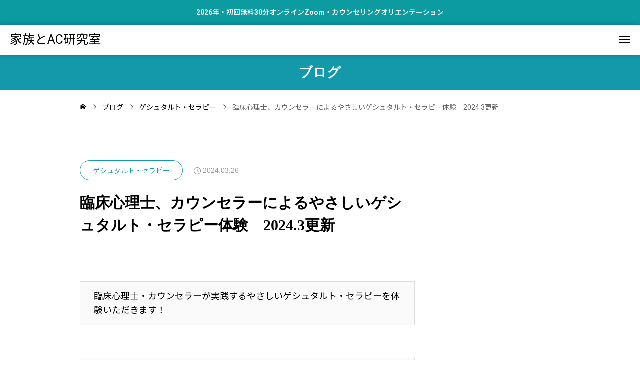

--- FILE ---
content_type: text/html; charset=UTF-8
request_url: https://ikuoakashi.jp/gestalt-therapy-2020/
body_size: 71911
content:
<!DOCTYPE html>
<html class="pc" dir="ltr" lang="ja" prefix="og: https://ogp.me/ns#">
<head>
<meta charset="UTF-8">
<!--[if IE]><meta http-equiv="X-UA-Compatible" content="IE=edge"><![endif]-->
<meta name="viewport" content="width=device-width">
<meta name="description" content="臨床心理士・カウンセラーが実践するやさしいゲシュタルト・セラピーを体験いただきます！ゲシュタルト・セラピーは、伝統的な心理療法のように、その人の過去の問題を分析して解決することに重きをおかず、「いまーここ」に焦点をあて「気づき」を大切にします。">
<link rel="pingback" href="https://ikuoakashi.jp/wp/xmlrpc.php">
<title>臨床心理士、カウンセラーによるやさしいゲシュタルト・セラピー体験 2024.3更新 - 家族とAC研究室</title>

		<!-- All in One SEO 4.9.3 - aioseo.com -->
	<meta name="description" content="臨床心理士・カウンセラーが実践するやさしいゲシュタルト・セラピーを体験いただきます！ ゲシュタルト・セラピー" />
	<meta name="robots" content="max-image-preview:large" />
	<meta name="author" content="明石郁生"/>
	<meta name="google-site-verification" content="A6sAJkzGCJE8abfCOiphbba2Z0aVhX7cdaKZN3KVTnY" />
	<link rel="canonical" href="https://ikuoakashi.jp/gestalt-therapy-2020/" />
	<meta name="generator" content="All in One SEO (AIOSEO) 4.9.3" />
		<meta property="og:locale" content="ja_JP" />
		<meta property="og:site_name" content="家族とAC研究室 - アダルト・チルドレン（AC）カウンセリング" />
		<meta property="og:type" content="article" />
		<meta property="og:title" content="臨床心理士、カウンセラーによるやさしいゲシュタルト・セラピー体験 2024.3更新 - 家族とAC研究室" />
		<meta property="og:description" content="臨床心理士・カウンセラーが実践するやさしいゲシュタルト・セラピーを体験いただきます！ ゲシュタルト・セラピー" />
		<meta property="og:url" content="https://ikuoakashi.jp/gestalt-therapy-2020/" />
		<meta property="article:published_time" content="2024-03-26T07:15:49+00:00" />
		<meta property="article:modified_time" content="2024-03-26T07:15:49+00:00" />
		<meta name="twitter:card" content="summary_large_image" />
		<meta name="twitter:title" content="臨床心理士、カウンセラーによるやさしいゲシュタルト・セラピー体験 2024.3更新 - 家族とAC研究室" />
		<meta name="twitter:description" content="臨床心理士・カウンセラーが実践するやさしいゲシュタルト・セラピーを体験いただきます！ ゲシュタルト・セラピー" />
		<script type="application/ld+json" class="aioseo-schema">
			{"@context":"https:\/\/schema.org","@graph":[{"@type":"BlogPosting","@id":"https:\/\/ikuoakashi.jp\/gestalt-therapy-2020\/#blogposting","name":"\u81e8\u5e8a\u5fc3\u7406\u58eb\u3001\u30ab\u30a6\u30f3\u30bb\u30e9\u30fc\u306b\u3088\u308b\u3084\u3055\u3057\u3044\u30b2\u30b7\u30e5\u30bf\u30eb\u30c8\u30fb\u30bb\u30e9\u30d4\u30fc\u4f53\u9a13 2024.3\u66f4\u65b0 - \u5bb6\u65cf\u3068AC\u7814\u7a76\u5ba4","headline":"\u81e8\u5e8a\u5fc3\u7406\u58eb\u3001\u30ab\u30a6\u30f3\u30bb\u30e9\u30fc\u306b\u3088\u308b\u3084\u3055\u3057\u3044\u30b2\u30b7\u30e5\u30bf\u30eb\u30c8\u30fb\u30bb\u30e9\u30d4\u30fc\u4f53\u9a13\u30002024.3\u66f4\u65b0","author":{"@id":"https:\/\/ikuoakashi.jp\/author\/ikuo-akashi\/#author"},"publisher":{"@id":"https:\/\/ikuoakashi.jp\/#person"},"image":{"@type":"ImageObject","url":"https:\/\/ikuoakashi.jp\/wp\/wp-content\/uploads\/2018\/12\/people_1544604299.jpg","width":1280,"height":853,"caption":"StockSnap \/ Pixabay"},"datePublished":"2024-03-26T16:15:49+09:00","dateModified":"2024-03-26T16:15:49+09:00","inLanguage":"ja","mainEntityOfPage":{"@id":"https:\/\/ikuoakashi.jp\/gestalt-therapy-2020\/#webpage"},"isPartOf":{"@id":"https:\/\/ikuoakashi.jp\/gestalt-therapy-2020\/#webpage"},"articleSection":"\u30b2\u30b7\u30e5\u30bf\u30eb\u30c8\u30fb\u30bb\u30e9\u30d4\u30fc, AC\u30ab\u30a6\u30f3\u30bb\u30ea\u30f3\u30b0, \u30a2\u30c0\u30eb\u30c8\u30fb\u30c1\u30eb\u30c9\u30ec\u30f3\uff08AC\uff09, \u30b2\u30b7\u30e5\u30bf\u30eb\u30c8\u30fb\u30bb\u30e9\u30d4\u30fc"},{"@type":"BreadcrumbList","@id":"https:\/\/ikuoakashi.jp\/gestalt-therapy-2020\/#breadcrumblist","itemListElement":[{"@type":"ListItem","@id":"https:\/\/ikuoakashi.jp#listItem","position":1,"name":"Home","item":"https:\/\/ikuoakashi.jp","nextItem":{"@type":"ListItem","@id":"https:\/\/ikuoakashi.jp\/category\/gestalt-therapy\/#listItem","name":"\u30b2\u30b7\u30e5\u30bf\u30eb\u30c8\u30fb\u30bb\u30e9\u30d4\u30fc"}},{"@type":"ListItem","@id":"https:\/\/ikuoakashi.jp\/category\/gestalt-therapy\/#listItem","position":2,"name":"\u30b2\u30b7\u30e5\u30bf\u30eb\u30c8\u30fb\u30bb\u30e9\u30d4\u30fc","item":"https:\/\/ikuoakashi.jp\/category\/gestalt-therapy\/","nextItem":{"@type":"ListItem","@id":"https:\/\/ikuoakashi.jp\/gestalt-therapy-2020\/#listItem","name":"\u81e8\u5e8a\u5fc3\u7406\u58eb\u3001\u30ab\u30a6\u30f3\u30bb\u30e9\u30fc\u306b\u3088\u308b\u3084\u3055\u3057\u3044\u30b2\u30b7\u30e5\u30bf\u30eb\u30c8\u30fb\u30bb\u30e9\u30d4\u30fc\u4f53\u9a13\u30002024.3\u66f4\u65b0"},"previousItem":{"@type":"ListItem","@id":"https:\/\/ikuoakashi.jp#listItem","name":"Home"}},{"@type":"ListItem","@id":"https:\/\/ikuoakashi.jp\/gestalt-therapy-2020\/#listItem","position":3,"name":"\u81e8\u5e8a\u5fc3\u7406\u58eb\u3001\u30ab\u30a6\u30f3\u30bb\u30e9\u30fc\u306b\u3088\u308b\u3084\u3055\u3057\u3044\u30b2\u30b7\u30e5\u30bf\u30eb\u30c8\u30fb\u30bb\u30e9\u30d4\u30fc\u4f53\u9a13\u30002024.3\u66f4\u65b0","previousItem":{"@type":"ListItem","@id":"https:\/\/ikuoakashi.jp\/category\/gestalt-therapy\/#listItem","name":"\u30b2\u30b7\u30e5\u30bf\u30eb\u30c8\u30fb\u30bb\u30e9\u30d4\u30fc"}}]},{"@type":"Person","@id":"https:\/\/ikuoakashi.jp\/#person","name":"\u660e\u77f3\u90c1\u751f"},{"@type":"Person","@id":"https:\/\/ikuoakashi.jp\/author\/ikuo-akashi\/#author","url":"https:\/\/ikuoakashi.jp\/author\/ikuo-akashi\/","name":"\u660e\u77f3\u90c1\u751f"},{"@type":"WebPage","@id":"https:\/\/ikuoakashi.jp\/gestalt-therapy-2020\/#webpage","url":"https:\/\/ikuoakashi.jp\/gestalt-therapy-2020\/","name":"\u81e8\u5e8a\u5fc3\u7406\u58eb\u3001\u30ab\u30a6\u30f3\u30bb\u30e9\u30fc\u306b\u3088\u308b\u3084\u3055\u3057\u3044\u30b2\u30b7\u30e5\u30bf\u30eb\u30c8\u30fb\u30bb\u30e9\u30d4\u30fc\u4f53\u9a13 2024.3\u66f4\u65b0 - \u5bb6\u65cf\u3068AC\u7814\u7a76\u5ba4","description":"\u81e8\u5e8a\u5fc3\u7406\u58eb\u30fb\u30ab\u30a6\u30f3\u30bb\u30e9\u30fc\u304c\u5b9f\u8df5\u3059\u308b\u3084\u3055\u3057\u3044\u30b2\u30b7\u30e5\u30bf\u30eb\u30c8\u30fb\u30bb\u30e9\u30d4\u30fc\u3092\u4f53\u9a13\u3044\u305f\u3060\u304d\u307e\u3059\uff01 \u30b2\u30b7\u30e5\u30bf\u30eb\u30c8\u30fb\u30bb\u30e9\u30d4\u30fc","inLanguage":"ja","isPartOf":{"@id":"https:\/\/ikuoakashi.jp\/#website"},"breadcrumb":{"@id":"https:\/\/ikuoakashi.jp\/gestalt-therapy-2020\/#breadcrumblist"},"author":{"@id":"https:\/\/ikuoakashi.jp\/author\/ikuo-akashi\/#author"},"creator":{"@id":"https:\/\/ikuoakashi.jp\/author\/ikuo-akashi\/#author"},"image":{"@type":"ImageObject","url":"https:\/\/ikuoakashi.jp\/wp\/wp-content\/uploads\/2018\/12\/people_1544604299.jpg","@id":"https:\/\/ikuoakashi.jp\/gestalt-therapy-2020\/#mainImage","width":1280,"height":853,"caption":"StockSnap \/ Pixabay"},"primaryImageOfPage":{"@id":"https:\/\/ikuoakashi.jp\/gestalt-therapy-2020\/#mainImage"},"datePublished":"2024-03-26T16:15:49+09:00","dateModified":"2024-03-26T16:15:49+09:00"},{"@type":"WebSite","@id":"https:\/\/ikuoakashi.jp\/#website","url":"https:\/\/ikuoakashi.jp\/","name":"\u5bb6\u65cf\u3068AC\u7814\u7a76\u5ba4","description":"\u30a2\u30c0\u30eb\u30c8\u30fb\u30c1\u30eb\u30c9\u30ec\u30f3\uff08AC\uff09\u30ab\u30a6\u30f3\u30bb\u30ea\u30f3\u30b0","inLanguage":"ja","publisher":{"@id":"https:\/\/ikuoakashi.jp\/#person"}}]}
		</script>
		<!-- All in One SEO -->

<link rel="amphtml" href="https://ikuoakashi.jp/gestalt-therapy-2020/amp/" /><meta name="generator" content="AMP for WP 1.1.11"/><link rel='dns-prefetch' href='//cdn.jsdelivr.net' />
<link rel="alternate" type="application/rss+xml" title="家族とAC研究室 &raquo; フィード" href="https://ikuoakashi.jp/feed/" />
<link rel="alternate" type="application/rss+xml" title="家族とAC研究室 &raquo; コメントフィード" href="https://ikuoakashi.jp/comments/feed/" />
<link rel="alternate" title="oEmbed (JSON)" type="application/json+oembed" href="https://ikuoakashi.jp/wp-json/oembed/1.0/embed?url=https%3A%2F%2Fikuoakashi.jp%2Fgestalt-therapy-2020%2F" />
<link rel="alternate" title="oEmbed (XML)" type="text/xml+oembed" href="https://ikuoakashi.jp/wp-json/oembed/1.0/embed?url=https%3A%2F%2Fikuoakashi.jp%2Fgestalt-therapy-2020%2F&#038;format=xml" />
		<!-- This site uses the Google Analytics by MonsterInsights plugin v9.11.1 - Using Analytics tracking - https://www.monsterinsights.com/ -->
		<!-- Note: MonsterInsights is not currently configured on this site. The site owner needs to authenticate with Google Analytics in the MonsterInsights settings panel. -->
					<!-- No tracking code set -->
				<!-- / Google Analytics by MonsterInsights -->
		<link rel="preconnect" href="https://fonts.googleapis.com">
<link rel="preconnect" href="https://fonts.gstatic.com" crossorigin>
<link href="https://fonts.googleapis.com/css2?family=Roboto:wght@400;700&amp;family=Noto+Sans+JP:wght@400;600" rel="stylesheet">
<style id='wp-img-auto-sizes-contain-inline-css' type='text/css'>
img:is([sizes=auto i],[sizes^="auto," i]){contain-intrinsic-size:3000px 1500px}
/*# sourceURL=wp-img-auto-sizes-contain-inline-css */
</style>
<link rel='stylesheet' id='main-style-css' href='https://ikuoakashi.jp/wp/wp-content/themes/monad_tcd110/style.css?ver=1.5.3' type='text/css' media='all' />
<link rel='stylesheet' id='design-plus-css' href='https://ikuoakashi.jp/wp/wp-content/themes/monad_tcd110/css/design-plus.css?ver=1.5.3' type='text/css' media='all' />
<link rel='stylesheet' id='tcd-swiper-css' href='https://ikuoakashi.jp/wp/wp-content/themes/monad_tcd110/css/swiper-bundle.min.css?ver=1.5.3' type='text/css' media='all' />
<link rel='stylesheet' id='responsive-css' href='https://ikuoakashi.jp/wp/wp-content/themes/monad_tcd110/css/responsive.css?ver=1.5.3' type='text/css' media='screen and (max-width:1391px)' />
<link rel='stylesheet' id='footer-bar-css' href='https://ikuoakashi.jp/wp/wp-content/themes/monad_tcd110/css/footer-bar.css?ver=1.5.3' type='text/css' media='screen and (max-width:1391px)' />
<style id='wp-block-library-inline-css' type='text/css'>
:root{--wp-block-synced-color:#7a00df;--wp-block-synced-color--rgb:122,0,223;--wp-bound-block-color:var(--wp-block-synced-color);--wp-editor-canvas-background:#ddd;--wp-admin-theme-color:#007cba;--wp-admin-theme-color--rgb:0,124,186;--wp-admin-theme-color-darker-10:#006ba1;--wp-admin-theme-color-darker-10--rgb:0,107,160.5;--wp-admin-theme-color-darker-20:#005a87;--wp-admin-theme-color-darker-20--rgb:0,90,135;--wp-admin-border-width-focus:2px}@media (min-resolution:192dpi){:root{--wp-admin-border-width-focus:1.5px}}.wp-element-button{cursor:pointer}:root .has-very-light-gray-background-color{background-color:#eee}:root .has-very-dark-gray-background-color{background-color:#313131}:root .has-very-light-gray-color{color:#eee}:root .has-very-dark-gray-color{color:#313131}:root .has-vivid-green-cyan-to-vivid-cyan-blue-gradient-background{background:linear-gradient(135deg,#00d084,#0693e3)}:root .has-purple-crush-gradient-background{background:linear-gradient(135deg,#34e2e4,#4721fb 50%,#ab1dfe)}:root .has-hazy-dawn-gradient-background{background:linear-gradient(135deg,#faaca8,#dad0ec)}:root .has-subdued-olive-gradient-background{background:linear-gradient(135deg,#fafae1,#67a671)}:root .has-atomic-cream-gradient-background{background:linear-gradient(135deg,#fdd79a,#004a59)}:root .has-nightshade-gradient-background{background:linear-gradient(135deg,#330968,#31cdcf)}:root .has-midnight-gradient-background{background:linear-gradient(135deg,#020381,#2874fc)}:root{--wp--preset--font-size--normal:16px;--wp--preset--font-size--huge:42px}.has-regular-font-size{font-size:1em}.has-larger-font-size{font-size:2.625em}.has-normal-font-size{font-size:var(--wp--preset--font-size--normal)}.has-huge-font-size{font-size:var(--wp--preset--font-size--huge)}.has-text-align-center{text-align:center}.has-text-align-left{text-align:left}.has-text-align-right{text-align:right}.has-fit-text{white-space:nowrap!important}#end-resizable-editor-section{display:none}.aligncenter{clear:both}.items-justified-left{justify-content:flex-start}.items-justified-center{justify-content:center}.items-justified-right{justify-content:flex-end}.items-justified-space-between{justify-content:space-between}.screen-reader-text{border:0;clip-path:inset(50%);height:1px;margin:-1px;overflow:hidden;padding:0;position:absolute;width:1px;word-wrap:normal!important}.screen-reader-text:focus{background-color:#ddd;clip-path:none;color:#444;display:block;font-size:1em;height:auto;left:5px;line-height:normal;padding:15px 23px 14px;text-decoration:none;top:5px;width:auto;z-index:100000}html :where(.has-border-color){border-style:solid}html :where([style*=border-top-color]){border-top-style:solid}html :where([style*=border-right-color]){border-right-style:solid}html :where([style*=border-bottom-color]){border-bottom-style:solid}html :where([style*=border-left-color]){border-left-style:solid}html :where([style*=border-width]){border-style:solid}html :where([style*=border-top-width]){border-top-style:solid}html :where([style*=border-right-width]){border-right-style:solid}html :where([style*=border-bottom-width]){border-bottom-style:solid}html :where([style*=border-left-width]){border-left-style:solid}html :where(img[class*=wp-image-]){height:auto;max-width:100%}:where(figure){margin:0 0 1em}html :where(.is-position-sticky){--wp-admin--admin-bar--position-offset:var(--wp-admin--admin-bar--height,0px)}@media screen and (max-width:600px){html :where(.is-position-sticky){--wp-admin--admin-bar--position-offset:0px}}

/*# sourceURL=wp-block-library-inline-css */
</style><style id='global-styles-inline-css' type='text/css'>
:root{--wp--preset--aspect-ratio--square: 1;--wp--preset--aspect-ratio--4-3: 4/3;--wp--preset--aspect-ratio--3-4: 3/4;--wp--preset--aspect-ratio--3-2: 3/2;--wp--preset--aspect-ratio--2-3: 2/3;--wp--preset--aspect-ratio--16-9: 16/9;--wp--preset--aspect-ratio--9-16: 9/16;--wp--preset--color--black: #000000;--wp--preset--color--cyan-bluish-gray: #abb8c3;--wp--preset--color--white: #ffffff;--wp--preset--color--pale-pink: #f78da7;--wp--preset--color--vivid-red: #cf2e2e;--wp--preset--color--luminous-vivid-orange: #ff6900;--wp--preset--color--luminous-vivid-amber: #fcb900;--wp--preset--color--light-green-cyan: #7bdcb5;--wp--preset--color--vivid-green-cyan: #00d084;--wp--preset--color--pale-cyan-blue: #8ed1fc;--wp--preset--color--vivid-cyan-blue: #0693e3;--wp--preset--color--vivid-purple: #9b51e0;--wp--preset--gradient--vivid-cyan-blue-to-vivid-purple: linear-gradient(135deg,rgb(6,147,227) 0%,rgb(155,81,224) 100%);--wp--preset--gradient--light-green-cyan-to-vivid-green-cyan: linear-gradient(135deg,rgb(122,220,180) 0%,rgb(0,208,130) 100%);--wp--preset--gradient--luminous-vivid-amber-to-luminous-vivid-orange: linear-gradient(135deg,rgb(252,185,0) 0%,rgb(255,105,0) 100%);--wp--preset--gradient--luminous-vivid-orange-to-vivid-red: linear-gradient(135deg,rgb(255,105,0) 0%,rgb(207,46,46) 100%);--wp--preset--gradient--very-light-gray-to-cyan-bluish-gray: linear-gradient(135deg,rgb(238,238,238) 0%,rgb(169,184,195) 100%);--wp--preset--gradient--cool-to-warm-spectrum: linear-gradient(135deg,rgb(74,234,220) 0%,rgb(151,120,209) 20%,rgb(207,42,186) 40%,rgb(238,44,130) 60%,rgb(251,105,98) 80%,rgb(254,248,76) 100%);--wp--preset--gradient--blush-light-purple: linear-gradient(135deg,rgb(255,206,236) 0%,rgb(152,150,240) 100%);--wp--preset--gradient--blush-bordeaux: linear-gradient(135deg,rgb(254,205,165) 0%,rgb(254,45,45) 50%,rgb(107,0,62) 100%);--wp--preset--gradient--luminous-dusk: linear-gradient(135deg,rgb(255,203,112) 0%,rgb(199,81,192) 50%,rgb(65,88,208) 100%);--wp--preset--gradient--pale-ocean: linear-gradient(135deg,rgb(255,245,203) 0%,rgb(182,227,212) 50%,rgb(51,167,181) 100%);--wp--preset--gradient--electric-grass: linear-gradient(135deg,rgb(202,248,128) 0%,rgb(113,206,126) 100%);--wp--preset--gradient--midnight: linear-gradient(135deg,rgb(2,3,129) 0%,rgb(40,116,252) 100%);--wp--preset--font-size--small: 13px;--wp--preset--font-size--medium: 20px;--wp--preset--font-size--large: 36px;--wp--preset--font-size--x-large: 42px;--wp--preset--spacing--20: 0.44rem;--wp--preset--spacing--30: 0.67rem;--wp--preset--spacing--40: 1rem;--wp--preset--spacing--50: 1.5rem;--wp--preset--spacing--60: 2.25rem;--wp--preset--spacing--70: 3.38rem;--wp--preset--spacing--80: 5.06rem;--wp--preset--shadow--natural: 6px 6px 9px rgba(0, 0, 0, 0.2);--wp--preset--shadow--deep: 12px 12px 50px rgba(0, 0, 0, 0.4);--wp--preset--shadow--sharp: 6px 6px 0px rgba(0, 0, 0, 0.2);--wp--preset--shadow--outlined: 6px 6px 0px -3px rgb(255, 255, 255), 6px 6px rgb(0, 0, 0);--wp--preset--shadow--crisp: 6px 6px 0px rgb(0, 0, 0);}:where(.is-layout-flex){gap: 0.5em;}:where(.is-layout-grid){gap: 0.5em;}body .is-layout-flex{display: flex;}.is-layout-flex{flex-wrap: wrap;align-items: center;}.is-layout-flex > :is(*, div){margin: 0;}body .is-layout-grid{display: grid;}.is-layout-grid > :is(*, div){margin: 0;}:where(.wp-block-columns.is-layout-flex){gap: 2em;}:where(.wp-block-columns.is-layout-grid){gap: 2em;}:where(.wp-block-post-template.is-layout-flex){gap: 1.25em;}:where(.wp-block-post-template.is-layout-grid){gap: 1.25em;}.has-black-color{color: var(--wp--preset--color--black) !important;}.has-cyan-bluish-gray-color{color: var(--wp--preset--color--cyan-bluish-gray) !important;}.has-white-color{color: var(--wp--preset--color--white) !important;}.has-pale-pink-color{color: var(--wp--preset--color--pale-pink) !important;}.has-vivid-red-color{color: var(--wp--preset--color--vivid-red) !important;}.has-luminous-vivid-orange-color{color: var(--wp--preset--color--luminous-vivid-orange) !important;}.has-luminous-vivid-amber-color{color: var(--wp--preset--color--luminous-vivid-amber) !important;}.has-light-green-cyan-color{color: var(--wp--preset--color--light-green-cyan) !important;}.has-vivid-green-cyan-color{color: var(--wp--preset--color--vivid-green-cyan) !important;}.has-pale-cyan-blue-color{color: var(--wp--preset--color--pale-cyan-blue) !important;}.has-vivid-cyan-blue-color{color: var(--wp--preset--color--vivid-cyan-blue) !important;}.has-vivid-purple-color{color: var(--wp--preset--color--vivid-purple) !important;}.has-black-background-color{background-color: var(--wp--preset--color--black) !important;}.has-cyan-bluish-gray-background-color{background-color: var(--wp--preset--color--cyan-bluish-gray) !important;}.has-white-background-color{background-color: var(--wp--preset--color--white) !important;}.has-pale-pink-background-color{background-color: var(--wp--preset--color--pale-pink) !important;}.has-vivid-red-background-color{background-color: var(--wp--preset--color--vivid-red) !important;}.has-luminous-vivid-orange-background-color{background-color: var(--wp--preset--color--luminous-vivid-orange) !important;}.has-luminous-vivid-amber-background-color{background-color: var(--wp--preset--color--luminous-vivid-amber) !important;}.has-light-green-cyan-background-color{background-color: var(--wp--preset--color--light-green-cyan) !important;}.has-vivid-green-cyan-background-color{background-color: var(--wp--preset--color--vivid-green-cyan) !important;}.has-pale-cyan-blue-background-color{background-color: var(--wp--preset--color--pale-cyan-blue) !important;}.has-vivid-cyan-blue-background-color{background-color: var(--wp--preset--color--vivid-cyan-blue) !important;}.has-vivid-purple-background-color{background-color: var(--wp--preset--color--vivid-purple) !important;}.has-black-border-color{border-color: var(--wp--preset--color--black) !important;}.has-cyan-bluish-gray-border-color{border-color: var(--wp--preset--color--cyan-bluish-gray) !important;}.has-white-border-color{border-color: var(--wp--preset--color--white) !important;}.has-pale-pink-border-color{border-color: var(--wp--preset--color--pale-pink) !important;}.has-vivid-red-border-color{border-color: var(--wp--preset--color--vivid-red) !important;}.has-luminous-vivid-orange-border-color{border-color: var(--wp--preset--color--luminous-vivid-orange) !important;}.has-luminous-vivid-amber-border-color{border-color: var(--wp--preset--color--luminous-vivid-amber) !important;}.has-light-green-cyan-border-color{border-color: var(--wp--preset--color--light-green-cyan) !important;}.has-vivid-green-cyan-border-color{border-color: var(--wp--preset--color--vivid-green-cyan) !important;}.has-pale-cyan-blue-border-color{border-color: var(--wp--preset--color--pale-cyan-blue) !important;}.has-vivid-cyan-blue-border-color{border-color: var(--wp--preset--color--vivid-cyan-blue) !important;}.has-vivid-purple-border-color{border-color: var(--wp--preset--color--vivid-purple) !important;}.has-vivid-cyan-blue-to-vivid-purple-gradient-background{background: var(--wp--preset--gradient--vivid-cyan-blue-to-vivid-purple) !important;}.has-light-green-cyan-to-vivid-green-cyan-gradient-background{background: var(--wp--preset--gradient--light-green-cyan-to-vivid-green-cyan) !important;}.has-luminous-vivid-amber-to-luminous-vivid-orange-gradient-background{background: var(--wp--preset--gradient--luminous-vivid-amber-to-luminous-vivid-orange) !important;}.has-luminous-vivid-orange-to-vivid-red-gradient-background{background: var(--wp--preset--gradient--luminous-vivid-orange-to-vivid-red) !important;}.has-very-light-gray-to-cyan-bluish-gray-gradient-background{background: var(--wp--preset--gradient--very-light-gray-to-cyan-bluish-gray) !important;}.has-cool-to-warm-spectrum-gradient-background{background: var(--wp--preset--gradient--cool-to-warm-spectrum) !important;}.has-blush-light-purple-gradient-background{background: var(--wp--preset--gradient--blush-light-purple) !important;}.has-blush-bordeaux-gradient-background{background: var(--wp--preset--gradient--blush-bordeaux) !important;}.has-luminous-dusk-gradient-background{background: var(--wp--preset--gradient--luminous-dusk) !important;}.has-pale-ocean-gradient-background{background: var(--wp--preset--gradient--pale-ocean) !important;}.has-electric-grass-gradient-background{background: var(--wp--preset--gradient--electric-grass) !important;}.has-midnight-gradient-background{background: var(--wp--preset--gradient--midnight) !important;}.has-small-font-size{font-size: var(--wp--preset--font-size--small) !important;}.has-medium-font-size{font-size: var(--wp--preset--font-size--medium) !important;}.has-large-font-size{font-size: var(--wp--preset--font-size--large) !important;}.has-x-large-font-size{font-size: var(--wp--preset--font-size--x-large) !important;}
/*# sourceURL=global-styles-inline-css */
</style>

<style id='classic-theme-styles-inline-css' type='text/css'>
/*! This file is auto-generated */
.wp-block-button__link{color:#fff;background-color:#32373c;border-radius:9999px;box-shadow:none;text-decoration:none;padding:calc(.667em + 2px) calc(1.333em + 2px);font-size:1.125em}.wp-block-file__button{background:#32373c;color:#fff;text-decoration:none}
/*# sourceURL=/wp-includes/css/classic-themes.min.css */
</style>
<style>:root {
  --tcd-font-type1: "Roboto","Noto Sans JP",sans-serif;
  --tcd-font-type2: "Times New Roman",Times,"Yu Mincho","游明朝","游明朝体","Hiragino Mincho Pro",serif;
  --tcd-font-type3: Palatino,"Yu Kyokasho","游教科書体","UD デジタル 教科書体 N","游明朝","游明朝体","Hiragino Mincho Pro","Meiryo",serif;
  --tcd-font-type-logo: ;
}</style>
<link rel="https://api.w.org/" href="https://ikuoakashi.jp/wp-json/" /><link rel="alternate" title="JSON" type="application/json" href="https://ikuoakashi.jp/wp-json/wp/v2/posts/4509" /><meta name="cdp-version" content="1.5.0" /><style id="current-page-style" type="text/css">
:root {
  --content_size_pc:100%;
  --content_size_sp:100%;
  --headline_font_size: 32px;
  --headline_font_size_sp: 22px;
  --headline_font_type: var(--tcd-font-type2);
  --single_title_font_size: 30px;
  --single_title_font_size_sp: 20px;
  --single_title_font_type: var(--tcd-font-type2);
  --content_font_size: 16px;
  --content_font_size_sp: 14px;
  --content_font_type: var(--tcd-font-type1);
  --font_family_type1: Arial, "ヒラギノ角ゴ ProN W3", "Hiragino Kaku Gothic ProN", "メイリオ", Meiryo, sans-serif;
  --font_family_type2: Arial, "Hiragino Sans", "ヒラギノ角ゴ ProN", "Hiragino Kaku Gothic ProN", "游ゴシック", YuGothic, "メイリオ", Meiryo, sans-serif;
  --font_family_type3: "Times New Roman" , "游明朝" , "Yu Mincho" , "游明朝体" , "YuMincho" , "ヒラギノ明朝 Pro W3" , "Hiragino Mincho Pro" , "HiraMinProN-W3" , "HGS明朝E" , "ＭＳ Ｐ明朝" , "MS PMincho" , serif;
  --log_font_family:var(--tcd-font-type-logo);
  --tcd-logo-font-weight: normal;
  --tcd-preloader-logo-font-size-pc: 30px;
  --tcd-preloader-logo-font-size-sp: 20px;
  --tcd-preloader-logo-font-color: #ffffff;
}


.logo_text { font-size:25px; }
@media screen and (max-width:1200px) {
  .logo_text { font-size:15px; }
}
#header_message { background:#0b9ba0; color:#ffffff; }
#header_message a { color:#ffffff !important; }
@media(hover: hover) {
  .animate_background .image_wrap img { width:100%; height:100%; transition: transform  0.5s ease; }
  .animate_background:hover .image_wrap img { transform: scale(1.1); }
}

:root {
  --main_color: #1399a9;
  --main_color_dark: #007b8b;
  --main_color_light: #27adbd;
  --main_color_hex: 19,153,169;
  --content_link_color: #1399a9;
  --content_link_color_hover: rgba(19,153,169,0.5);
}
#side_icon_button a.num1 { background:#68e0e2; }
@media(hover: hover) {
  #side_icon_button a.num1:hover { background:#7cf4f6; }
}
#side_icon_button a.num2 { background:#139bab; }
@media(hover: hover) {
  #side_icon_button a.num2:hover { background:#27afbf; }
}
#side_icon_button a.num3 { background:#0e6f8f; }
@media(hover: hover) {
  #side_icon_button a.num3:hover { background:#2283a3; }
}
.styled_h2 {
  font-size:28px!important;
  text-align:center!important;
  font-weight:600!important;
  color:#000000;
  border-color:#000000;
  border-width:1px;
  border-style:solid;
border-left:none;
border-right:none;
border-top:none;
border-bottom:none;
background-color:transparent;
}
@media screen and (max-width:800px) {
  .styled_h2 { font-size:22px!important; }
}
.styled_h3 {
  font-size:26px!important;
  text-align:left!important;
  font-weight:600!important;
  color:#000000;
  border-color:#000000;
  border-width:2px;
  border-style:solid;
padding-left:1em!important;
padding-top:0.5em!important;
padding-bottom:0.5em!important;
border-right:none;
border-top:none;
border-bottom:none;
background-color:transparent;
}
@media screen and (max-width:800px) {
  .styled_h3 { font-size:20px!important; }
}
.styled_h4 {
  font-size:22px!important;
  text-align:left!important;
  font-weight:500!important;
  color:#000000;
  border-color:#dddddd;
  border-width:1px;
  border-style:dotted;
border-left:none;
border-right:none;
border-top:none;
padding-bottom:0.8em!important;
background-color:transparent;
}
@media screen and (max-width:800px) {
  .styled_h4 { font-size:18px!important; }
}
.styled_h5 {
  font-size:20px!important;
  text-align:left!important;
  font-weight:500!important;
  color:#000000;
  border-color:#000000;
  border-width:3px;
  border-style:double;
border-left:none;
border-right:none;
border-top:none;
border-bottom:none;
background-color:#f2f2f2;
padding:0.8em 1em!important;
}
@media screen and (max-width:800px) {
  .styled_h5 { font-size:16px!important; }
}
.post_content a.q_custom_button1 { min-width:260px; height:60px;border-radius:70px;color:#00a4b4 !important; border-color:#00a4b4; }
.post_content a.q_custom_button1:before { background-color:#00a4b4 !important;opacity:0; }
.post_content a.q_custom_button1:hover { color:#fff !important; border-color:#00a4b4 !important; }
.post_content a.q_custom_button1:hover:before { opacity:1; }
@media (max-width: 1100px) {
  .post_content a.q_custom_button1 { min-width:260px; }
}
@media (max-width: 800px) {
  .post_content a.q_custom_button1 { min-width:220px; height:50px; }
}
.post_content a.q_custom_button2 { min-width:260px; height:60px;border-radius:70px;color:#fff !important; background-color:#00a4b4;border:none; }
.post_content a.q_custom_button2:before { background-color:#007282 !important;opacity:0; }
.post_content a.q_custom_button2:hover {  }
.post_content a.q_custom_button2:hover:before { opacity:1; }
@media (max-width: 1100px) {
  .post_content a.q_custom_button2 { min-width:260px; }
}
@media (max-width: 800px) {
  .post_content a.q_custom_button2 { min-width:220px; height:50px; }
}
.post_content a.q_custom_button3 { min-width:260px; height:60px;border-radius:70px;color:#fff !important; border-color:#00a4b4; }
.post_content a.q_custom_button3:before { background-color:#00a4b4;opacity:1; }
.post_content a.q_custom_button3:hover { color:#00a4b4 !important; border-color:#00a4b4; !important }
.post_content a.q_custom_button3:hover:before { opacity:0; }
@media (max-width: 1100px) {
  .post_content a.q_custom_button3 { min-width:260px; }
}
@media (max-width: 800px) {
  .post_content a.q_custom_button3 { min-width:220px; height:50px; }
}
.q_frame1 {
  background:#ffffff;
  border-radius:0px;
  border-width:1px;
  border-color:#dddddd;
  border-style:solid;
}
.q_frame1 .q_frame_label {
  color:#000000;
}
.q_frame2 {
  background:#ffffff;
  border-radius:0px;
  border-width:1px;
  border-color:#009aff;
  border-style:solid;
}
.q_frame2 .q_frame_label {
  color:#009aff;
}
.q_frame3 {
  background:#ffffff;
  border-radius:10px;
  border-width:1px;
  border-color:#f9b42d;
  border-style:solid;
}
.q_frame3 .q_frame_label {
  color:#f9b42d;
}
.q_underline1 {
  font-weight:500;
  background-image: -webkit-linear-gradient(left, transparent 50%, #fff799 50%);
  background-image: -moz-linear-gradient(left, transparent 50%, #fff799 50%);
  background-image: linear-gradient(to right, transparent 50%, #fff799 50%);
  background-position:-100% 0.8em;}
.q_underline2 {
  font-weight:600;
  background-image: -webkit-linear-gradient(left, transparent 50%, #99f9ff 50%);
  background-image: -moz-linear-gradient(left, transparent 50%, #99f9ff 50%);
  background-image: linear-gradient(to right, transparent 50%, #99f9ff 50%);
  }
.q_underline3 {
  font-weight:600;
  background-image: -webkit-linear-gradient(left, transparent 50%, #ff99b8 50%);
  background-image: -moz-linear-gradient(left, transparent 50%, #ff99b8 50%);
  background-image: linear-gradient(to right, transparent 50%, #ff99b8 50%);
  }
.speech_balloon1 .speech_balloon_text_inner {
  color:#000000;
  background-color:#ffdfdf;
  border-color:#ffdfdf;
}
.speech_balloon1 .before { border-left-color:#ffdfdf; }
.speech_balloon1 .after { border-right-color:#ffdfdf; }
.speech_balloon2 .speech_balloon_text_inner {
  color:#000000;
  background-color:#ffffff;
  border-color:#ff5353;
}
.speech_balloon2 .before { border-left-color:#ff5353; }
.speech_balloon2 .after { border-right-color:#ffffff; }
.speech_balloon3 .speech_balloon_text_inner {
  color:#000000;
  background-color:#ccf4ff;
  border-color:#ccf4ff;
}
.speech_balloon3 .before { border-left-color:#ccf4ff; }
.speech_balloon3 .after { border-right-color:#ccf4ff; }
.speech_balloon4 .speech_balloon_text_inner {
  color:#000000;
  background-color:#ffffff;
  border-color:#0789b5;
}
.speech_balloon4 .before { border-left-color:#0789b5; }
.speech_balloon4 .after { border-right-color:#ffffff; }
.qt_google_map .pb_googlemap_custom-overlay-inner { background:#000000; color:#ffffff; }
.qt_google_map .pb_googlemap_custom-overlay-inner::after { border-color:#000000 transparent transparent transparent; }

.sns_button_list.color_type2 li.note a:before {
  background-image: url(https://ikuoakashi.jp/wp/wp-content/themes/monad_tcd110/img/note.svg);
}

</style>


<link rel="icon" href="https://ikuoakashi.jp/wp/wp-content/uploads/2025/12/cropped-usagi-32x32.jpg" sizes="32x32" />
<link rel="icon" href="https://ikuoakashi.jp/wp/wp-content/uploads/2025/12/cropped-usagi-192x192.jpg" sizes="192x192" />
<link rel="apple-touch-icon" href="https://ikuoakashi.jp/wp/wp-content/uploads/2025/12/cropped-usagi-180x180.jpg" />
<meta name="msapplication-TileImage" content="https://ikuoakashi.jp/wp/wp-content/uploads/2025/12/cropped-usagi-270x270.jpg" />
</head>
<body id="body" class="wp-singular post-template-default single single-post postid-4509 single-format-standard wp-embed-responsive wp-theme-monad_tcd110 show_header_message image_shape_type1 menu_light_color menu_layout_type1 header_sticky_active use_page_animation show_sidebar no_comment_form">
<div id="js-body-start"></div>

<div id="header_message">
  <a href="https://ikuoakashi.jp/freeorientation30/" class="label">2026年・初回無料30分オンラインZoom・カウンセリングオリエンテーション</a>
 </div>

<header id="header" class="mobile_logo_position_left">

 <p id="header_logo">
 <a href="https://ikuoakashi.jp/" title="家族とAC研究室">
    <span class="logo_text rich_font_logo">家族とAC研究室</span>
   </a>
</p>

<nav id="global_menu" class="menu-%e3%82%b0%e3%83%ad%e3%83%bc%e3%83%90%e3%83%ab%e3%83%98%e3%83%83%e3%83%80%e3%83%bc%e3%83%a1%e3%83%8b%e3%83%a5%e3%83%bc-container"><ul id="menu-%e3%82%b0%e3%83%ad%e3%83%bc%e3%83%90%e3%83%ab%e3%83%98%e3%83%83%e3%83%80%e3%83%bc%e3%83%a1%e3%83%8b%e3%83%a5%e3%83%bc" class="menu"><li id="menu-item-5545" class="menu-item menu-item-type-custom menu-item-object-custom menu-item-5545"><a href="https://ikuoakashi.jp/news/">お知らせ</a></li>
<li id="menu-item-28" class="menu-item menu-item-type-custom menu-item-object-custom menu-item-28"><a href="https://ikuoakashi.jp/ac-labo">家族とACについて</a></li>
<li id="menu-item-5333" class="menu-item menu-item-type-custom menu-item-object-custom menu-item-has-children menu-item-5333"><a href="https://ikuoakashi.jp/start/">はじめての方へ</a>
<ul class="sub-menu">
	<li id="menu-item-2799" class="menu-item menu-item-type-custom menu-item-object-custom menu-item-2799"><a href="https://ikuoakashi.jp/therapist/">カウンセラー紹介</a></li>
</ul>
</li>
<li id="menu-item-29" class="menu-item menu-item-type-custom menu-item-object-custom menu-item-29"><a href="https://ikuoakashi.jp/therapy/">ご相談内容</a></li>
<li id="menu-item-30" class="menu-item menu-item-type-custom menu-item-object-custom menu-item-30"><a href="https://ikuoakashi.jp/contact/">ご予約・お問い合わせ</a></li>
<li id="menu-item-5502" class="menu-item menu-item-type-custom menu-item-object-custom menu-item-5502 current-menu-item"><a href="https://ikuoakashi.jp/blog-3/">Blog</a></li>
<li id="menu-item-31" class="menu-item menu-item-type-custom menu-item-object-custom menu-item-31"><a href="https://ikuoakashi.jp/ac-labo/ac22/">アクセス</a></li>
</ul></nav> <div id="drawer_menu_button"><span></span><span></span><span></span></div>
  <div id="header_search">
  <form role="search" method="get" action="https://ikuoakashi.jp">
   <div class="input_area"><input class="stop_scroll" type="text" value="" name="s" autocomplete="off" aria-label="キーワードを入力してください"></div>
   <div class="search_button"><input type="submit" value="" aria-label="検索"></div>
  </form>
 </div>
 
</header>

<div id="side_icon_button" class="position_fix">
  <a class="item num1" href="https://www.reservestock.jp/pc_reserves_v2/courses/6429/">
  <span class="icon icon_type_google Calendar">&#xe93c;</span>
  <span class="label">ご予約</span>
 </a>
  <a class="item num2" href="https://ikuoakashi.jp/wp/contact/">
  <span class="icon icon_type_google Mail">&#xe92b;</span>
  <span class="label">お問合せ</span>
 </a>
  <a class="item num3" href="https://ikuoakashi.jp/news/ac-newsletter/">
  <span class="icon icon_type_google Handshake">&#xe95b;</span>
  <span class="label">無料ニュースレター</span>
 </a>
 </div>


<div id="container"><p id="page_headline"><span>ブログ</span></p>

<div id="bread_crumb">
 <ul itemscope itemtype="https://schema.org/BreadcrumbList">
  <li itemprop="itemListElement" itemscope itemtype="https://schema.org/ListItem" class="home"><a itemprop="item" href="https://ikuoakashi.jp/" aria-label="home"><span itemprop="name">ホーム</span></a><meta itemprop="position" content="1"></li>
 <li itemprop="itemListElement" itemscope itemtype="https://schema.org/ListItem"><a itemprop="item" href="https://ikuoakashi.jp/blog-3/"><span itemprop="name">ブログ</span></a><meta itemprop="position" content="2"></li>
  <li itemprop="itemListElement" itemscope itemtype="https://schema.org/ListItem">
  <a itemprop="item" href="https://ikuoakashi.jp/category/gestalt-therapy/"><span itemprop="name">ゲシュタルト・セラピー</span></a>
  <meta itemprop="position" content="3">
 </li>
  <li class="last" itemprop="itemListElement" itemscope itemtype="https://schema.org/ListItem"><span itemprop="name">臨床心理士、カウンセラーによるやさしいゲシュタルト・セラピー体験　2024.3更新</span><meta itemprop="position" content="4"></li>
  </ul>
</div>
<div id="main_content">

 <div id="main_col">

  <article id="article" class="inview">

   
   
   <div id="single_post_header">

        <div class="meta">

          <div class="category_list">
      <ul>
              <li><a href="https://ikuoakashi.jp/category/gestalt-therapy/">ゲシュタルト・セラピー</a></li>
             </ul>
     </div>
     
          <div class="date_list">
      <time class="date entry-date published" datetime="2024-03-26T16:15:49+09:00">2024.03.26</time>
           </div>
     
    </div>
    
    <h1 class="title entry-title">臨床心理士、カウンセラーによるやさしいゲシュタルト・セラピー体験　2024.3更新</h1>

        <picture class="image">
     <source media="(max-width: 750px)" srcset="https://ikuoakashi.jp/wp/wp-content/uploads/2018/12/people_1544604299-768x512.jpg">
     <img fetchpriority="high" src="https://ikuoakashi.jp/wp/wp-content/uploads/2018/12/people_1544604299.jpg" alt="" width="1280" height="853">
    </picture>
    
   </div><!-- END #single_post_header -->

   
   
   
   
      <div class="post_content clearfix">
    <h5 class="style5a">臨床心理士・カウンセラーが実践するやさしいゲシュタルト・セラピーを体験いただきます！</h5>
<h5 class="style5a">　ゲシュタルト・セラピーは、伝統的な心理療法のように、その人の過去の問題を分析して解決することに重きをおかず、「いまーここ」に焦点をあて「気づき」を大切にします。<br />
最近欧米ではゲシュタルト療法に精神力動療法、あるいはボディワーク、プロセスワークなどの臨床的な視点をとりいれる報告が見られます。</h5>
<p>&nbsp;</p>
<div class="e_text_contents"><img decoding="async" src="https://www.reservestock.jp/image2/event/h_taisho.png?1383892389" alt="H_taisho"></div>
<div class="text_b_bottom">
<p>自分の中にある「力」に気づき、自分らしい生き方を目指すことにご関心のあるかた、どなたでも！カウンセラーさん、医療者、援助職さん、経営者さんのご参加も歓迎いたします。</p>
</div>
<div class="text_b_bottom">&nbsp;</div>
<div>
<p><img decoding="async" src="https://www.reservestock.jp/image2/event/h_kitai.png?1383892389" alt="H_kitai"><br />
自分が思っている自分だけが自分ではなく、いままで知らなかった、自分の中の他の側面に気づく＝自由を得る体験</p>
</div>
<div class="s_table"><table width="80%" cellspacing="0" cellpadding="0" border="0">
<tbody>
<tr>
<td class="puregrayNowrap">13時<br />
13時15分<br />
14時<br />
15時<br />
16時30分</td>
<td>：開場受付<br />
： シェアリング、グループエクササイズ、気づきのレッスン<br />
：&nbsp;ワーク1　例：「エンプティチェア体験 」<br />
： ワーク2　例：「身体のワーク」<br />
： シェア、終了</td>
</tr>
</tbody>
</table></div>
<p>※内容は当日の進行状況により変更になる場合があります。</p>
<p>＊当日の流れの中で個人ワークを1〜2名ほどお受けできると思います。多数の場合はじゃんけんで。＊ワーク全体への参加のみでも自身への気づきが得られると思います。</p>
<p>会場：鎌倉　JR東海道線大船駅から徒歩10分　（参加ご予約の際にご案内いたいます）<br />
募集人数：10名（最低催行人数５名）※会場の都合で、定員になり次第しめきりとさせていただきます。</p>
<h1>こちらのワークショップ、グループミーティングのリンクから日時をご確認のうえご予約をお願い致します！</h1>
<p>&nbsp;</p>
<p>注意事項：※クリニック等へ通院中の方、また、カウンセリングを受けられている方は、主治医、担当カウンセラーの承諾をお願い致します。</p>
<p>家族とAC研究室</p>
   </div>

   

      <div class="single_copy_title_url" id="single_copy_title_url_btm">
    <button class="single_copy_title_url_btn" data-clipboard-text="臨床心理士、カウンセラーによるやさしいゲシュタルト・セラピー体験　2024.3更新 https://ikuoakashi.jp/gestalt-therapy-2020/" data-clipboard-copied="記事のタイトルとURLをコピーしました">記事のタイトルとURLをコピーする</button>
   </div>
      <div id="post_tag_list"><a href="https://ikuoakashi.jp/tag/ac-counseling/" rel="tag">ACカウンセリング</a><a href="https://ikuoakashi.jp/tag/adult-children/" rel="tag">アダルト・チルドレン（AC）</a><a href="https://ikuoakashi.jp/tag/gestalt-therapy/" rel="tag">ゲシュタルト・セラピー</a></div>
      <div class="single_share" id="single_share_bottom">
    <div class="share_button_list small_size color">
 <ul>
    <li class="twitter_button">
   <a aria-label="Twitter" href="//twitter.com/share?text=%E8%87%A8%E5%BA%8A%E5%BF%83%E7%90%86%E5%A3%AB%E3%80%81%E3%82%AB%E3%82%A6%E3%83%B3%E3%82%BB%E3%83%A9%E3%83%BC%E3%81%AB%E3%82%88%E3%82%8B%E3%82%84%E3%81%95%E3%81%97%E3%81%84%E3%82%B2%E3%82%B7%E3%83%A5%E3%82%BF%E3%83%AB%E3%83%88%E3%83%BB%E3%82%BB%E3%83%A9%E3%83%94%E3%83%BC%E4%BD%93%E9%A8%93%E3%80%802024.3%E6%9B%B4%E6%96%B0&url=https%3A%2F%2Fikuoakashi.jp%2Fgestalt-therapy-2020%2F&via=&tw_p=tweetbutton&related=" onclick="javascript:window.open(this.href, '', 'menubar=no,toolbar=no,resizable=yes,scrollbars=yes,height=400,width=600');return false;"><span class="label">Post</span></a>
  </li>
      <li class="facebook_button">
   <a aria-label="Facebook" href="//www.facebook.com/sharer/sharer.php?u=https://ikuoakashi.jp/gestalt-therapy-2020/&amp;t=%E8%87%A8%E5%BA%8A%E5%BF%83%E7%90%86%E5%A3%AB%E3%80%81%E3%82%AB%E3%82%A6%E3%83%B3%E3%82%BB%E3%83%A9%E3%83%BC%E3%81%AB%E3%82%88%E3%82%8B%E3%82%84%E3%81%95%E3%81%97%E3%81%84%E3%82%B2%E3%82%B7%E3%83%A5%E3%82%BF%E3%83%AB%E3%83%88%E3%83%BB%E3%82%BB%E3%83%A9%E3%83%94%E3%83%BC%E4%BD%93%E9%A8%93%E3%80%802024.3%E6%9B%B4%E6%96%B0" class="facebook-btn-icon-link" target="blank" rel="nofollow"><span class="label">Share</span></a>
  </li>
      <li class="hatena_button">
   <a aria-label="Hatena" href="//b.hatena.ne.jp/add?mode=confirm&url=https%3A%2F%2Fikuoakashi.jp%2Fgestalt-therapy-2020%2F" onclick="javascript:window.open(this.href, '', 'menubar=no,toolbar=no,resizable=yes,scrollbars=yes,height=400,width=510');return false;"><span class="label">Hatena</span></a>
  </li>
      <li class="line_button">
   <a aria-label="Lline" href="http://line.me/R/msg/text/?%E8%87%A8%E5%BA%8A%E5%BF%83%E7%90%86%E5%A3%AB%E3%80%81%E3%82%AB%E3%82%A6%E3%83%B3%E3%82%BB%E3%83%A9%E3%83%BC%E3%81%AB%E3%82%88%E3%82%8B%E3%82%84%E3%81%95%E3%81%97%E3%81%84%E3%82%B2%E3%82%B7%E3%83%A5%E3%82%BF%E3%83%AB%E3%83%88%E3%83%BB%E3%82%BB%E3%83%A9%E3%83%94%E3%83%BC%E4%BD%93%E9%A8%93%E3%80%802024.3%E6%9B%B4%E6%96%B0https%3A%2F%2Fikuoakashi.jp%2Fgestalt-therapy-2020%2F"><span class="label">Line</span></a>
  </li>
        <li class="rss_button">
   <a aria-label="RSS" href="https://ikuoakashi.jp/feed/"><span class="label">RSS</span></a>
  </li>
      <li class="feedly_button">
   <a aria-label="Feedly" href="//feedly.com/index.html#subscription/feed/https://ikuoakashi.jp/feed/"><span class="label">feedly</span></a>
  </li>
      <li class="pinterest_button">
   <a aria-label="Pinterest" rel="nofollow" href="https://www.pinterest.com/pin/create/button/?url=https%3A%2F%2Fikuoakashi.jp%2Fgestalt-therapy-2020%2F&media=https://ikuoakashi.jp/wp/wp-content/uploads/2018/12/people_1544604299.jpg&description=%E8%87%A8%E5%BA%8A%E5%BF%83%E7%90%86%E5%A3%AB%E3%80%81%E3%82%AB%E3%82%A6%E3%83%B3%E3%82%BB%E3%83%A9%E3%83%BC%E3%81%AB%E3%82%88%E3%82%8B%E3%82%84%E3%81%95%E3%81%97%E3%81%84%E3%82%B2%E3%82%B7%E3%83%A5%E3%82%BF%E3%83%AB%E3%83%88%E3%83%BB%E3%82%BB%E3%83%A9%E3%83%94%E3%83%BC%E4%BD%93%E9%A8%93%E3%80%802024.3%E6%9B%B4%E6%96%B0"><span class="label">Pin&nbsp;it</span></a>
  </li>
      <li class="note_button">
   <a href="https://note.com/intent/post?url=https%3A%2F%2Fikuoakashi.jp%2Fgestalt-therapy-2020%2F"><span class="label">note</span></a>
  </li>
   </ul>
</div>
   </div>
   
      <div class="author_profile clearfix">
    <a class="avatar_area animate_background" href="https://ikuoakashi.jp/author/ikuo-akashi/">
     <div class="image_wrap"><img loading="lazy" alt='明石郁生' src='https://ikuoakashi.jp/wp/wp-content/uploads/2025/07/phot_akashi-300x300.jpg' class='avatar avatar-300 photo' height='300' width='300' /></div>
    </a>
    <div class="info">
     <div class="info_inner">
      <h2 class="name"><a href="https://ikuoakashi.jp/author/ikuo-akashi/"><span class="author">明石郁生</span></a></h2>
            <p class="desc"><span>セラピスト</span></p>
                  <ul id="author_sns" class="sns_button_list color_type2">
       <li class="user_url"><a href="https://ikuoakashi.jp/wp" target="_blank"><span>https://ikuoakashi.jp/wp</span></a></li>                                                               <li class="contact"><a href="https://ikuoakashi.jp/wp/contact/" rel="nofollow" target="_blank" title="Contact"><span>Contact</span></a></li>      </ul>
           </div>
    </div>
   </div><!-- END .author_profile -->
   
   
  </article><!-- END #article -->

    <div id="next_prev_post2" class="inview">
   <a class="item prev_post" href="https://ikuoakashi.jp/dokuoya/">
 <p class="title"><span>みんな毒親！ー「健全な家族」という罠からの解放ー カウンセリング　第１７回日本家族と子どもセラピスト学会 鎌倉</span></p>
 <p class="nav">前の記事</p>
</a>
<a class="item next_post" href="https://ikuoakashi.jp/dbt-2/">
 <p class="title"><span>共依存のカウンセリング　臨床心理士　神奈川　2024.5 更新</span></p>
 <p class="nav">次の記事</p>
</a>
  </div>

  
    <div id="single_related_post" class="inview">
   <h2 class="headline">関連記事</h2>   <div id="related_post_carousel_wrap">
    <div id="related_post_carousel" class="swiper">
     <div class="blog_list swiper-wrapper">
            <div class="item swiper-slide">
       <a class="animate_background" href="https://ikuoakashi.jp/gestalt-therapy-paper/" aria-label="image">
        <div class="image_wrap">
         <img class="image" loading="lazy" fetchpriority="low" src="https://ikuoakashi.jp/wp/wp-content/uploads/2024/03/group_outdoor_1711263225-600x600.jpg" alt="" width="600" height="600" />
        </div>
       </a>
       <div class="content">
        <h3 class="title"><a href="https://ikuoakashi.jp/gestalt-therapy-paper/"><span>論文 アダルト・チルドレン（AC）を対象としたゲシュタルト療法の臨床的な拡張事例　論文抜き刷り</span></a></h3>
       </div>
      </div>
            <div class="item swiper-slide">
       <a class="animate_background" href="https://ikuoakashi.jp/co-gestalt-therapy/" aria-label="image">
        <div class="image_wrap">
         <img class="image" loading="lazy" fetchpriority="low" src="https://ikuoakashi.jp/wp/wp-content/uploads/2018/12/people_1544604299-600x600.jpg" alt="" width="600" height="600" />
        </div>
       </a>
       <div class="content">
        <h3 class="title"><a href="https://ikuoakashi.jp/co-gestalt-therapy/"><span>カウンセラー、援助職、医療職のためのゲシュタルト療法トレーニング　臨床心理士　神奈川　鎌倉</span></a></h3>
       </div>
      </div>
            <div class="item swiper-slide">
       <a class="animate_background" href="https://ikuoakashi.jp/gestalt-therapy/" aria-label="image">
        <div class="image_wrap">
         <img class="image" loading="lazy" fetchpriority="low" src="https://ikuoakashi.jp/wp/wp-content/uploads/2018/10/meditation_1539594783-600x600.jpg" alt="" width="600" height="600" />
        </div>
       </a>
       <div class="content">
        <h3 class="title"><a href="https://ikuoakashi.jp/gestalt-therapy/"><span>ゲシュタルト療法　臨床心理士　湘南 　茅ヶ崎　神奈川 2025.12 更新</span></a></h3>
       </div>
      </div>
            <div class="item swiper-slide">
       <a class="animate_background" href="https://ikuoakashi.jp/ac-gestalt-therapy-20191222/" aria-label="image">
        <div class="image_wrap">
         <img class="image" loading="lazy" fetchpriority="low" src="https://ikuoakashi.jp/wp/wp-content/uploads/2018/12/people_1544604299-600x600.jpg" alt="" width="600" height="600" />
        </div>
       </a>
       <div class="content">
        <h3 class="title"><a href="https://ikuoakashi.jp/ac-gestalt-therapy-20191222/"><span>はじめてのゲシュタルト・セラピー体験　藤沢　準備中 2025</span></a></h3>
       </div>
      </div>
            <div class="item swiper-slide">
       <a class="animate_background" href="https://ikuoakashi.jp/processwork2022/" aria-label="image">
        <div class="image_wrap">
         <img class="image" loading="lazy" fetchpriority="low" src="https://ikuoakashi.jp/wp/wp-content/uploads/2022/12/group_1670032718-600x600.jpg" alt="" width="600" height="600" />
        </div>
       </a>
       <div class="content">
        <h3 class="title"><a href="https://ikuoakashi.jp/processwork2022/"><span>ゲシュタルト・セラピー、プロセスワークのAC、トラウマへの対応、臨床的拡張の試み　</span></a></h3>
       </div>
      </div>
            <div class="item swiper-slide">
       <a class="animate_background" href="https://ikuoakashi.jp/ac-gestalt-therapy-2/" aria-label="image">
        <div class="image_wrap">
         <img class="image" loading="lazy" fetchpriority="low" src="https://ikuoakashi.jp/wp/wp-content/uploads/2018/12/people_1544604299-600x600.jpg" alt="" width="600" height="600" />
        </div>
       </a>
       <div class="content">
        <h3 class="title"><a href="https://ikuoakashi.jp/ac-gestalt-therapy-2/"><span>はじめてのゲシュタルト・セラピー体験　臨床心理士　神奈川　鎌倉　2025  日程調整中</span></a></h3>
       </div>
      </div>
            <div class="item swiper-slide">
       <a class="animate_background" href="https://ikuoakashi.jp/human-relations/" aria-label="image">
        <div class="image_wrap">
         <img class="image" loading="lazy" fetchpriority="low" src="https://ikuoakashi.jp/wp/wp-content/uploads/2024/06/relationship_1719647980-600x600.png" alt="" width="600" height="600" />
        </div>
       </a>
       <div class="content">
        <h3 class="title"><a href="https://ikuoakashi.jp/human-relations/"><span>人間関係がうまくいかない。カウンセリング　神奈川　茅ヶ崎　臨床心理士　</span></a></h3>
       </div>
      </div>
            <div class="item swiper-slide">
       <a class="animate_background" href="https://ikuoakashi.jp/gestalt-therapy-2/" aria-label="image">
        <div class="image_wrap">
         <img class="image" loading="lazy" fetchpriority="low" src="https://ikuoakashi.jp/wp/wp-content/uploads/2021/02/meditation_1612234408-600x600.jpg" alt="" width="600" height="600" />
        </div>
       </a>
       <div class="content">
        <h3 class="title"><a href="https://ikuoakashi.jp/gestalt-therapy-2/"><span>明石郁生Zoomワークショップ　名古屋ゲシュタルト研究会　3.13,14</span></a></h3>
       </div>
      </div>
            <div class="item swiper-slide">
       <a class="animate_background" href="https://ikuoakashi.jp/psychosomatic/" aria-label="image">
        <div class="image_wrap">
         <img class="image" loading="lazy" fetchpriority="low" src="https://ikuoakashi.jp/wp/wp-content/uploads/2019/07/yoga_1562235253-600x600.jpg" alt="" width="600" height="600" />
        </div>
       </a>
       <div class="content">
        <h3 class="title"><a href="https://ikuoakashi.jp/psychosomatic/"><span>心のバランスの由来する身体症状へのカウンセリング、首、腰、胸、のどなどの痛み、不眠、うつ、不安など</span></a></h3>
       </div>
      </div>
            <div class="item swiper-slide">
       <a class="animate_background" href="https://ikuoakashi.jp/groupworkgunma-2-2/" aria-label="image">
        <div class="image_wrap">
         <img class="image" loading="lazy" fetchpriority="low" src="https://ikuoakashi.jp/wp/wp-content/uploads/2018/05/IMG_3610-600x600.jpg" alt="" width="600" height="600" />
        </div>
       </a>
       <div class="content">
        <h3 class="title"><a href="https://ikuoakashi.jp/groupworkgunma-2-2/"><span>明石郁生 ゲシュタルト・セラピーワークショップ＠群馬 渋川 12/14(土)・15(日)</span></a></h3>
       </div>
      </div>
            <div class="item swiper-slide">
       <a class="animate_background" href="https://ikuoakashi.jp/gestalt-therapy-co/" aria-label="image">
        <div class="image_wrap">
         <img class="image" loading="lazy" fetchpriority="low" src="https://ikuoakashi.jp/wp/wp-content/uploads/2019/02/men_two_1551171945-600x600.jpg" alt="" width="600" height="600" />
        </div>
       </a>
       <div class="content">
        <h3 class="title"><a href="https://ikuoakashi.jp/gestalt-therapy-co/"><span>定行俊彰ゲシュタルトセラピー、明石郁生プロセスワーク、コラボワークショップ@鎌倉　6月22,23日</span></a></h3>
       </div>
      </div>
            <div class="item swiper-slide">
       <a class="animate_background" href="https://ikuoakashi.jp/ac-gestalt-therapy-2-2/" aria-label="image">
        <div class="image_wrap">
         <img class="image" loading="lazy" fetchpriority="low" src="https://ikuoakashi.jp/wp/wp-content/uploads/2018/10/forest_1539225122-600x600.jpg" alt="" width="600" height="600" />
        </div>
       </a>
       <div class="content">
        <h3 class="title"><a href="https://ikuoakashi.jp/ac-gestalt-therapy-2-2/"><span>はじめてのゲシュタルト・セラピー体験　藤沢　2019年４月２８日（日）</span></a></h3>
       </div>
      </div>
           </div><!-- END .blog_list -->
    </div><!-- END #related_post_carousel -->
    <div class="related_post_prev swiper-nav-button swiper-button-prev"></div>
    <div class="related_post_next swiper-nav-button swiper-button-next"></div>
   </div><!-- END #related_post_carousel_wrap -->
  </div><!-- END #single_related_post -->
  
  
 </div><!-- END #main_col -->

 
</div><!-- END #main_content -->



 
  <div id="footer_banner">
    <a class="item animate_background no_link" href="https://www.reservestock.jp/page2/group_lesson_list/6429" target="_blank">
   <div class="image_wrap">
    <div class="overlay" style="background:rgba(234,234,234,0.1);"></div>
    <img class="image" loading="lazy" fetchpriority="low" src="https://ikuoakashi.jp/wp/wp-content/uploads/2025/09/IMG_1013gr.jpg" alt="" width="580" height="190" />
   </div>
      <p class="title">統合的グループワーク</p>
     </a>
    <a class="item animate_background no_link" href="https://ikuoakashi.jp/ac-alive-002/" target="_blank">
   <div class="image_wrap">
    <div class="overlay" style="background:rgba(234,234,234,0.1);"></div>
    <img class="image" loading="lazy" fetchpriority="low" src="https://ikuoakashi.jp/wp/wp-content/uploads/2025/09/IMG_3535drgon.jpg" alt="" width="580" height="190" />
   </div>
      <p class="title">出版企画原稿</p>
     </a>
    <a class="item animate_background no_link" href="https://ikuoakashi.jp/jafact-therapist/" target="_blank">
   <div class="image_wrap">
    <div class="overlay" style="background:rgba(234,234,234,0.1);"></div>
    <img class="image" loading="lazy" fetchpriority="low" src="https://ikuoakashi.jp/wp/wp-content/uploads/2025/09/IMG_2496.jpg" alt="" width="580" height="190" />
   </div>
      <p class="title">研究生募集</p>
     </a>
   </div>
 
  <footer id="footer">

    <div id="footer_info_area">
   <div id="footer_info_area_inner">

        <div id="footer_info" class="post_content">
     <p>心理教育相談 家族とAC研究室<br />
TEL：0467-82-8277<br />
9時30分〜17時<br />
定休日：月火水曜日<br />
＊カウンセリング時は留守電になっています。</p>
    </div>
    
        <div id="footer_info2" class="post_content">
     <div class='sc_schedule'>
<table>
<tr class='row1'>
<td class='col1'>時間</td>
<td class='col2'>月</td>
<td class='col3'>火</td>
<td class='col4'>水</td>
<td class='col5'>木</td>
<td class='col6'>金</td>
<td class='col7'>土</td>
<td class='col8'>日</td>
</tr>
<tr class='row2'>
<td class='col1'>9:30 ~ 12:00</td>
<td class='col2'>／</td>
<td class='col3'>／</td>
<td class='col4'>△</td>
<td class='col5'>○</td>
<td class='col6'>○</td>
<td class='col7'>○</td>
<td class='col8'>○</td>
</tr>
<tr class='row3'>
<td class='col1'>13:00 ~ 18:00</td>
<td class='col2'>／</td>
<td class='col3'>／</td>
<td class='col4'>△</td>
<td class='col5'>○</td>
<td class='col6'>○</td>
<td class='col7'>○</td>
<td class='col8'>○</td>
</tr>
</table>
</div>
<p class="schedule_desc">＊ワークショップ、講座の開催時には変更になる場合があります。<a href="http://www.reservestock.jp/page/reserve_form_week/6429  " target="_blank" rel="noopener">こちらから日時をご確認のうえご予約をお願い致します。</a>

</p>
    </div>
    

   </div>
  </div>
  
    <div id="footer_menu">
    <nav id="footer_nav1" class="menu-%e3%82%b0%e3%83%ad%e3%83%bc%e3%83%90%e3%83%ab%e3%83%98%e3%83%83%e3%83%80%e3%83%bc%e3%83%a1%e3%83%8b%e3%83%a5%e3%83%bc-container"><ul id="menu-%e3%82%b0%e3%83%ad%e3%83%bc%e3%83%90%e3%83%ab%e3%83%98%e3%83%83%e3%83%80%e3%83%bc%e3%83%a1%e3%83%8b%e3%83%a5%e3%83%bc-1" class="menu"><li class="menu-item menu-item-type-custom menu-item-object-custom menu-item-5545"><a href="https://ikuoakashi.jp/news/">お知らせ</a></li>
<li class="menu-item menu-item-type-custom menu-item-object-custom menu-item-28"><a href="https://ikuoakashi.jp/ac-labo">家族とACについて</a></li>
<li class="menu-item menu-item-type-custom menu-item-object-custom menu-item-5333"><a href="https://ikuoakashi.jp/start/">はじめての方へ</a></li>
<li class="menu-item menu-item-type-custom menu-item-object-custom menu-item-29"><a href="https://ikuoakashi.jp/therapy/">ご相談内容</a></li>
<li class="menu-item menu-item-type-custom menu-item-object-custom menu-item-30"><a href="https://ikuoakashi.jp/contact/">ご予約・お問い合わせ</a></li>
<li class="menu-item menu-item-type-custom menu-item-object-custom menu-item-5502 current-menu-item"><a href="https://ikuoakashi.jp/blog-3/">Blog</a></li>
<li class="menu-item menu-item-type-custom menu-item-object-custom menu-item-31"><a href="https://ikuoakashi.jp/ac-labo/ac22/">アクセス</a></li>
</ul></nav><nav id="footer_nav2" class="menu-%e3%81%94%e7%9b%b8%e8%ab%87%e5%86%85%e5%ae%b9-container"><ul id="menu-%e3%81%94%e7%9b%b8%e8%ab%87%e5%86%85%e5%ae%b9" class="menu"><li id="menu-item-5251" class="menu-item menu-item-type-custom menu-item-object-custom menu-item-5251"><a href="https://ikuoakashi.jp/therapy/ac/">アダルト・チルドレン（AC）</a></li>
<li id="menu-item-5305" class="menu-item menu-item-type-custom menu-item-object-custom menu-item-5305"><a href="https://ikuoakashi.jp/therapy/anxiety/">不安・パニック・強迫観念、神経症</a></li>
<li id="menu-item-5252" class="menu-item menu-item-type-custom menu-item-object-custom menu-item-5252"><a href="https://ikuoakashi.jp/therapy/family/">夫婦関係</a></li>
<li id="menu-item-5302" class="menu-item menu-item-type-custom menu-item-object-custom menu-item-5302"><a href="https://ikuoakashi.jp/therapy/codependence/">恋愛問題・共依存・自己愛の傷つき・ワーカホリック</a></li>
<li id="menu-item-5253" class="menu-item menu-item-type-custom menu-item-object-custom menu-item-5253"><a href="https://ikuoakashi.jp/therapy/depression/">うつ、気分の落ち込み</a></li>
<li id="menu-item-5304" class="menu-item menu-item-type-custom menu-item-object-custom menu-item-5304"><a href="https://ikuoakashi.jp/therapy/family-teens/">家族療法・思春期の問題</a></li>
<li id="menu-item-5303" class="menu-item menu-item-type-custom menu-item-object-custom menu-item-5303"><a href="https://ikuoakashi.jp/therapy/relation/">学校・職場などの人間関係、対人関係療法</a></li>
</ul></nav><nav id="footer_nav3" class="menu-%e3%83%95%e3%83%83%e3%82%bf%e3%83%bc%e5%b7%a6-container"><ul id="menu-%e3%83%95%e3%83%83%e3%82%bf%e3%83%bc%e5%b7%a6" class="menu"><li id="menu-item-5307" class="menu-item menu-item-type-custom menu-item-object-custom menu-item-5307"><a href="https://ikuoakashi.jp/therapy/aczoom/">AC研：オンラインミーティング＠ZOOM</a></li>
<li id="menu-item-5308" class="menu-item menu-item-type-custom menu-item-object-custom menu-item-5308"><a href="https://ikuoakashi.jp/therapy/family-meeting/">家族ミーティング＠鎌倉・茅ヶ崎</a></li>
<li id="menu-item-5314" class="menu-item menu-item-type-custom menu-item-object-custom menu-item-5314"><a href="https://ikuoakashi.jp/therapy/gt/">ゲシュタルト療法</a></li>
<li id="menu-item-5315" class="menu-item menu-item-type-custom menu-item-object-custom menu-item-5315"><a href="https://ikuoakashi.jp/therapy/dbt/">ACのための弁証法的行動療法、認知行動療法</a></li>
<li id="menu-item-5316" class="menu-item menu-item-type-custom menu-item-object-custom menu-item-5316"><a href="https://ikuoakashi.jp/therapy/processwork/">プロセスワーク臨床実践</a></li>
</ul></nav>  </div>
  
  <div id="footer_bottom">

      <ul id="footer_sns" class="sns_button_list clearfix color_type2">
                                           </ul>
   
      <p id="copyright"><span>Copyright © 2025 家族とAC研究室</span></p>
   
  </div>

 </footer>

  <a id="return_top" href="#body" aria-label="ページ上部へ戻る"><span>ページ上部へ戻る</span></a>

 
</div><!-- #container -->


<div id="drawer_menu">

 <div class="header">
  <div id="drawer_mneu_close_button"></div>
 </div>

  <div id="mobile_menu" class="menu-%e3%82%b0%e3%83%ad%e3%83%bc%e3%83%90%e3%83%ab%e3%83%98%e3%83%83%e3%83%80%e3%83%bc%e3%83%a1%e3%83%8b%e3%83%a5%e3%83%bc-container"><ul id="menu-%e3%82%b0%e3%83%ad%e3%83%bc%e3%83%90%e3%83%ab%e3%83%98%e3%83%83%e3%83%80%e3%83%bc%e3%83%a1%e3%83%8b%e3%83%a5%e3%83%bc-2" class="menu"><li class="menu-item menu-item-type-custom menu-item-object-custom menu-item-5545"><a href="https://ikuoakashi.jp/news/">お知らせ</a></li>
<li class="menu-item menu-item-type-custom menu-item-object-custom menu-item-28"><a href="https://ikuoakashi.jp/ac-labo">家族とACについて</a></li>
<li class="menu-item menu-item-type-custom menu-item-object-custom menu-item-has-children menu-item-5333"><a href="https://ikuoakashi.jp/start/">はじめての方へ</a>
<ul class="sub-menu">
	<li class="menu-item menu-item-type-custom menu-item-object-custom menu-item-2799"><a href="https://ikuoakashi.jp/therapist/">カウンセラー紹介</a></li>
</ul>
</li>
<li class="menu-item menu-item-type-custom menu-item-object-custom menu-item-29"><a href="https://ikuoakashi.jp/therapy/">ご相談内容</a></li>
<li class="menu-item menu-item-type-custom menu-item-object-custom menu-item-30"><a href="https://ikuoakashi.jp/contact/">ご予約・お問い合わせ</a></li>
<li class="menu-item menu-item-type-custom menu-item-object-custom menu-item-5502 current-menu-item"><a href="https://ikuoakashi.jp/blog-3/">Blog</a></li>
<li class="menu-item menu-item-type-custom menu-item-object-custom menu-item-31"><a href="https://ikuoakashi.jp/ac-labo/ac22/">アクセス</a></li>
</ul></div>
  <div id="drawer_menu_search">
  <form role="search" method="get" action="https://ikuoakashi.jp">
   <div class="input_area"><input type="text" value="" name="s" autocomplete="off" aria-label="キーワードを入力してください"></div>
   <div class="button_area"><label for="drawer_menu_search_button"></label><input id="drawer_menu_search_button" type="submit" value="" aria-label="検索"></div>
  </form>
 </div>
 
  <div id="drawer_tel">
  <a class="tel" href="tel:0467-82-8277">0467-82-8277</a>
    <p class="desc">webご予約・お問い合わせは<a href="https://ikuoakashi.jp/contact/">こちらから</a></p>
   </div>
 
  <ul id="mobile_sns" class="sns_button_list clearfix color_type2">
                     </ul>
 
</div>
<div id="drawer_menu_overlay"></div>


<script type="speculationrules">
{"prefetch":[{"source":"document","where":{"and":[{"href_matches":"/*"},{"not":{"href_matches":["/wp/wp-*.php","/wp/wp-admin/*","/wp/wp-content/uploads/*","/wp/wp-content/*","/wp/wp-content/plugins/*","/wp/wp-content/themes/monad_tcd110/*","/*\\?(.+)"]}},{"not":{"selector_matches":"a[rel~=\"nofollow\"]"}},{"not":{"selector_matches":".no-prefetch, .no-prefetch a"}}]},"eagerness":"conservative"}]}
</script>
<script type="text/javascript" src="https://cdn.jsdelivr.net/npm/swiper@11/swiper-bundle.min.js?ver=11.0.0" id="tcd-swiper-js"></script>
<script type="text/javascript" src="https://cdn.jsdelivr.net/npm/jquery@3.4.1/dist/jquery.min.js?ver=3.4.1" id="jquery-js"></script>
<script type="text/javascript" src="https://ikuoakashi.jp/wp/wp-includes/js/comment-reply.min.js?ver=6.9" id="comment-reply-js" async="async" data-wp-strategy="async" fetchpriority="low"></script>
<script type="text/javascript" src="https://ikuoakashi.jp/wp/wp-content/themes/monad_tcd110/js/comment.js?ver=1.5.3" id="comment-js"></script>
<script type="text/javascript" src="https://ikuoakashi.jp/wp/wp-content/themes/monad_tcd110/js/jquery.easing.1.4.js?ver=1.5.3" id="jquery.easing.1.4-js"></script>
<script type="text/javascript" src="https://ikuoakashi.jp/wp/wp-content/themes/monad_tcd110/js/jscript.js?ver=1.5.3" id="jscript-js"></script>
<script type="text/javascript" src="https://ikuoakashi.jp/wp/wp-content/themes/monad_tcd110/js/tcd_cookie.js?ver=1.5.3" id="tcd_cookie-js"></script>
<script type="text/javascript" src="https://ikuoakashi.jp/wp/wp-content/themes/monad_tcd110/js/copy_title_url.js?ver=1.5.3" id="copy_title_url-js"></script>
<script>
document.addEventListener('DOMContentLoaded', function () {
	var $window = $(window);
	var $body = $('body');
  // クイックタグ - underline ------------------------------------------
  if ($('.q_underline').length) {
    var gradient_prefix = null;
    $('.q_underline').each(function(){
      var bbc = $(this).css('borderBottomColor');
      if (jQuery.inArray(bbc, ['transparent', 'rgba(0, 0, 0, 0)']) == -1) {
        if (gradient_prefix === null) {
          gradient_prefix = '';
          var ua = navigator.userAgent.toLowerCase();
          if (/webkit/.test(ua)) {
            gradient_prefix = '-webkit-';
          } else if (/firefox/.test(ua)) {
            gradient_prefix = '-moz-';
          } else {
            gradient_prefix = '';
          }
        }
        $(this).css('borderBottomColor', 'transparent');
        if (gradient_prefix) {
          $(this).css('backgroundImage', gradient_prefix+'linear-gradient(left, transparent 50%, '+bbc+ ' 50%)');
        } else {
          $(this).css('backgroundImage', 'linear-gradient(to right, transparent 50%, '+bbc+ ' 50%)');
        }
      }
    });
    $window.on('scroll.q_underline', function(){
      $('.q_underline:not(.is-active)').each(function(){
        if ($body.hasClass('show-serumtal')) {
          var left = $(this).offset().left;
          if (window.scrollX > left - window.innerHeight) {
            $(this).addClass('is-active');
          }
        } else {
          var top = $(this).offset().top;
          if (window.scrollY > top - window.innerHeight) {
            $(this).addClass('is-active');
          }
        }
      });
      if (!$('.q_underline:not(.is-active)').length) {
        $window.off('scroll.q_underline');
      }
    });
  }
} );
</script>
<script>

(function($) {
  if( $('#related_post_carousel').length ){
    let related_post_carousel = new Swiper("#related_post_carousel", {
      slidesPerView: 'auto',
      spaceBetween: '20px',
      freeMode: {
        enabled: true,
        sticky: true,
        momentumBounce: true,
      },
      breakpoints: {
        1160: {
          slidesPerView: 3,
          spaceBetween: '35px',
          freeMode: {
            enabled: false,
            sticky: true,
            momentumBounce: false,
          }
        },
      },
      navigation: {
        nextEl: ".related_post_next",
        prevEl: ".related_post_prev",
      },
    });
  };
})(jQuery);
(function($) {

  if( $('#news_slider_widget-2 .widget_news_carousel').length ){
    let news_slider_widget_2 = new Swiper("#news_slider_widget-2 .widget_news_carousel", {
      loop: true,
      speed: 600,
      slidesPerView: 1,
      autoplay: {
        delay: 5000,
        disableOnInteraction: false,
      },
      pagination: {
        el: '#news_slider_widget-2 .widget_news_carousel_pagination',
        clickable: false,
      },
    });
  }


})(jQuery);

(function($) {

  jQuery(document).ready(function($){
    $('body').addClass('start_first_animation');
    
  const targets = document.querySelectorAll('.inview');
  const options = {
    root: null,
    rootMargin: '-100px 0px',
    threshold: 0
  };
  const observer = new IntersectionObserver(intersect, options);
  targets.forEach(target => {
    observer.observe(target);
  });
  function intersect(entries) {
    entries.forEach(entry => {
      if (entry.isIntersecting) {
        $(entry.target).addClass('animate');
        observer.unobserve(entry.target);
      }
    });
  }


  const group_targets = document.querySelectorAll('.inview_group');
  const group_options = {
    root: null,
    rootMargin: '-100px 0px',
    threshold: 0
  };
  const group_observer = new IntersectionObserver(group_intersect, group_options);
  group_targets.forEach(target => {
    group_observer.observe(target);
  });
  function group_intersect(entries) {
    entries.forEach(entry => {
      if (entry.isIntersecting) {
        $(entry.target).addClass('animate');
        group_observer.unobserve(entry.target);
      }
    });
  }

  });

  
})( jQuery );

</script>
</body>
</html>

--- FILE ---
content_type: text/css
request_url: https://ikuoakashi.jp/wp/wp-content/themes/monad_tcd110/style.css?ver=1.5.3
body_size: 24286
content:
@charset "utf-8";
/*
Theme Name:MONAD
Theme URI:https://tcd-theme.com/tcd110/
Description:WordPress theme "MONAD" was developed with a clinic site such as a psychosomatic clinic. It is characterized by gentle animations that give the image of a reassuring clinic, and has features that make it easy to create a medical information page and a FAQ page.
Author:TCD
Author URI:https://tcd-theme.com/
Version:1.5.3
Text Domain:tcd-monad
*/


/* ------------------------------------------------------------------------------------
 web fonts　ウェブフォントファイルを変更した場合はv=1.0の数字を変更（キャッシュ対策）
------------------------------------------------------------------------------------ */
@font-face {
  font-family: 'normal_icon';
  font-weight: normal;
  font-style: normal;
  font-display:swap;
  src: url('fonts/normal_icon.woff?v=1.2') format('woff');
}
@font-face {
  font-family: 'sns_icon';
  font-weight: normal;
  font-style: normal;
  font-display:swap;
  src: url('fonts/sns_icon.woff?v=1.0') format('woff');
}


/* ----------------------------------------------------------------------
 reset css
---------------------------------------------------------------------- */
*,*::before,*::after{ box-sizing:border-box; word-wrap:break-word; word-break:break-word; }
html, body, div, span, applet, object, iframe,
h1, h2, h3, h4, h5, h6, p, blockquote, pre,
a, abbr, acronym, address, big, cite, code,
del, dfn, em, img, ins, kbd, q, s, samp,
small, strike, strong, sub, sup, tt, var,
b, u, i, center,
dl, dt, dd, ol, ul, li,
fieldset, form, label, legend,
table, caption, tbody, tfoot, thead, tr, th, td,
article, aside, canvas, details, embed,
figure, figcaption, footer, header, hgroup,
menu, nav, output, ruby, section, summary,
time, mark, audio, video
 { margin:0; padding:0; border:0; outline:0; font-size:100%; vertical-align:baseline; }

article, aside, details, figcaption, figure, footer, header, hgroup, menu, nav, section { display:block; }
html { -webkit-text-size-adjust:100%; }
ul, ol { list-style:none; }
blockquote , q { quotes:none; }
blockquote:before, blockquote:after, q:before, q:after { content:''; content: none; }
a:focus { outline:none; }
ins { text-decoration:none; }
mark { font-style:italic; font-weight:bold; }
del { text-decoration:line-through; }
abbr[title], dfn[title] { border-bottom:1px dotted; cursor:help; }
table { border-collapse:collapse; border-spacing:0; width:100%; }
hr { display:block; height:1px; border:0; border-top:1px solid #ddd; margin:0; padding:0; }
button, input, select, textarea { outline:0; -webkit-box-sizing:border-box; box-sizing:border-box; font-size:100%; }
input, textarea { background-image: -webkit-linear-gradient(hsla(0,0%,100%,0), hsla(0,0%,100%,0)); -webkit-appearance: none; border-radius:0; /* Removing the inner shadow, rounded corners on iOS inputs */ }
input[type="checkbox"]{ -webkit-appearance: checkbox; }
input[type="radio"]{ -webkit-appearance: radio; }
select, option { color:#000; -webkit-text-fill-color:#000; /* iOSでの文字色を黒に設定 */ -webkit-appearance: none; /* デフォルトのスタイルを無効にする */ }
button { appearance: none; -webkit-appearance: none; }
button::-moz-focus-inner, input::-moz-focus-inner { border:0; padding:0; }
iframe { max-width:100%; }
svg { display:block; }
*:focus { outline:none; }
h1, h2, h3, h4, h5, h6 { font-weight:600; }

/* clearfix */
.clearfix::after { display:block; clear:both; content:""; }

/* chromeで画像を縮小した際にぼやけるのを防止 */
@media screen and (-webkit-min-device-pixel-ratio: 0) and (min-resolution: .001dpcm) {
  img { image-rendering: -webkit-optimize-contrast; }
}


/* ----------------------------------------------------------------------
 基本設定
---------------------------------------------------------------------- */
html { height:100%; position:relative; overflow-x:hidden; scroll-behavior:smooth; scroll-padding-top:170px; }
html:has(body.home) { scroll-padding-top:0; }
body { min-height:100%; line-height:1; width:100%; position:relative; overscroll-behavior-y:none; -webkit-font-smoothing:antialiased; }
body.admin-bar { /*! padding-top:32px; */ }
a { color:#000; text-decoration:none; }
.post_content a, .widget_block a, .textwidget a { color:var(--content_link_color); }
@media(hover: hover) {
  a:where(:hover) { color:rgba(0,0,0,0.6); }
}
a, a:before, a:after, input { transition: background-color 0.25s ease, color 0.25s ease, border-color 0.25s ease; }
.clear { clear:both; }
.hide { display:none; }
.post_content { word-wrap: break-word; }
a[href^="tel:"] { pointer-events:none; text-decoration:none !important; }
.mobile_device a[href^="tel:"] { pointer-events:auto; }


/* レイアウト */
#container { position:relative; z-index:1; overscroll-behavior-y:none; overflow:clip; }
#main_content { width:960px; margin:0 auto; padding:70px 0 150px; position:relative; display:flex; flex-wrap:wrap; justify-content:space-between; }
body.show_sidebar_left #main_content { flex-direction:row-reverse; }
body.single:not(:has(#side_col)) #main_content { display:block; }
#main_col { width:calc(100% - 290px); }
body.hide_sidebar #main_col { margin:0 auto; }
body.single:not(:has(#side_col)) #main_col { width:auto; }
body.single-post #main_col { width:100%; }
body.single-post.show_sidebar #main_col { width:calc(100% - 290px); }
#side_col { width:250px; position:relative; }


/* 文字サイズとフォントタイプ */
body, input, textarea { font-size:var(--content_font_size); font-family:var(--content_font_type); }
.rich_font, .p-vertical { font-size:var(--catch_font_size); font-family:var(--catch_font_type); }
.rich_font_1 { font-family:var(--tcd-font-type1); }
.rich_font_2 { font-family:var(--tcd-font-type2); }
.rich_font_3 { font-family:var(--tcd-font-type3); }
.rich_font_logo { font-family: var(--log_font_family); font-weight: var(--tcd-logo-font-weight) !important;}
@media screen and (max-width:1200px) {
  .rich_font, .p-vertical { font-size:calc(var(--catch_font_size) + var(--catch_font_size_sp) / 2); }
}
@media screen and (max-width:800px) {
  body { font-size:var(--content_font_size_sp); }
  .rich_font, .p-vertical { font-size:var(--catch_font_size_sp); }
}


/* 角丸画像 */
img.round { border-radius:10px; }
body.image_shape_type2 img.round { border-radius:0px; }




/* ----------------------------------------------------------------------
 共通パーツ
---------------------------------------------------------------------- */
/* メインカラーを文字に適用 */
.main_color { color:var(--main_color) !important; }


/* デザインボタン */
a.design_button {
  border-radius:70px; min-width:280px; height:70px; line-height:1.5; padding:0 1.5em; text-align:center; position:relative; overflow:hidden; font-size:16px; z-index:1; color:#fff !important; border:1px solid var(--main_color); background:var(--main_color); text-decoration: none;
  transition: border-color 0.2s ease 0s, color 0.2s ease 0s, background-color 0.2s ease 0s, opacity 1.4s ease 0s, transform 1.4s cubic-bezier(0.22, 1, 0.36, 1) 0s !important;
	display:inline-flex; justify-content:center; align-items:center; font-weight:600; text-decoration:none !important;
}
@media(hover: hover) {
  a.design_button:hover { border-color:var(--main_color_light); background:var(--main_color_light); color:#fff !important; text-decoration:none !important; }
}


/* スクロールアニメーション */
.inview { position:relative; transform: translate3d(0,50px,0); opacity:0; transition: opacity 1.4s ease 0s, transform 1.4s cubic-bezier(0.22, 1, 0.36, 1) 0s; }
.inview.animate, body.no_page_animation .inview { transform: translate3d(0,0,0); opacity:1; }


/* swiperの矢印ナビ */
.swiper-nav-button { width:50px; height:50px; border:none; z-index:200; transition: opacity 0.75s ease; }
.swiper-button-prev { left:-25px; right:auto; }
.swiper-button-next { left:auto; right:-25px; }
.swiper-button-next:after, .swiper-button-prev:after { display:none; }
.swiper-button-next:before, .swiper-button-prev:before {
  font-family:'normal_icon'; font-size:22px; top:2px; position:relative; color:#000;
  -webkit-font-smoothing: antialiased; transition: color 0.25s ease !important;
}
.swiper-button-prev:before { content:'\e90f'; left:0px; }
.swiper-button-next:before { content:'\e910'; right:0px;}
.swiper-button-disabled { opacity:0 !important; pointer-events:auto !important; }
@media(hover: hover) {
  .swiper-nav-button:hover:before { color:#aaa; }
}


/* swiperのドットナビ */
.swiper-pagination { z-index:10; position:absolute; top:auto; bottom:0px; left:auto; }
.swiper-pagination span { background:#ddd; border:none; width:10px; height:10px; opacity:1; margin:0 8px !important; transition: background 0.25s ease; }
.swiper-pagination span.swiper-pagination-bullet-active { background:#000; pointer-events:none; }
@media(hover: hover) {
  .swiper-pagination span:hover { background:#000; }
}
/* サムネイルver */
.sc_image_carousel_nav { text-align:center; margin-top:50px; }
.sc_image_carousel_nav .swiper-wrapper { display:inline-flex; -webkit-user-select:none; user-select:none; width:auto; position:relative; }
.sc_image_carousel_nav .swiper-slide { background:#ddd; border:none; width:10px !important; height:10px; opacity:1; margin:0 8px !important; border-radius:100%; cursor:pointer; transition: background 0.25s ease; }
.sc_image_carousel_nav .swiper-slide.swiper-slide-thumb-active { transform:scale(1.4); background:#000; }
@media(hover: hover) {
  .sc_image_carousel_nav .swiper-slide:hover { background-color:#000; }
}




/* ----------------------------------------------------------------------
 トップページ ヘッダースライダー
---------------------------------------------------------------------- */
/* トップページのレイアウト */
body.home { display:flex; flex-direction:column; }
body.home > * { order:10; }
body.home #js-body-start { order:0; }
body.home #header_message { order:1; }
#header_slider_container { order:1; }
#news_ticker { order:2; }


/* スライダーの外枠 */
#header_slider_container { width:calc(100% - 80px); height:calc(100vh - 160px); position:relative; overflow:hidden; margin:40px 40px 0; border-radius:15px; }
#header_slider_container.design_type2 { margin:0; width:100%; height:calc(100vh - 120px); border-radius:0; }
#header_slider_container.height_type2 { height:auto; aspect-ratio:16 / 9; max-height:calc(100vh - 160px); }
body.image_shape_type2 #header_slider_container { border-radius:0; }


/* スライダーエリア */
#header_slider { height:100%; width:100%; position:relative; overflow:hidden; }
#header_slider .swiper-wrapper { height:100%; width:100%; position:relative; }
#header_slider .item { width:100%; height:100%; position:relative; overflow:hidden; will-change:transform; }
#header_slider .item_inner { width:100%; height:100%; position:relative; overflow:hidden; display:flex; flex-wrap:wrap; justify-content:center; align-items:center; will-change:transform; }
#header_slider .bg_image { width:100%; height:100%; position:absolute; top:0px; left:0px; z-index:1; will-change:transform; display:block; margin:0; }
#header_slider .bg_image img { width:100%; height:100%; display:block; margin:0; object-fit:cover; }
#header_slider .bg_image .mobile { display:none; }


/* コンテンツ */
#header_slider_fixed_content { height:100%; width:100%; position:absolute; top:0; left:0; overflow:hidden; z-index:3; display:flex; flex-wrap:wrap; justify-content:center; align-items:center; }
.header_slider_content { color:#fff; position:absolute; z-index:100; text-align:center; width:100%; padding:0 80px; }
.header_slider_content a { color:#fff; text-decoration:underline; }
@media(hover: hover) {
  .header_slider_content a:hover { color:rgba(255,255,255,0.5); }
}

#header_slider_container .logo { position:absolute; top:30px; left:30px; z-index:5; }
#header_slider_container.design_type2 .logo { top:40px; left:40px; }
#header_slider_container .logo img { display:block; max-width:200px; height:auto; }
#header_slider_container .logo img.mobile { display:none; }

.header_slider_content .catch { line-height:1.5; position:relative; font-weight:600; }
.header_slider_content .desc { line-height:2.6; font-weight:500; font-size:18px; }
.header_slider_content .catch + .desc { margin:30px 0 0 0; }
.header_slider_content .link_button { margin:35px 0 0 0; }
.header_slider_content span { display:block; }
.header_slider_content span.empty { width:2em; height:2em; }

#header_slider_fixed_content.layout_type2 .header_slider_content { writing-mode:vertical-rl; text-align:left; margin:0 auto; width:auto; padding:6em 0; }
#header_slider_fixed_content.layout_type2 .header_slider_content .catch { line-height:2; }
#header_slider_fixed_content.layout_type2 .header_slider_content .desc { line-height:2.6; }
#header_slider_fixed_content.layout_type2 .header_slider_content .catch + .desc { margin:0 30px 0 0; }

body.use_page_animation #header_slider_container .logo { opacity:0; }
body.use_page_animation.start_first_animation #header_slider_container .logo { opacity:1; transition:opacity 1.2s ease 0.2s; }
body.use_page_animation .header_slider_content span, body.use_page_animation .header_slider_content .item { opacity:0; transform:translate3d(0,30px,0); }
body.use_page_animation .header_slider_content span.animate, body.use_page_animation .header_slider_content .item.animate { opacity:1; transform:translate3d(0,0,0); transition:opacity 1.8s ease 0.2s, transform 1.8s ease 0.2s; }
	

/* ズームアウトアニメーション --------------------------------------------------------- */
#header_slider.animation_type_zoom_out .item.p-effect-slidein .bg_image,
#header_slider.animation_type_zoom_out .item.p-effect-slidein.p-effect-reverse .bg_image { transform: translate3d(0, 0, 0); transition-property: transform; }
#header_slider.animation_type_zoom_out .item.p-effect-slideout .bg_image { transform: translate3d(0, 0, 0); transition-property: transform; }
#header_slider.animation_type_zoom_out .item.p-effect-reverse .bg_image { transform: translate3d(0, 0, 0); }
#header_slider.animation_type_zoom_out .item.p-effect-slideout.p-effect-reverse .bg_image { transform: translate3d(0, 0, 0); transition-property: transform; }
#header_slider.animation_type_zoom_out .bg_image img { transform:scale(1.4); }
#header_slider.animation_type_zoom_out .item.p-effect-slidein .bg_image img { transform:scale(1); transition: transform 10.0s linear 0s; }
#header_slider.animation_type_zoom_out .item.p-effect-slideout .bg_image img { transform:scale(1); transition: transform 10.0s linear 0s; }


/* ズームインアニメーション ----------------------------------------------------------- */
#header_slider.animation_type_zoom_in .item.p-effect-slidein .bg_image,
#header_slider.animation_type_zoom_in .item.p-effect-slidein.p-effect-reverse .bg_image { transform: translate3d(0, 0, 0); transition-property: transform; }
#header_slider.animation_type_zoom_in .item.p-effect-slideout .bg_image { transform: translate3d(0, 0, 0); transition-property: transform; }
#header_slider.animation_type_zoom_in .item.p-effect-reverse .bg_image { transform: translate3d(0, 0, 0); }
#header_slider.animation_type_zoom_in .item.p-effect-slideout.p-effect-reverse .bg_image { transform: translate3d(0, 0, 0); transition-property: transform; }
#header_slider.animation_type_zoom_in .bg_image img { transform:scale(1); }
#header_slider.animation_type_zoom_in .item.p-effect-slidein .bg_image img { transform:scale(1.2); transition: transform 10.0s linear 0s; }
#header_slider.animation_type_zoom_in .item.p-effect-slideout .bg_image img { transform:scale(1.2); transition: transform 10.0s linear 0s; }


/* 動画 */
#header_slider .bg_video { width:100%; height:100%; position:absolute; top:0; left:0; object-fit:cover; pointer-events: none; }
#header_slider .bg_youtube { width:100%; height:100%; max-width: none; position:absolute; top:0; left:0; pointer-events: none; }
#header_slider .overlay { width:100%; height:100%; position:absolute; top:0; left:0; z-index:5; }


/* ニュースティッカー */
#news_ticker { position:relative; overflow:hidden; left:60px; top:-80px; margin-bottom:-60px; z-index:5; width:400px; height:60px; background:#fff; border-radius:10px; }
#header_slider_container.design_type2 + #news_ticker { left:40px; top:-100px; }
#news_ticker_carousel { width:400px; height:60px; }
#news_ticker .item { opacity:0; height:60px; line-height:60px; position:relative; padding:0 30px; }
#news_ticker .item:first-child { opacity:1; }
#news_ticker .item .content { display:flex; flex-wrap:nowrap; }
#news_ticker .date { color:#999; flex: 0 0 auto; font-size:14px; font-weight:500; transition: color 0.25s ease; display:block; position:relative; padding:0 0 0 20px; margin:0 20px 0 0; }
#news_ticker .date:before { font-family:'normal_icon'; content:'\e903'; font-size:18px; position:absolute; left:0; top:calc(50% + 0.5px); transform: translateY(-50%); -webkit-font-smoothing: antialiased; }
#news_ticker .title { font-size:14px; transition: color 0.25s ease; overflow:hidden; white-space:nowrap; text-overflow:ellipsis; visibility:visible; }
#news_ticker .item.no_date .title { width:100%; }
body.use_page_animation #news_ticker { opacity:0; }
body.use_page_animation.start_first_animation #news_ticker { opacity:1; transition:opacity 1.2s ease 0.2s; }




/* ----------------------------------------------------------------------
 コンテンツビルダー
---------------------------------------------------------------------- */
#content_builder { background:#fff; position:relative; z-index:2; overflow:hidden; }
#content_builder .link_button { margin-top:70px; text-align:center; }
.cb_white_bg + .cb_white_bg { padding-top:0; scroll-margin-top:170px; }
#content_builder section:last-child { padding-bottom:150px; }


/* デザインヘッダー */
:is(.design_header, .tcdce-body .design_header) { display:flex; flex-wrap:wrap; justify-content:center; align-items:center; width:960px; margin:0 auto 120px; position:relative; z-index:10; }
:is(.design_header, .tcdce-body .design_header).direction_type1 { display:block; margin-bottom:70px; }
:is(.design_header, .tcdce-body .design_header).direction_type1 .content { text-align:center; }
:is(.design_header, .tcdce-body .design_header).direction_type2 .content { writing-mode:vertical-rl; text-align:left; }
:is(.design_header, .tcdce-body .design_header) .catch { line-height:1.6; font-size:var(--headline_font_size); font-family:var(--headline_font_type); color:var(--main_color); font-weight:600; margin:-8px 0 0 0; width:auto; }
:is(.design_header, .tcdce-body .design_header) .catch a { color:var(--main_color); text-decoration:underline; }
:is(.design_header, .tcdce-body .design_header).direction_type2 .catch { margin:0; text-align:left; }
:is(.design_header, .tcdce-body .design_header) .desc { line-height:2.6; margin-bottom:-10px; text-align:center; font-size:18px; }
:is(.design_header, .tcdce-body .design_header) .desc a { color:var(--main_color); }
:is(.design_header, .tcdce-body .design_header).direction_type2 .desc { line-height:2.6; margin-bottom:0; text-align:left; }
:is(.design_header, .tcdce-body .design_header) .desc .mobile { display:none; }
:is(.design_header, .tcdce-body .design_header) .catch + .desc { margin:27px 0 -10px 0; }
:is(.design_header, .tcdce-body .design_header).direction_type2 .catch + .desc { margin:0 25px 0 0; }
:is(.design_header, .tcdce-body .design_header) .image_area { width:100%; position:relative; margin-top:120px; }
:is(.design_header, .tcdce-body .design_header) .image { max-width:100%; height:auto; border-radius:10px; display:block; }
:is(.design_header, .tcdce-body .design_header) .bg_image { position:absolute; top:0; left:0; transform: translate3d(-50%,-50%,0); z-index:-1; display:block; pointer-events:none; transition: margin 0.5s ease-out, opacity 1.0s ease 0.2s; }
:is(.design_header, .tcdce-body .design_header) .bg_image.position_center_top { left:50%; }
:is(.design_header, .tcdce-body .design_header) .bg_image.position_right_top { left:auto; right:0; transform: translate3d(50%,-50%,0); }
:is(.design_header, .tcdce-body .design_header) .bg_image.position_left_middle { top:50%; }
:is(.design_header, .tcdce-body .design_header) .bg_image.position_center_middle { top:50%; left:50%; transform: translate3d(-50%,-50%,0); }
:is(.design_header, .tcdce-body .design_header) .bg_image.position_right_middle { top:50%; left:auto; right:0; transform: translate3d(50%,-50%,0); }
:is(.design_header, .tcdce-body .design_header) .bg_image.position_left_bottom { top:auto; bottom:0; transform: translate3d(-50%,50%,0); }
:is(.design_header, .tcdce-body .design_header) .bg_image.position_center_bottom { top:auto; bottom:0; left:50%; transform: translate3d(-50%,50%,0); }
:is(.design_header, .tcdce-body .design_header) .bg_image.position_right_bottom { top:auto; bottom:0; left:auto; right:0; transform: translate3d(50%,50%,0); }
:is(.design_header, .tcdce-body .design_header) + .post_content { margin-top:-10px !important; }
:is(.design_header, .tcdce-body .design_header) .bg_image.color { width:380px; height:380px; }
:is(.design_header, .tcdce-body .design_header) .bg_image.color span:first-child { display:block; width:100%; height:100%; background-image: radial-gradient(circle closest-side, #00bffb 0%, transparent 90%); filter:blur(35px); position:absolute; left:0; top:0; z-index:1; }
:is(.design_header, .tcdce-body .design_header) .bg_image.color span:last-child { display:block; width:20%; height:20%; background-image: radial-gradient(circle closest-side, #00bffb 0%, transparent 90%); filter:blur(10px); position:absolute; left:50%; top:50%; transform: translate(-50%, -50%); z-index:2; }
body.image_shape_type2 :is(.design_header, .tcdce-body .design_header) .image { border-radius:0; }
@media(hover: hover) {
  :is(.design_header, .tcdce-body .design_header) .catch a:hover { color:rgba(var(--main_color_hex),0.5); text-decoration:underline; }
  :is(.design_header, .tcdce-body .design_header) .desc a:hover { text-decoration:underline; }
}


/* デザインコンテンツ */
.cb_design_content { padding:120px 0; overflow:hidden; scroll-margin-top:120px; }
.cb_design_content .image_area { width:960px; margin:0 auto; position:relative; display:flex; flex-wrap:wrap; justify-content:space-between; }
.cb_design_content .image_area.one_item { justify-content:center; }
.cb_design_content .image_area .item { max-width:calc(50% - 15px); position:relative; }
.cb_design_content .image_area.one_item .item { max-width:100%; }
.cb_design_content .image_area .image { display:block; border-radius:10px; max-width:100%; height:auto; margin:0 auto; }
.cb_design_content .bg_image { position:absolute; top:0; left:0; transform: translate3d(-50%,-50%,0); z-index:-1; display:block; pointer-events:none; transition: margin 0.8s ease-out; }
.cb_design_content .item:nth-child(2) .bg_image { transition-duration:1.5s; }
.cb_design_content .bg_image.mobile { display:none; }
.cb_design_content .bg_image.position_center_top { left:50%; }
.cb_design_content .bg_image.position_right_top { left:auto; right:0; transform: translate3d(50%,-50%,0); }
.cb_design_content .bg_image.position_left_middle { top:50%; }
.cb_design_content .bg_image.position_center_middle { top:50%; left:50%; transform: translate3d(-50%,-50%,0); }
.cb_design_content .bg_image.position_right_middle { top:50%; left:auto; right:0; transform: translate3d(50%,-50%,0); }
.cb_design_content .bg_image.position_left_bottom { top:auto; bottom:0; transform: translate3d(-50%,50%,0); }
.cb_design_content .bg_image.position_center_bottom { top:auto; bottom:0; left:50%; transform: translate3d(-50%,50%,0); }
.cb_design_content .bg_image.position_right_bottom { top:auto; bottom:0; left:auto; right:0; transform: translate3d(50%,50%,0); }
.cb_design_content .bg_image.color { width:380px; height:380px; }
.cb_design_content .bg_image.color span:first-child { display:block; width:100%; height:100%; background-image: radial-gradient(circle closest-side, #00bffb 0%, transparent 90%); filter:blur(35px); position:absolute; left:0; top:0; z-index:1; }
.cb_design_content .bg_image.color span:last-child { display:block; width:20%; height:20%; background-image: radial-gradient(circle closest-side, #00bffb 0%, transparent 90%); filter:blur(10px); position:absolute; left:50%; top:50%; transform: translate(-50%, -50%); z-index:2; }
body.image_shape_type2 .cb_design_content .image_area .image { border-radius:0; }


/* 2カラム */
.cb_two_column { padding:120px 0; scroll-margin-top:120px; }
.cb_two_column .item_list { width:960px; margin:0 auto; }
.cb_two_column .item { display:flex; flex-wrap:wrap; align-items:center; justify-content:space-between; position:relative; margin:0 0 70px 0; }
.cb_two_column .item:nth-child(2n) { flex-direction:row-reverse; }
.cb_two_column .item:last-of-type { margin-bottom:0; }
.cb_two_column .item .image_wrap { margin-bottom:auto; width:calc(50% - 15px); height:auto; position:relative; overflow:hidden; z-index:2; }
.cb_two_column .item .image_wrap img { width:100%; height:auto; border-radius:10px; }
.cb_two_column .item .content { width:50%; padding:0 0 0 60px; z-index:2; }
.cb_two_column .item:nth-child(2n) .content { padding:0 60px 0 0; }
.cb_two_column .item .desc { line-height:2.6; }
.cb_two_column .item .desc a { color:var(--content_link_color); }
.cb_two_column .link { margin-top:40px; font-size:18px; position:relative; color:var(--main_color); padding-right:30px; display:inline-block; }
.cb_two_column .link:after { content:"\e910"; font-family:normal_icon; display:block; position:absolute; right:0px; top:1px; font-size:16px; transition: all 0.25s ease; }
.cb_two_column .bg_image { position:absolute; top:0; left:0; transform: translate3d(-50%,-50%,0); z-index:-1; display:block; pointer-events:none; transition: margin 0.8s ease-out; }
.cb_two_column .item:nth-child(2n) .bg_image { transition-duration:1.5s; }
.cb_two_column .bg_image.position_center_top { left:50%; }
.cb_two_column .bg_image.position_right_top { left:auto; right:0; transform: translate3d(50%,-50%,0); }
.cb_two_column .bg_image.position_left_middle { top:50%; }
.cb_two_column .bg_image.position_center_middle { top:50%; left:50%; transform: translate3d(-50%,-50%,0); }
.cb_two_column .bg_image.position_right_middle { top:50%; left:auto; right:0; transform: translate3d(50%,-50%,0); }
.cb_two_column .bg_image.position_left_bottom { top:auto; bottom:0; transform: translate3d(-50%,50%,0); }
.cb_two_column .bg_image.position_center_bottom { top:auto; bottom:0; left:50%; transform: translate3d(-50%,50%,0); }
.cb_two_column .bg_image.position_right_bottom { top:auto; bottom:0; left:auto; right:0; transform: translate3d(50%,50%,0); }
.cb_two_column .bg_image.color { width:380px; height:380px; }
.cb_two_column .bg_image.color span:first-child { display:block; width:100%; height:100%; background-image: radial-gradient(circle closest-side, #00bffb 0%, transparent 90%); filter:blur(35px); position:absolute; left:0; top:0; z-index:1; }
.cb_two_column .bg_image.color span:last-child { display:block; width:20%; height:20%; background-image: radial-gradient(circle closest-side, #00bffb 0%, transparent 90%); filter:blur(10px); position:absolute; left:50%; top:50%; transform: translate(-50%, -50%); z-index:2; }
@media(hover: hover) {
  .cb_two_column .item .desc a:hover { text-decoration:underline; }
  .cb_two_column .link:hover { color:rgba(var(--main_color_hex),0.7); }
	.cb_two_column .link:hover:after { right:-5px; }
}
body.image_shape_type2 .cb_two_column .item .image_wrap img { border-radius:0; }


/* サービス一覧 */
.cb_service_list { padding:120px 0; background:#f6f6f6; scroll-margin-top:120px; }
.cb_service_list .design_header { margin-bottom:70px; }
.cb_service_list .design_header.direction_type1:not(:has(.desc)) { margin-bottom:60px; }
.cb_service_list .service_list { width:960px; margin:0 auto -30px; display:flex; flex-wrap:wrap; }
.cb_service_list .service_list .item { width:calc(100% / 3 - 20px); margin:0 30px 30px 0; padding-bottom:35px; background:#fff; border-radius:10px; display:block; transition: box-shadow 0.5s ease; }
.cb_service_list .service_list .item:nth-child(3n) { margin-right:0; }
.cb_service_list.cb_white_bg .service_list .item { box-shadow:0 0 30px 0 rgba(0,0,0,0), inset 0 0 0 1px #ddd; }
.cb_service_list .service_list .image_wrap { margin-bottom:25px; border-radius:10px 10px 0 0; width:100%; height:auto; position:relative; overflow:hidden; z-index:2; aspect-ratio:300 / 180; }
.cb_service_list .service_list .image_wrap img { width:100%; height:100%; position:absolute; top:0; left:0; object-fit:cover; }
.cb_service_list .service_list .title { line-height:1.5; padding:0 40px; color:var(--main_color); font-size:24px; text-align:center; }
.cb_service_list .service_list .desc { font-size:16px; color:#000; line-height:2; max-height:6em; overflow:hidden; visibility:visible; padding:0 40px; margin-top:15px; }
.cb_service_list .service_list .desc span { display:-webkit-inline-box; -webkit-box-orient:vertical; -webkit-line-clamp:3; }
@media(hover: hover) {
	.cb_service_list .service_list .item:hover { box-shadow:0 0 30px 0 rgba(0,0,0,0.2); position:relative; mix-blend-mode:multiply; }
  .cb_service_list.cb_white_bg .service_list .item:hover { box-shadow:0 0 30px 0 rgba(0,0,0,0.2), inset 0 0 0 1px #ddd; }
}
body.image_shape_type2 .cb_service_list .service_list .item { border-radius:0; }
body.image_shape_type2 .cb_service_list .service_list .item .image_wrap { border-radius:0; }


/* ブログ一覧 */
.cb_blog_list { padding:120px 0; scroll-margin-top:120px; }
.cb_blog_list .design_header { margin-bottom:70px; }
.cb_blog_list .design_header.direction_type1:not(:has(.desc)) { margin-bottom:60px; }
.index_post_carousel_wrap { position:relative; width:960px; margin:0 auto; }
.cb_blog_list .swiper-button-prev { left:-30px; top:150px; }
.cb_blog_list .swiper-button-next { right:-30px; top:142px; }
.cb_blog_list .swiper-nav-button { background:#fff;  width:60px; height:60px; border-radius:100%; box-shadow:0 0 10px 0 rgba(0,0,0,0.2); }
.cb_blog_list .swiper-nav-button:before { font-size:16px; }
.cb_blog_list .swiper-button-prev:before { }
.cb_blog_list .swiper-button-next:before { left:1px; }
.index_post_carousel { text-align:center; }
.index_post_carousel .blog_list { display:inline-flex; width:auto; }
.index_post_carousel .item { text-align:left; }
.index_post_carousel .item:last-of-type { margin-right:0 !important; }
body.image_shape_type2 .blog_list .image_wrap { border-radius:0; }


/* お知らせ */
.cb_news_list { padding:120px 0; scroll-margin-top:120px; }
.cb_news_list .news_list { width:960px; margin:0 auto; }
.cb_news_list .design_header { margin-bottom:70px; }
.cb_news_list .design_header.direction_type1:not(:has(.desc)) { margin-bottom:60px; }


/* フリースペース */
.cb_free_space { position:relative; margin:0 auto; width:960px; padding:120px 0; scroll-margin-top:120px; }
.cb_free_space .design_header { margin-bottom:70px; }
.cb_free_space .design_header.direction_type1:not(:has(.desc)) { margin-bottom:60px; }
.cb_free_space.wide_content { width:auto; }


/* 固定ページを表示する場合 */
#front_page_contents { padding:120px 0; }
#front_page_contents .post_content { margin:0 auto; }




/* ----------------------------------------------------------------------
 固定ページ
---------------------------------------------------------------------- */
#page_contents { padding:120px 0 150px; overflow:hidden; }
body.page #page_contents .post_content { width:960px; margin:0 auto; }


/* ボタン */
/*.q_button_wrap { margin-top:60px; }*/
/*p + .q_button_wrap { margin-top:70px; }*/
table + .q_button_wrap { margin-top:120px; }


/* デザイン見出し1 */
.post_content .design_headline1 { text-align:center; font-size:30px !important; margin:105px 0 40px 0; margin-bottom:40px !important; font-family:var(--headline_font_type); color:var(--main_color); font-weight:600; }
.post_content .design_headline1 + p:not(:has(img)) { margin-top:-7px; }
.post_content p:has(img) + .design_headline1 { margin-top:115px; }
body.single-service .post_content p:has(img) + .design_headline1 { margin-top:75px; }
.post_content .design_headline1 + p:has(img) { margin-top:110px; }
.post_content .post_row + .design_headline1 { margin-top:115px; }
.post_content .design_headline1:first-child { margin-top:-5px !important; }


/* 囲み枠 */
.q_frame .design_headline1 { margin-bottom:60px !important; }
.q_frame .q_button_wrap { margin-top:60px; }


/* LPページ */
#lp_page_header { width:100%; height:580px; position:relative; overflow:hidden; display:flex; flex-wrap:wrap; justify-content:center; align-items:center; }
#lp_page_header.style_type3 { height:100vh; }
body:has(#header) #lp_page_header.style_type3 { height:calc(100vh - 120px); }
#lp_page_header .logo { position:absolute; top:30px; left:30px; z-index:5; }
#lp_page_header .logo a { display:block; transition:opacity 0.25s ease; }
#lp_page_header .logo img { display:block; }
#lp_page_header .logo img.mobile { display:none; }
@media(hover: hover) {
  #lp_page_header .logo a:hover { opacity:0.5; }
}
body.use_page_animation #lp_page_header .logo { opacity:0; transition:opacity 1.2s ease 0.2s; }
body.use_page_animation.start_first_animation #lp_page_header .logo { opacity:1; }
#lp_page_header .content { position:absolute; z-index:5; color:#fff; display:flex; flex-direction:column; align-items:flex-start; }
#lp_page_header.layout_type2 .content, #lp_page_header.layout_type5 .content { align-items:center; text-align:center; }
#lp_page_header.layout_type3 .content, #lp_page_header.layout_type6 .content { align-items:flex-end; text-align:right; }
#lp_page_header .catch { position:relative; font-weight:600; margin-bottom:-8px; font-size: calc(var(--lp_page_header_catch) * 1px); line-height: clamp(1.2, calc(60 / var(--lp_page_header_catch)), 1.8); }
#lp_page_header .desc { font-weight:600; margin-bottom:-10px; font-size: calc(var(--lp_page_header_sub_catch) * 1px); line-height: clamp(1.2, calc(60 / var(--lp_page_header_sub_catch)), 1.8); }
#lp_page_header .desc + .catch { margin-top:30px; }
#lp_page_header .catch + .desc { margin-top:30px; }
#lp_page_header * > .link_button { margin-top:40px; }
#lp_page_header .content span { display:block; }
#lp_page_header .content span.empty { width:2em; height:2em; }
#lp_page_header .content.direction_type2 { justify-content:center; align-items:start !important; writing-mode:vertical-rl; text-align:left !important; margin:0 auto; max-height:calc(100% - 100px); }
#lp_page_header.layout_type1 .content.direction_type2, #lp_page_header.layout_type4 .content.direction_type2 { justify-content:flex-end; }
#lp_page_header.layout_type5 .content.direction_type3, #lp_page_header.layout_type6 .content.direction_type2 { justify-content:flex-start; }
#lp_page_header .content.direction_type2 .catch { margin-top:0 !important; }
#lp_page_header .content.direction_type2 .desc { margin-top:0 !important; }
#lp_page_header .content.direction_type2 .catch + .desc { margin-right:20px; }
body.use_page_animation #lp_page_header .content.direction_type1 > * { opacity:0; transform:translate3d(0,30px,0); }
body.use_page_animation #lp_page_header .content.direction_type1 > *.animate { opacity:1; transform:translate3d(0,0,0); transition:opacity 1.8s ease 0.2s, transform 1.8s ease 0.2s; }
body.use_page_animation #lp_page_header .content.direction_type2 span { opacity:0; transform:translate3d(0,30px,0); }
body.use_page_animation #lp_page_header .content.direction_type2 span.animate { opacity:1; transform:translate3d(0,0,0); transition:opacity 1.8s ease 0.2s, transform 1.8s ease 0.2s; }
#lp_page_header .image { width:100%; height:100%; z-index:1; display:block; position:absolute; top:0; left:0; display:block; margin:0; }
#lp_page_header .image img { width:100%; height:100%; margin:0; position:absolute; top:0; left:0; object-fit:cover; }
#lp_page_header .overlay { width:100%; height:100%; position:absolute; top:0; left:0; z-index:2; }
#lp_style1_content { border:1px solid #ddd; margin:120px auto; box-shadow:0 0 20px 5px rgba(0,0,0,0.1); overflow:hidden; }
#lp_style1_content #lp_page_header .content { width:100%; padding:0 100px; }
#lp_style1_content #page_contents { padding-left:100px; padding-right:100px; }
body.lp_header_style1:not(.start_scroll) #header { box-shadow:none !important; }
body.lp_header_style1 #lp_style1_content { margin-top:70px; }


/* 採用情報 */
.recruit_page_list { padding:0 !important; margin:0 !important; display:flex; flex-wrap:wrap; }
.recruit_page_list li { list-style-type:none; margin:0 !important; padding:0 !important; width:50%; }
.recruit_page_table th { width:200px; vertical-align:middle; }


/* アバウトページ */
.short { padding:0 100px; }
:is(.tcdce-body) .image_with_bg, .image_with_bg { position:relative; margin-top:110px; margin-bottom:115px; }
.image_with_bg .bg_image { position:absolute; top:0; left:0; transform: translate3d(-50%,-50%,0); z-index:-1; display:block; pointer-events:none; transition: margin 0.5s ease-out, opacity 1.0s ease 0.2s; }
.image_with_bg .bg_image.position_center_top { left:50%; }
.image_with_bg .bg_image.position_right_top { left:auto; right:0; transform: translate3d(50%,-50%,0); }
.image_with_bg .bg_image.position_left_middle { top:50%; }
.image_with_bg .bg_image.position_center_middle { top:50%; left:50%; transform: translate3d(-50%,-50%,0); }
.image_with_bg .bg_image.position_right_middle { top:50%; left:auto; right:0; transform: translate3d(50%,-50%,0); }
.image_with_bg .bg_image.position_left_bottom { top:auto; bottom:0; transform: translate3d(-50%,50%,0); }
.image_with_bg .bg_image.position_center_bottom { top:auto; bottom:0; left:50%; transform: translate3d(-50%,50%,0); }
.image_with_bg .bg_image.position_right_bottom { top:auto; bottom:0; left:auto; right:0; transform: translate3d(50%,50%,0); }


/* スタッフ一覧 */
#staff_list { width:960px; margin:0 auto; }
#page_header:not(:has(.image)):not(:has(.desc)) + #page_contents #staff_list { margin-top:-50px; }
.design_header + #staff_list { margin-top:60px; }
body:has(#staff_list) .design_header { margin-bottom:60px; }
#staff_list .item { display:flex; flex-wrap:wrap; border-bottom:1px solid #ddd; margin:0 0 70px; padding:0 0 70px; }
#staff_list .item:last-of-type { border:none; margin:0; padding:0; }

#staff_list .layout_type1 { justify-content:space-between; border-bottom:none; padding-bottom:0 !important; margin-bottom:120px; }
#staff_list .layout_type1 .image { width:calc(50% - 25px); }
#staff_list .layout_type1 .image img { display:block; max-width:100%; height:auto; border-radius:15px; }
#staff_list .no_post .image_area { pointer-events:none; }
#staff_list .layout_type1 .content { width:calc(50% - 25px); }
#staff_list .layout_type1 .content .desc { line-height:2.6; margin-bottom:60px; }
#staff_list .layout_type1 .name_area { position:relative; }
#staff_list .layout_type1 .content .position { color:var(--main_color); margin-bottom:30px; }
#staff_list .layout_type1 .content .name { font-family:var(--headline_font_type); font-size:24px; }
#staff_list .layout_type1 .link { margin-top:30px; display:inline-block; }
#staff_list .link { color:var(--main_color); font-size:16px; padding-right:25px; position:relative; }
#staff_list .link:after { content:"\e910"; font-family:normal_icon; display:block; position:absolute; right:0px; top:1px; font-size:14px; transition: all 0.25s ease; }
@media(hover: hover) {
	#staff_list .link:hover { color:rgba(var(--main_color_hex),0.5);  }
	#staff_list .link:hover:after { right:-5px; }
}
#staff_list .layout_type1 .content .sns_button_list { margin-top:30px; }
#staff_list .layout_type1 .post_content { width:100% !important; border:1px solid #ddd; border-radius:15px; padding:50px; margin-top:70px !important; }
body.image_shape_type2 #staff_list .layout_type1 .post_content { border-radius:0; }
#staff_list .layout_type1 .doctor_career { display:flex; flex-wrap:wrap; margin:0 0 -10px 0; }
#staff_list .layout_type1 .doctor_career dt { width:110px; font-weight:500; }
#staff_list .layout_type1 .doctor_career dd { width:calc(100% - 110px); }
#staff_list .layout_type1 .post_content .design_headline1 { font-size:24px !important; margin:0 0 35px !important; }
body.image_shape_type2 #staff_list .layout_type1 .image img { border-radius:0; }

#staff_list .layout_type2 .image { width:350px; }
#staff_list .layout_type2 .image img { width:100%; height:auto; display:block; border-radius:10px; }
#staff_list .layout_type2 .content { width:calc(100% - 350px); padding:0 0 0 50px; }
#staff_list .layout_type2 .content .position { color:var(--main_color); margin-bottom:30px; }
#staff_list .layout_type2 .name_area { display:flex; flex-wrap:wrap; align-items:center; margin:0 0 60px 0; position:relative; }
#staff_list .layout_type2 .content .name { font-family:var(--headline_font_type); font-size:24px; }
#staff_list .layout_type2 .content .sns_button_list { margin:5px 0 0 30px; }
#staff_list .layout_type2 .link { display:inline-block; position:absolute; right:0; }
#staff_list .layout_type2 .content .desc { line-height:2.6; }
body.image_shape_type2 #staff_list .layout_type2 .image img { border-radius:0; }


/* FAQページ */
.faq_category_sort_button { width:960px; margin:0 auto 70px !important; }
#faq_content_list { width:960px; margin:0 auto; }
#faq_content_list .faq_content { border:1px solid #ddd; border-radius:10px; padding:50px; margin-bottom:70px; }
#faq_content_list .faq_content:last-of-type { margin-bottom:0; }
#faq_content_list .faq_content .headline { font-size:28px; font-family:var(--headline_font_type); color:var(--main_color); text-align:center; margin-bottom:50px; }
#faq_content_list .faq_list { margin-bottom:0; }


/* FAQ */
.faq_list { width:100%; max-width:100%; margin:0 auto 35px; }
.faq_list .headline { font-size:24px; color:#7ea0c8; margin-bottom:45px; padding:0; text-align:center; }
.faq_list .item { border:1px solid #ddd; margin:0 0 -1px 0; position:relative; background:#fff; }
.faq_list .title { font-size:var(--content_font_size); cursor: pointer; margin:0; font-weight:500; line-height:1.8; padding:21px 55px 21px 30px; margin-bottom:0; position:relative; transition:color 0.4s ease; }
.faq_list .title span { display:block; position:relative; padding:0 0 0 50px; }
.faq_list .title span:before { content:'Q'; font-family:Arial; width:30px; height:30px; line-height:30px; font-size:16px; background:var(--main_color); display:inline-block; border-radius:100%; color:#fff; text-align:center; position:absolute; left:0; top:50%; transform: translateY(-50%); }
.faq_list .title:before { content:''; display:block; position:absolute; right:25px; height:1px; width:11px; background:#000; top:calc(50% + 2px); transform: translateY(-50%); }
.faq_list .title:after { content:''; display:block; position:absolute; right:30px; height:11px; width:1px; background:#000; top:calc(50% + 2px); transform: translateY(-50%); }
.faq_list .title.active:after { display:none; }
.faq_list .desc_area { height:0; overflow:hidden; transition:height 0.2s cubic-bezier(0.54, 0.07, 0.38, 0.9); }
.faq_list .desc { line-height:2.6; padding:20px 30px; border-top:1px solid #ddd; background:#f8f8f8; transition:opacity 0.7s ease; opacity:0; }
.faq_list .desc span { display:block; }
.faq_list .title.active { color:var(--main_color); }
.faq_list .desc a { color:var(--content_link_color) !important; }
@media(hover: hover) {
  .faq_list .title:hover { color:var(--main_color); }
	.faq_list .desc a:hover { text-decoration:underline; }
}
.faq_list .title.active + .desc_area > .desc { opacity:1; transition:opacity 1s ease; }
@media (max-width: 800px) {
  .faq_list .title { font-size:var(--content_font_size_sp); padding:20px 55px 15px 20px; }
  .faq_list .title span { padding:0 0 0 40px; }
  .faq_list .title span:before { width:25px; height:25px; line-height:25px; font-size:14px; top:calc(50% - 2px); }
  .faq_list .desc { padding:20px; font-size:14px; line-height:2; }
  .faq_list .title:before { right:20px; }
  .faq_list .title:after { right:25px; }
}




/* ----------------------------------------------------------------------
 ページヘッダー
---------------------------------------------------------------------- */
#page_headline { height:85px; font-size:var(--headline_font_size); font-family:var(--headline_font_type); line-height:1.6; font-weight:600; color:#fff; background:var(--main_color); display:flex; flex-wrap:wrap; justify-content:center; align-items:center; position:relative; z-index:10; }
#page_header { width:100%; height:auto; aspect-ratio:1450 / 420; position:relative; overflow:hidden; display:flex; flex-wrap:wrap; justify-content:center; align-items:center; }
body.page #page_header { min-height:420px; }
body.page #page_header.layout_type1:not(:has(img)) { padding-top:120px; }
#page_header .image { width:100%; height:100%; z-index:1; display:block; position:absolute; top:0; left:0; display:block; margin:0; }
#page_header .image img { width:100%; height:100%; position:absolute; top:0; left:0; object-fit:cover; }
#page_header .overlay { width:100%; height:100%; position:absolute; top:0; left:0; z-index:2; }
#page_header .image.mobile { display:none; }
#page_header .content { z-index:3; color:#fff; position:relative; margin:0 auto; text-align:center; }
#page_header.layout_type2 .content { padding:50px 0; writing-mode:vertical-rl; text-align:left; }
#page_header .catch { line-height:1.6; font-size:var(--headline_font_size); font-family:var(--headline_font_type); font-weight:600; margin:-8px 0; }
#page_header.layout_type2 .catch { margin-top:0; }
#page_header .desc { line-height:2.6; font-size:18px; margin-bottom:-10px; }
#page_header .desc.mobile { display:none; }
#page_header .desc a { color:#fff; text-decoration:underline; transition:color 0.25s ease !important; }
@media(hover: hover) {
  #page_header .desc a:hover { color:rgba(255,255,255,0.5); }
}
#page_header.layout_type2 .desc { line-height:2.6; margin-bottom:0; }
#page_header .catch + .desc { margin:27px 0 -10px 0; }
#page_header.layout_type2 .catch + .desc { margin:0 25px 0 0; }
#page_header:not(:has(.image)) { aspect-ratio:unset !important; min-height:inherit !important; overflow:visible; }
#page_header:not(:has(.image)) .content { color:#000; }
#page_header.layout_type2:not(:has(.image)) .content { padding:120px 0 0; }
#page_header:not(:has(.image)) .catch { color:var(--main_color); }
#page_header:not(:has(.image)) + #page_contents { overflow:visible; }
body.use_page_animation #page_header .content * { opacity:0; }
body.use_page_animation #page_header.layout_type2 .content * { transform: translate3d(0,50px,0); }
body.use_page_animation.start_first_animation #page_header .content *:nth-child(1) { opacity:1; transition:opacity 1.8s ease 0s; }
body.use_page_animation.start_first_animation #page_header .content *:nth-child(2), body.use_page_animation.start_first_animation #page_header .content *:nth-child(3) { opacity:1; transition:opacity 1.8s ease 0.8s; }
body.use_page_animation.start_first_animation #page_header.layout_type2 .content *:nth-child(1) { transform: translate3d(0,0,0); transition:opacity 1.8s ease 0.3s, transform 1.8s cubic-bezier(0.22, 1, 0.36, 1) 0s; }
body.use_page_animation.start_first_animation #page_header .content *:nth-child(2), body.use_page_animation.start_first_animation #page_header .content *:nth-child(3) { transform: translate3d(0,0,0); transition:opacity 1.8s ease 1.1s, transform 1.8s cubic-bezier(0.22, 1, 0.36, 1) 0.8s; }


/* 説明文 */
#page_header_catch { text-align:center; font-size:28px; font-family:var(--headline_font_type); color:var(--main_color); font-weight:500; margin:0 0 45px 0; transform: translate3d(0,0,0) !important; transition: opacity 1.8s ease 0s !important; }
#container:not(:has(#page_header_desc)) #page_header_catch { margin-bottom:70px; }
#page_header_desc { text-align:center; margin:-10px 0 58px; transform: translate3d(0,0,0) !important; transition: opacity 1.8s ease 0s !important; }
#page_header_desc .desc { font-size:18px; }
#page_header_desc .desc.mobile { display:none; }
#page_header_desc.layout_type2 .desc { writing-mode:vertical-rl; text-align:left; line-height:2.6; margin:0 auto 10px; display:inline-block; }
#page_header_desc.layout_type2 .desc.mobile { display:none; }

/* パンくずリンク */
#bread_crumb { position:relative; z-index:3; border-bottom:1px solid #ddd; }
#bread_crumb ul { width:960px; height:70px; line-height:70px; margin:0 auto; display:flex; flex-wrap:nowrap; }
#bread_crumb li { flex: 0 0 auto; font-size:14px; padding:0 22px 0 10px; position:relative; }
#bread_crumb li:after { font-family:'normal_icon'; content:'\e910'; font-size:11px; color:#000; display:block; position:absolute; right:0px; top:0px; -webkit-font-smoothing: antialiased; }
#bread_crumb li:last-of-type:after { display:none; }
#bread_crumb li:last-of-type { flex: 0 1 auto; padding-right:0; color:rgba(0,0,0,0.6); overflow:hidden; white-space: nowrap; text-overflow: ellipsis; visibility:visible; }
#bread_crumb li a { color:#000; display:inline; }
@media(hover: hover) {
  #bread_crumb li a:hover { color:rgba(0,0,0,0.6); }
}
#bread_crumb li.category { flex: 0 1 auto; overflow:hidden; white-space: nowrap; text-overflow: ellipsis; visibility:visible; }
#bread_crumb li.category a:after { content:' ,'; }
#bread_crumb li.category a:last-of-type:after { display:none; }
#bread_crumb li.home { flex: 0 0 35px !important; padding:0; }
#bread_crumb li.home a { position:relative; }
#bread_crumb li.home a span { display:none; }
#bread_crumb li.home a:before { font-family:'normal_icon'; content:'\e90c'; font-size:12px; color:#000; display:inline-block; top:-1px; position:relative; -webkit-font-smoothing: antialiased; }
@media(hover: hover) {
  #bread_crumb li.home a:hover:before { color:rgba(0,0,0,0.6); }
}




/* ----------------------------------------------------------------------
 サービスアーカイブ
---------------------------------------------------------------------- */
#archive_service { width:960px; margin:0 auto; padding:120px 0 150px; }
#service_content_list .service_content { border:1px solid #ddd; border-radius:10px; padding:50px; margin:0 0 70px 0; }
body.image_shape_type2 #service_content_list .service_content { border-radius:0; }
#service_content_list .service_content:last-of-type { margin-bottom:0; }
#service_content_list .service_content .title { line-height:1.6; font-family:var(--headline_font_type); font-size:30px; text-align:center; margin:-10px 0 40px 0; }
#service_content_list .service_content .title a { color:var(--main_color); display:block; }
#service_content_list .service_content .content { display:flex; flex-wrap:wrap; align-items:center; }
#service_content_list .service_content .image_area { width:50%; display:block; }
#service_content_list .service_content .image_wrap { border-radius:10px; width:100%; height:auto; position:relative; overflow:hidden; z-index:2; aspect-ratio:430 / 260; }
#service_content_list .service_content .image_wrap img { width:100%; height:100%; position:absolute; top:0; left:0; object-fit:cover; }
#service_content_list .service_content .desc_area { width:50%; padding:0 0 0 50px; }
#service_content_list .service_content .desc { line-height:2.6; max-height:7.2em; overflow:hidden; visibility:visible; }
#service_content_list .service_content .desc span { display:-webkit-inline-box; -webkit-box-orient:vertical; -webkit-line-clamp:3; }
#service_content_list .service_content .link { display:inline-block; margin-top:40px; font-size:16px; position:relative; color:var(--main_color); padding-right:25px; }
#service_content_list .service_content .link:after { content:"\e910"; font-family:normal_icon; display:block; position:absolute; right:0px; top:1px; font-size:15px; transition: all 0.25s ease; }
#service_content_list .service_content .check_list_headline { border:1px solid #ddd; margin-top:50px; display:flex; flex-wrap:wrap; justify-content:center; align-items:center; color:var(--main_color); position:relative; font-size:18px; padding:20px 70px; font-weight:500; line-height:1.5; }
#service_content_list .service_content .check_list { background:#f6f6f6; border:1px solid #ddd; border-top:none; padding:50px; }
#service_content_list .service_content .check_list_headline.active + .check_list { display:block; }
#service_content_list .service_content .check_list ul { display:flex; flex-wrap:wrap; margin-bottom:-10px; }
#service_content_list .service_content .check_list li { width:50%; line-height:1.6; margin:0 0 10px 0; }
@media(hover: hover) {
  #service_content_list .service_content .title a:hover, #service_content_list .service_content .link:hover { color:rgba(var(--main_color_hex),0.7); }
	#service_content_list .service_content .link:hover:after { right:-5px; }
}
body.image_shape_type2 #service_content_list .service_content .image_wrap { border-radius:0; }




/* ----------------------------------------------------------------------
 サービス詳細
---------------------------------------------------------------------- */
#single_service { width:960px; margin:0 auto; padding:120px 0 150px; }
#service_header_desc { line-height:2.6; padding:0 80px; margin:-10px 0 110px 0; position:relative; }
#service_header { border:1px solid #ddd; border-radius:10px; position:relative; padding:80px; margin-bottom:80px; }
body.image_shape_type2 #service_header { border-radius:0; }
#service_header > .headline {
	font-size:18px; font-family:var(--headline_font_type); color:var(--main_color);
	display:flex; flex-wrap:wrap; align-items:center;
	width:calc(100% - 160px); position:absolute; left:80px; top:0; transform: translate(0, -50%);
}
#service_header > .headline span { background:#fff; line-height:1.6; padding:20px 30px; border:1px solid #ddd; border-radius:10px; display:flex; flex-wrap:wrap; align-items:center; margin:0 auto; }
body.image_shape_type2 #service_header > .headline span { border-radius:0; }
#service_header .image img { display:block; border-radius:10px; margin:0 0 50px 0; max-width:100%; height:auto; }
#service_header .image:only-child img { margin-bottom:0; }
#service_header .post_content { margin:0 0 40px 0; }
#service_header .check_list { background:#f6f6f6; border-radius:10px; padding:60px; }
body.image_shape_type2 #service_header .check_list { border-radius:0; }
#service_header .check_list ul { display:flex; flex-wrap:wrap; margin-bottom:-10px; }
#service_header .check_list li { width:50%; line-height:1.6; margin:0 0 10px 0; }
#single_service #category_sort_button { margin:110px 0 0 0; }
body.image_shape_type2 #service_header .image img { border-radius:0; }




/* ----------------------------------------------------------------------
 お知らせアーカイブ
---------------------------------------------------------------------- */

/* カテゴリーソートボタン */
#news_category_sort_button_wrap { margin:-25px auto 45px; position:relative; z-index:1; transform: translate3d(0,0,0) !important; transition: opacity 1.8s ease 0s !important;　}
#news_category_sort_button_slider { position:relative; width:auto; text-align:center; }
#news_category_sort_button { -webkit-user-select:none; user-select:none; width:auto; position:relative; display:inline-flex !important; }
#news_category_sort_button .item { font-size:16px; height:70px; line-height:70px; flex: 0 0 auto !important; width:auto !important; order:2; }
#news_category_sort_button .item.active_menu a { pointer-events:none; color:var(--main_color); }
#news_category_sort_button .item.active_menu { /*order:1;*/ }
#news_category_sort_button a { display:block; height:100%; padding:0 20px; }
@media(hover: hover) {
  #news_category_sort_button a:hover { color:rgba(0,0,0,0.6); }
}
#news_category_sort_button_wrap .swiper-button-next:before, #news_category_sort_button_wrap .swiper-button-prev:before { color:#000; font-size:18px; }
#news_category_sort_button_wrap .swiper-button-prev { left:-60px; right:auto; top:32px; }
#news_category_sort_button_wrap .swiper-button-next { left:auto; right:-60px; top:32px; }
@media(hover: hover) {
  #news_category_sort_button_wrap .swiper-button-next:hover:before, #news_category_sort_button_wrap .swiper-button-prev:hover:before { color:#aaa; }
}


/* 記事一覧 */
#archive_news { padding:120px 0 150px; width:960px; margin:0 auto; }
#container:has(#bread_crumb) #archive_news { padding-top:70px; }
.news_list { background:#fafafa; border-radius:10px; padding:20px 45px; border:1px solid #ddd; }
body.image_shape_type2 .news_list { border-radius:0; }
.news_list .item { border-bottom:1px solid #ddd; display:flex; flex-wrap:nowrap; align-items:center; height:70px; overflow:hidden; white-space:nowrap; text-overflow:ellipsis; visibility:visible; }
.news_list .item:last-of-type { border:none; }
.news_list .date { color:#999; position:relative; font-size:14px; padding-left:20px; margin-right:30px; font-family: 'Arial';}
.news_list .date:before { font-family:'normal_icon'; content:'\e903'; font-size:16px; position:absolute; top:calc(50% + 0.5px); transform: translateY(-50%); left:0; -webkit-font-smoothing: antialiased; }
.news_list .title { font-size:16px; font-weight:500; transition: color 0.25s ease; overflow:hidden; white-space:nowrap; text-overflow:ellipsis; visibility:visible; }
@media(hover: hover) {
  .news_list .item a:hover { color:rgba(0,0,0,0.6); }
}



/* ----------------------------------------------------------------------
 お知らせ詳細
---------------------------------------------------------------------- */
#single_news_header { margin-bottom:50px; position:relative;  }
#single_news_header .meta { display:flex; flex-wrap:nowrap; align-items:center; margin:0 0 22px 0; }
#single_news_header .category { display:inline-block; text-align:center;  font-size:14px; margin-left:20px; white-space:nowrap; overflow:hidden; text-overflow:ellipsis; visibility:visible; }
#single_news_header .category a { display:inline; white-space:nowrap; color:var(--main_color); }
#single_news_header .category a:after { content:' ,'; margin:0 5px 0 0; }
#single_news_header .category a:last-of-type:after { display:none; }
#single_news_header .date_list { flex: 0 0 auto;  font-family: 'Arial';}
#single_news_header .title { font-size:var(--single_title_font_size); font-family:var(--single_title_font_type); font-weight:600; line-height:1.5; }
#single_news_header .image { margin-top:40px; position:relative; width:100%; height:auto; position:relative; overflow:hidden; aspect-ratio:670 / 430; border-radius:10px; display:block; }
#single_news_header .image img { width:100%; height:100%; position:absolute; top:0; left:0; object-fit:cover; }
@media(hover: hover) {
  #single_news_header .category a:hover { color:rgba(var(--main_color_hex),0.6); }
}
body.image_shape_type2 #single_news_header .image { border-radius:0; }


/* 関連記事 */
#related_news { margin-top:70px; }
#related_news .headline { font-size:24px; text-align:center; margin-bottom:50px; font-family:var(--headline_font_type); }
#related_news .news_list { padding:15px 40px; }




/* ----------------------------------------------------------------------
 ブログアーカイブページ
---------------------------------------------------------------------- */
#archive_blog { padding:120px 0 150px; width:960px; margin:0 auto; }
#container:has(#bread_crumb) #archive_blog { padding-top:70px; }
#archive_blog #no_post { text-align:center; }


/* カテゴリーソートボタン */
#category_sort_button { margin:0 0 70px 0; text-align:center; }
#category_sort_button ol { display:inline-flex; flex-wrap:wrap; }
#category_sort_button ol li { font-size:16px; width:320px; border:1px solid #ddd; border-left: none; border-top: none; margin:0; }
#category_sort_button ol li a { display:block; height:100%; line-height:1.5; display:flex; flex-wrap:wrap; align-items:center; text-align:left; padding:22px 70px 22px 30px; position:relative; background:#fff; }
#category_sort_button ol li.active_menu a { color:var(--main_color); pointer-events:none; }
#category_sort_button ol li a:after { content:"\e910"; font-family:normal_icon; display:block; position:absolute; right:30px; top:50%; transform: translate3d(-10px,-50%,0); font-size:16px; color:var(--main_color); opacity:0; transition: opacity 0.25s ease, transform 0.25s ease; }
#category_sort_button:not(:has(.headline)) ol  li:nth-child(-n+3) { border-top:1px solid #ddd; }
#category_sort_button ol li:nth-child(3n+1), #category_sort_button ol li:first-child{ border-left: 1px solid #ddd; }
#category_sort_button.arrow_down ol li a:after { content:"\e90e"; transform: translate3d(0,calc(-50% - 10px),0); }
#category_sort_button .headline { height:70px; line-height:70px; font-family:var(--headline_font_type); background:var(--main_color); color:#fff; font-size:26px; margin-bottom:0; position:relative; }
#category_sort_button.small_size ol { display:flex; }
#category_sort_button.small_size li { flex: 1 1 0%; width:auto; }
@media(hover: hover) {
	#category_sort_button ol li a:hover { color:var(--main_color); }
	#category_sort_button ol li a:hover:after { opacity:1; transform: translate3d(0,-50%,0); }
  #category_sort_button.arrow_down ol li a:hover:after { transform: translate3d(0,-50%,0); }
}


/* 記事一覧 */
#archive_blog  .blog_list { margin:0 auto -70px; }
.blog_list:not(.swiper-wrapper) { display:flex; flex-wrap:wrap; }
.blog_list .item { position:relative; display:flex; flex-direction:column; height:auto; }
.blog_list .item:not(.swiper-slide) { width:calc(100% / 3 - 20px); margin:0 30px 60px 0; }
.blog_list .item:nth-child(3n):not(.swiper-slide) { margin-right:0; }
.blog_list .animate_background { display:block; }
.blog_list .image_wrap { margin-bottom:30px; border-radius:10px; width:100%; height:auto; position:relative; overflow:hidden; z-index:2; aspect-ratio:1 / 1; }
.blog_list .image_wrap img { width:100%; height:100%; position:absolute; top:0; left:0; object-fit:cover; }
.blog_list .item:not(:has(.category_list)) .image_wrap { margin-bottom:25px; }
.blog_list .content {  }
.blog_list .title { font-size:18px; line-height:1.8; max-height:3.6em; overflow:hidden; visibility:visible; }
.blog_list .title span { display:-webkit-inline-box; -webkit-box-orient:vertical; -webkit-line-clamp:2; }
.blog_list .category_list {
	height:40px; min-width:120px; max-width:100%; border:1px solid var(--main_color); color:var(--main_color); display:inline-block; text-align:center; 
	font-size:14px; padding:0 25px; border-radius:40px; margin-bottom:22px;
}
.blog_list .category_list ul { max-width:100%; white-space:nowrap; overflow:hidden; text-overflow:ellipsis; visibility:visible; }
.blog_list .category_list ul li { display:inline; }
.blog_list .category_list a { display:inline; height:40px; line-height:40px; color:var(--main_color); white-space:nowrap; }
.blog_list .category_list a:after { content:' ,'; margin:0 5px 0 0; }
.blog_list .category_list li:last-of-type a:after { display:none; }
.blog_list .date_list { margin:22px 0 0; font-family: 'Arial';}
@media(hover: hover) {
	.blog_list a:hover { color:rgba(0,0,0,0.6); }
  .blog_list .category_list a:hover { color:rgba(var(--main_color_hex),0.6); }
}


/* 日付（他のページでも使用） */
.date_list { display:flex; flex-wrap:wrap; margin-bottom:-10px; position:relative; }
.date_list .date { color:#999; position:relative; font-size:14px; padding-left:20px; margin-right:10px; margin-bottom:10px; }
.date_list .date:before { font-family:'normal_icon'; content:'\e903'; font-size:18px; position:absolute; top:calc(50% + 0.5px); transform: translateY(-50%); left:0; -webkit-font-smoothing: antialiased; }
.date_list .update { color:#999; position:relative; font-size:14px; padding-left:20px; margin-bottom:10px; }
.date_list .update:before { font-family:'normal_icon'; content:'\e91f'; font-size:18px; position:absolute; top:calc(50% + 0.5px); transform: translateY(-50%); left:0; -webkit-font-smoothing: antialiased; }


/* ページナビ */
.page_navi { margin:70px 0 0 0; z-index:10; position:relative; }
.page_navi ul { margin:0; text-align:center; display:flex; flex-wrap:wrap; justify-content:center; }
.page_navi li { margin:0 7px 0 0; }
.page_navi li:last-of-type { margin:0; }
.page_navi a, .page_navi .current, .page_navi .dots { border-radius:5px; font-family:"Arial"; background:#fff; border:1px solid #ddd; color:#000; font-size:14px; width:50px; height:50px; line-height:50px; display:inline-block; text-align:center; }
@media(hover: hover) {
  .page_navi a:hover { background:var(--main_color); border-color:var(--main_color); color:#fff; }
}
.page_navi .dots { display:block; text-indent:-100px; overflow:hidden; position:relative; line-height:1; }
.page_navi .dots:before { text-indent:0; display:block; color:#000; content:'\e942'; font-family:'normal_icon'; font-size:30px; right:9px; top:12px; position:absolute; }
.page_navi .current { color:#fff !important; background:var(--main_color); border-color:var(--main_color); }
.page_navi .next, .page_navi .prev { position:relative; }
.page_navi .next span, .page_navi .prev span { display:none; }
.page_navi .next:before, .page_navi .prev:before { font-family:'normal_icon'; font-size:12px; top:0; position:relative; -webkit-font-smoothing: antialiased; transition:none !important; }
.page_navi .prev:before { content:'\e90f'; left:0px; }
.page_navi .next:before { content:'\e910'; right:0px;}


/* 検索結果 */
body.search #page_header_desc { margin-bottom:110px; }
body.search #page_header_desc .catch { font-size:30px; }


/* 投稿者アーカイブ */
#author_archive_header { border-radius:10px; padding:70px; margin-bottom:70px; background:#f6f6f6; }
body.image_shape_type2 #author_archive_header { border-radius:0; }
#author_archive_header .name_area { text-align:center; flex: 0 0 auto; }
#author_archive_header .name_area img { width:130px; height:130px; border-radius:100%; margin:0 0 20px 0; }
#author_archive_header .name { font-size:20px; line-height:1.4; font-weight:500; }
#author_archive_header .sns_button_list { margin-top:22px; justify-content:center; }
#author_archive_header .sns_button_list li { margin:0 7px 5px; }
#author_archive_header .desc { margin:60px 0 -10px; }
#author_archive_header .desc p { line-height:2.6; }
#author_archive_header .desc a { color:var(--content_link_color); }
@media(hover: hover) {
  #author_archive_header .desc a:hover { text-decoration:underline; }
}




/* ----------------------------------------------------------------------
 ブログ詳細ページ
---------------------------------------------------------------------- */
body.single-post #article { }


/* タイトルエリア */
#single_post_header { margin-bottom:50px; position:relative;  }
#single_post_header .meta { display:flex; flex-wrap:nowrap; align-items:center; height:40px; margin:0 0 22px 0; }
#single_post_header .category_list {
	height:40px; min-width:120px; max-width:100%; border:1px solid var(--main_color); color:var(--main_color); display:inline-block; text-align:center; 
	font-size:14px; padding:0 25px; border-radius:40px; margin-right:20px; 
}
#single_post_header .category_list ul { max-width:100%; white-space:nowrap; overflow:hidden; text-overflow:ellipsis; visibility:visible; }
#single_post_header .category_list ul li { display:inline; }
#single_post_header .category_list a { display:inline; height:40px; line-height:40px; color:var(--main_color); white-space:nowrap; }
#single_post_header .category_list a:after { content:' ,'; margin:0 5px 0 0; }
#single_post_header .category_list li:last-of-type a:after { display:none; }
#single_post_header .date_list { flex: 0 0 auto; font-family: 'Arial';}
#single_post_header .title { font-size:var(--single_title_font_size); font-family:var(--single_title_font_type); font-weight:600; line-height:1.5; }
#single_post_header .image { border-radius:10px; margin-top:40px; position:relative; width:100%; height:auto; position:relative; overflow:hidden; aspect-ratio:670 / 430; display:block; }
#single_post_header .image img { width:100%; height:100%; position:absolute; top:0; left:0; object-fit:cover; }
@media(hover: hover) {
  #single_post_header .category_list a:hover { color:rgba(var(--main_color_hex),0.6); }
}
body.image_shape_type2 #single_post_header .image { border-radius:0; }


/* 本文 */
@media(hover: hover) {
  .post_content a:hover { text-decoration:underline; }
}


/* SNSボタン */
#single_share_top { margin:50px 0 50px; padding:0; }
#single_share_bottom { margin:50px 0 0; }


/* コピーボタン */
.single_copy_title_url { text-align: center; }
.single_copy_title_url_btn {
  font-family:var(--content_font_type); font-size:14px; color:#000; background:#fff; border:3px solid #ccc; cursor:pointer; line-height:54px; min-width:300px; padding: 0 15px;
  transition-property:background-color, color; transition-duration:0.3s; transition-timing-function:ease;
}
@media(hover: hover) {
  .single_copy_title_url_btn:hover { color:rgba(0,0,0,0.6) !important; }
}
.single_copy_title_url_btn.copied { background:#ccc; color:#fff; pointer-events:none; }
#single_copy_title_url_top { margin:0 0 40px 0; }
#single_copy_title_url_btm { margin:40px 0 0; }


/* ページ分割 */
#post_pagination { margin:40px 0 50px; padding:0; clear:both; font-size:0; text-align:center; }
#post_pagination a, #post_pagination p { border-radius:5px; margin:0 7px 0 0; font-family:"Arial"; background:#fff; border:1px solid #ddd; color:#000 !important; font-size:14px; width:50px; height:50px; line-height:50px; display:inline-block; text-align:center; text-decoration:none; }
#post_pagination p { color:#fff !important; background:var(--main_color); border-color:var(--main_color); }
@media(hover: hover) {
  #post_pagination a:hover { background:var(--main_color); border-color:var(--main_color); color:#fff !important; }
}


/* メタ情報 */
#post_tag_list { display:flex; flex-wrap:wrap; margin:50px 0 -5px; }
#post_tag_list a { background:#f6f6f6; display:inline-block; height:35px; line-height:35px; padding:0 15px; margin:0 5px 5px 0; border-radius:4px; font-size:14px; }
@media(hover: hover) {
  #post_tag_list a:hover { background:var(--main_color); color:#fff !important; }
}


/* バナー */
#blog_free_space { margin-top:50px; }
#featured_plan { padding:60px; }
#featured_plan h3 { font-size:24px; margin:0 0 20px 0; }


/* プロフィール */
.author_profile { background:#f5f5f5; margin:50px 0 0; position:relative; padding:35px 40px; display:flex; flex-wrap:wrap; justify-content:center; align-items:center; border-radius:10px; }
body.image_shape_type2 .author_profile { border-radius:0; }
.author_profile .avatar_area { display:block; width:120px; height:120px; border-radius:100%; position:relative; }
.author_profile .image_wrap { display:block; width:120px; height:120px; border-radius:100%; position:relative; overflow:hidden; z-index:2; }
.author_profile .image_wrap img { display:block; width:100%; height:100% !important; z-index:2; object-fit:cover; position:absolute; top:0; left:0; }
.author_profile .info { height:100%; width:calc(100% - 120px); position:relative; }
.author_profile .info_inner { padding:0 0 0 40px; }
.author_profile .name { font-size:18px; margin:0 0 5px 0; font-weight:600; line-height:1.4; }
.author_profile .desc { line-height:2; margin:0; font-size:14px; max-height:4em; overflow:hidden; visibility:visible; }
.author_profile .desc span { display:-webkit-inline-box; -webkit-box-orient:vertical; -webkit-line-clamp:2; }
.author_profile .desc a { color:var(--content_link_color); }
@media(hover: hover) {
  .author_profile .name a:hover { color:rgba(0,0,0,0.5); }
  .author_profile .desc a:hover { text-decoration:underline; }
}
.author_profile .sns_button_list { text-align:left; margin-top:10px; }


/* ナビゲーション */
#next_prev_post2 { margin:50px 0 0 ; position:relative; display:flex; flex-wrap:wrap; }
#next_prev_post2 .item { border:1px solid #ddd; height:120px; width:50%; position:relative; display:flex; flex-wrap:wrap; align-items:center; }
#next_prev_post2 .item:nth-of-type(2) { margin-left:-1px; justify-content:flex-end; }
#next_prev_post2 .item:before { font-family:'normal_icon'; font-size:16px; position:absolute; top:calc(50% + 2px); transform: translateY(-50%); color:#000; -webkit-font-smoothing: antialiased; transition: color 0.25s ease !important; }
#next_prev_post2 .prev_post:before { content:'\e90f'; left:25px; }
#next_prev_post2 .next_post:before { content:'\e910'; right:25px; }
#next_prev_post2 .item.next_post:nth-of-type(1) { margin-left:50%; justify-content:flex-end; }
#next_prev_post2 .title {
  position:relative; font-weight:500; margin-top:2px;
  font-size:16px; line-height:1.6; max-height:3.2em; overflow:hidden; visibility:visible;
  word-wrap:break-word; word-break:break-all;
}
#next_prev_post2 .prev_post .title { padding:0 30px 0 70px; }
#next_prev_post2 .next_post .title { padding:0 70px 0 30px; }
#next_prev_post2 .title span { display:-webkit-inline-box; -webkit-box-orient:vertical; -webkit-line-clamp:2; }
#next_prev_post2 .nav { display:none; }
@media(hover: hover) {
  #next_prev_post2 a:hover { color:rgba(0,0,0,0.6) !important; }
	#next_prev_post2 a:hover:before { color:rgba(0,0,0,0.6) !important; }
}


/* 関連記事 */
#single_related_post { margin-top:70px; position:relative; }
#single_related_post .headline { text-align:center; line-height:1; font-size:24px; font-family:var(--headline_font_type); font-weight:500; margin:0 0 50px 0; }
#single_related_post .link_button {text-align:center; margin-top:0px; }
#related_post_carousel { text-align:center; }
#single_related_post .blog_list { display:inline-flex !important; width:auto !important; }
#single_related_post .blog_list .title { font-size:16px; max-height:5.4em; font-weight:500; text-align:left; }
#single_related_post .blog_list .title span { -webkit-line-clamp:3; }
#related_post_carousel_wrap { position:relative; }
#related_post_carousel .blog_list .item:last-of-type { margin-right:0 !important; }
#single_related_post .swiper-button-prev { left:-60px; top:100px; }
#single_related_post .swiper-button-next { right:-60px; top:100px; }
body.single:not(:has(#side_col)) #single_related_post .swiper-button-prev { top:150px; }
body.single:not(:has(#side_col)) #single_related_post .swiper-button-next { top:150px; }


/* 広告 */
#single_banner_top { margin:0 auto 50px; }
#single_banner_bottom { margin:50px auto 0px; }
#single_banner_shortcode { margin:15px auto 45px; }
#single_free_space { margin:80px auto 0; }
body.single-news #single_free_space { margin-top:50px; }
img.single_banner_image { max-width:100%; height:auto; display:block; margin:0 auto; }
.single_banner { line-height:2.6; }
.single_banner img { max-width:100%; height:auto; }
.single_banner a img { -webkit-transition: filter 0.3s ease; transition: filter 0.3s ease; }
@media(hover: hover) {
  .single_banner a:hover img { filter: brightness(80%); }
}


/* 添付画像 */
body.attachment #page_contents { padding-top:120px; }
@media screen and (max-width:800px) {
  body.attachment #page_contents { padding-top:40px; }
}



/* ----------------------------------------------------------------------
　ページ上部　ヘッダー
---------------------------------------------------------------------- */
#header { z-index:100; position:sticky; top:0px; left:0px; width:100%; height:120px; background:#fff; display:flex; }
body.no_fixed_header #header { position:relative; }
body.header_sticky_active #header { box-shadow:0 0 10px 1px rgba(0,0,0,0.2); }
body.no_fixed_header.header_sticky_active #header { box-shadow:none; }
body.admin-bar #header { top:32px; }
@media screen and (max-width: 1300px) {
  body.admin-bar #header { top:32px; }
}
@media screen and (max-width: 782px) {
  body.admin-bar #header { top:46px; }
}


/* ロゴ */
#header_logo { height:100%; padding:0 40px; display:inline-flex; flex-wrap:wrap; justify-content:center; align-items:center; z-index:10; flex: 0 1 auto; position:relative; }
#header_logo picture { display:flex; flex-wrap:wrap; align-items:center; margin:0; height:100%; }
#header_logo img { display:block; max-height:calc(100% - 20px); width:auto; }
#header_logo a { height:100%; display:flex; transition: opacity 0.25s ease; align-items: center;}
@media(hover: hover) {
  #header_logo a:hover { opacity:0.5; }
}
#header_logo a .logo_text { font-weight:500; line-height:1.2; width:100%; text-align:center; }
#header_logo img.mobile { display:none; }


/* 検索フォーム */
#header_search { height:120px; width:70px; z-index:4; position:relative; flex: 0 0 auto; margin:0 0 0 20px; }
#header_search form  { position:relative; height:100%; }
#header_search .input_area { position:absolute; top:0px; right:70px; width:340px; padding-left:40px; height:100%; background:#fff; opacity:0; pointer-events:none; transition: opacity 0.5s ease; }
#header_search.active .input_area, #header_search:hover .input_area { opacity:1; pointer-events:auto; }
#header_search .input_area input { border:1px solid #ddd; height:50px; width:100%; padding:0 25px; background:#fff; border-radius:50px; top:35px; right:5px; position:relative; }
#header_search .search_button { position:absolute; right:0px; top:0px; }
#header_search .search_button input { display:block; width:70px; height:120px; cursor:pointer; background:none; border:none; }
#header_search .search_button:before {
  display:block; font-family:'normal_icon'; color:#000; font-size:16px; content:'\e94c'; pointer-events:none; font-weight:500;
  left:15px; top:50%; transform: translate(0%, -50%); position:absolute; transition: color 0.2s ease;
}
#header_search .search_button:hover:before { color:rgba(0,0,0,0.6) !important; }


/* 電話番号 */
#header_tel { height:120px; z-index:4; position:relative; flex: 0 0 auto; margin:0 40px 0 0; display:flex; flex-direction:column; justify-content:center; }
#header_tel .tel { position:relative; font-size:24px; color:var(--main_color); }
#header_tel .tel:before { content:'\e919'; font-family:normal_icon; font-size:24px; position:relative; top:2px; left:0; margin:0 5px 0 -5px; }
#header_tel .desc { font-size:14px; margin:10px 0 -5px 0; line-height:1.5em; text-align:center; }
#header_tel .desc a { color:var(--content_link_color); }
@media(hover: hover) {
  #header_tel .desc a:hover { text-decoration:underline; }
}


/* グローバルメニュー */
#global_menu { height:120px; z-index:4; margin-left:auto; }
#header:not(:has(#header_search)) #global_menu { margin-right:40px; }
#global_menu:hover {  }
#global_menu > ul { position:relative; display:inline-flex; flex-wrap:nowrap; }
#global_menu > ul > li {  position:relative; line-height:1; text-align:center; font-size:16px; margin:0 0 0 40px; }
#global_menu > ul > li > a { color:#000; text-decoration:none; height:120px; line-height:120px; display:block; position:relative; }
#global_menu > ul > li > ul {
	box-shadow:0 0 10px 0 rgba(0,0,0,0.2); border-radius:7px; background:#fff; display:block; width:240px; transition: transform 0.5s ease, opacity 0.5s ease;
	position:absolute; top:0; left:-30px; transform: translate3d(0,110px,0); opacity:0; pointer-events:none; margin:0; padding:10px 0; z-index:100;
}
#global_menu > ul > li:nth-last-child(1) > ul, body.menu_layout_type2 #global_menu > ul > li:nth-last-child(2) > ul, body.menu_layout_type2 #global_menu > ul > li:nth-last-child(3) > ul { left:auto; right:-30px; }
body:not(.header_sticky_active) #global_menu > ul > li > ul { top:auto; bottom:0; transform: translate3d(0,-112px,0); }
body.menu_dark_color #global_menu > ul > li > ul { background:var(--main_color); }
#global_menu > ul > li.active > ul { transform: translate3d(0,92px,0); opacity:1; pointer-events:auto; }
body:not(.header_sticky_active) #global_menu > ul > li.active > ul { transform: translate3d(0,-92px,0); }
#global_menu ul ul ul { display:block; }
#global_menu ul ul li { line-height:1.5; font-size:14px; padding:0; margin:0; text-align:left; position:relative; display:block; }
#global_menu ul ul a { color:#000; display:block; position:relative; padding:12px 30px 10px; height:auto; line-height:1.6; margin:0; }
body.menu_dark_color #global_menu ul ul a { color:#fff; }
#global_menu ul ul ul a { padding-left:calc(1em + 30px); }
#global_menu ul ul ul ul a { padding-left:calc(2em + 30px); }
#global_menu ul ul ul ul ul a { padding-left:calc(3em + 30px); }
#global_menu ul ul a:after { content:"\e910"; font-family:normal_icon; display:block; position:absolute; right:15px; top:calc(50% + 2px); transform: translate3d(-10px,-50%,0); font-size:14px; color:var(--main_color); opacity:0; transition: opacity 0.25s ease, transform 0.25s ease; }
body.menu_dark_color #global_menu ul ul a:after { color:#fff; }
#global_menu > ul > li.current-menu-parent > a, #global_menu ul li.current-menu-item > a, #global_menu > ul > li.active > a { color:var(--main_color); }
@media(hover: hover) {
  #global_menu ul a:hover { color:var(--main_color); }
	#global_menu ul ul a:hover:after { opacity:1; transform:translate3d(0px,-50%,0); }
}

body.menu_layout_type2 #global_menu > ul > li > ul { display:flex; flex-wrap:wrap; width:380px; }
body.menu_layout_type2 #global_menu > ul > li > ul > li { width:50%; font-size:14px; }
body.menu_layout_type2 #global_menu > ul > li > ul > li.header_menu { width:100%; font-size:16px; border-bottom:1px solid #ddd; }
body.menu_layout_type2 #global_menu > ul > li > ul > li.header_menu { padding-bottom:7px; margin-bottom:10px; }
body.menu_dark_color.menu_layout_type2 #global_menu > ul > li > ul > li.header_menu { border-color:rgba(255,255,255,0.4); }


/* ドロワーメニュー */
#drawer_menu {
  display:none; position:fixed; top:0px; right:0; width:400px; height:100vh; height:100dvh; overflow:auto; z-index:99999; background:var(--main_color); padding-bottom:30px;
  transition: transform 0.5s cubic-bezier(0.22, 1, 0.36, 1); -webkit-overflow-scrolling: touch; pointer-events:none; transform: translate3d(100%,0,0);
}
#drawer_menu_button { display:none; }
#drawer_menu_overlay { opacity:0; pointer-events:none; content:''; width:100%; height:100%; background:rgba(0,0,0,0.6); display:block; position:fixed; top:0; left:0; z-index:9999; transition: opacity 0.5s ease; }


/* ヘッダーメッセージ */
#header_message {
	position:relative; z-index:20; width:100%; 
	display:flex; flex-wrap:wrap; justify-content:center; align-items:center;
  min-height:50px; text-align: center; font-size:14px; font-weight:600; padding:15px 20px;
}
body.hide_page_header_bar #header_message { width:100%; margin-left:0; }
#header_message .label { display:block; color:inherit; line-height:1.4; padding:0 20px; }
@media(hover: hover) {
  #header_message a.label:hover { text-decoration: underline; }
}


/* サイドボタン */
#side_icon_button { position:fixed; right:0; top:50%; transform: translate3d(calc(100% + 10px),-50%,0); z-index:100; transition: transform 0.5s cubic-bezier(0.22, 1, 0.36, 1); }
body.start_scroll #side_icon_button { transform: translate3d(0,-50%,0); }
body.start_scroll.hide_side_icon_button #side_icon_button { transform: translate3d(calc(100% + 10px),-50%,0); }
body.home.start_scroll #side_icon_button { transform: translate3d(calc(100% + 10px),-50%,0); }
body.home.start_scroll.show_side_icon_button #side_icon_button { transform: translate3d(0,-50%,0); }
body.home.start_scroll.show_side_icon_button.hide_side_icon_button #side_icon_button { transform: translate3d(calc(100% + 10px),-50%,0); }
#side_icon_button.position_fix { transform: translate3d(0,-50%,0) !important; }
body.hide_side_icon_button #side_icon_button { transform: translate3d(calc(100% + 10px),-50%,0) !important; }
body.hide_side_icon_button #side_icon_button.position_fix { transform: translate3d(0,-50%,0) !important; }
#side_icon_button a { display:block; width:80px; height:80px; background:000; color:#fff; display:flex; flex-direction:column; justify-content:center; text-align:center; }
#side_icon_button a:last-of-type { border-bottom:none; }
#side_icon_button .label { font-size:12px; line-height:1.4; padding:0 15px; }
#side_icon_button .icon { font-family: 'normal_icon'; font-size:22px; margin:0 0 5px 0; font-weight:100; }
#side_icon_button .icon.icon_type_sns { font-family:"sns_icon"; font-size:18px; font-weight:400; }
#side_icon_button .icon.Bed { font-size:25px; }
#side_icon_button .icon.Bar { font-size:25px; }
#side_icon_button .icon.HotSpring { font-size:23px; }
#side_icon_button .icon.User { font-size:24px; }
#side_icon_button .icon.Bookmark { font-size:22px; }
#side_icon_button .icon.Twitter { font-size:16px; }
#side_icon_button .icon.Facebook { font-size:21px; }
#side_icon_button .icon.LINE { font-size:20px; }
#side_icon_button .icon.no_icon { display:none; }




/* ----------------------------------------------------------------------
 フッター
---------------------------------------------------------------------- */


/* フッターバナー */
#footer_banner { display:flex; flex-wrap:nowrap; width:100%; }
#footer_banner .item { flex: 1 1 0%; }
#footer_banner .image_wrap { width:calc(100% + 1px); height:auto; position:relative; overflow:hidden; z-index:2; aspect-ratio:480 / 160; }
#footer_banner:has(.item:nth-child(4)) .image_wrap { min-height:160px; max-width:calc(100vw / 4); }
#footer_banner .image_wrap img { width:100%; height:100%; position:absolute; top:0; left:0; object-fit:cover; }
#footer_banner .overlay { width:100%; height:100%; position:absolute; top:0; left:0; z-index:3; }
#footer_banner .title { font-size:16px; padding:0 20px; line-height:1.5; display:flex; flex-wrap:wrap; justify-content:center; align-items:center; text-align:center; height:70px; border-right:1px solid #ddd; }
#footer_banner .item:last-of-type .title { border-right:none; }


/* 住所 */
#footer_info_area { background:var(--main_color); color:#fff; padding:60px 0 50px; }
#footer_info_area_inner { width:960px; margin:0 auto; display:flex; flex-wrap:wrap; }
#footer_info_area_inner > .post_content { flex: 1 1 0%; font-size:16px; }
#footer_info_area_inner > .post_content:first-of-type { padding-right:35px; }
#footer_info_area_inner > .post_content:last-of-type { padding-left:35px; }
#footer_info_area a { color:#fff !important; text-decoration:underline; }
@media(hover: hover) {
  #footer_info_area a:hover { color:rgba(255,255,255,0.5) !important; }
}
#footer_info .tel { position:relative; font-size:24px; }
#footer_info .tel:before { content:'\e919'; font-family:normal_icon; font-size:24px; position:relative; top:2px; left:0; margin:0 5px 0 -5px; }


/* 営業時間 */
.post_content .sc_schedule { margin-bottom:1em; }
.post_content .sc_schedule table { table-layout:fixed !important; }
.post_content .sc_schedule td { background:none !important; border:none !important; border-bottom:1px solid #ddd !important; padding:20px 0 !important; text-align:center; font-size:14px; line-height:1.5 !important; }
.post_content .sc_schedule td.col1 { width:105px !important; }
.post_content .sc_schedule tr:first-child td { padding-top:10px !important; }
.post_content .sc_schedule tr:last-child td { border-bottom:none !important; padding-bottom:0 !important; }
.post_content .sc_schedule { font-size:16px; }
#footer .sc_schedule td { border-color:rgba(255,255,255,0.6) !important; }


/* メニュー */
#footer_menu { width:960px; margin:0 auto; display:flex; flex-wrap:wrap; padding:65px 0; }
#footer_menu nav { flex: 1 1 0%; }
#footer_menu li { margin-bottom:25px; line-height:1.5; font-size:14px; }
#footer_menu li:last-of-type { margin-bottom:0; }
#footer_menu li a { display:block; }
@media(hover: hover) {
	#footer_nav li a:hover { color:rgba(255,255,255,0.5); }
}


/* SNS */
#footer_bottom { position:relative; border-top:1px solid #ddd; height:70px; }
#footer_sns { position:absolute; left:40px; top:calc(50% + 5px); transform: translateY(-50%); }


/* コピーライト */
#copyright { line-height:1.5; top:50%; transform: translateY(-50%); position:relative; font-size:14px; text-align:center; }
#lp_copyright { line-height:1; height:70px; line-height:70px; top:auto; transform:none; border-top:1px solid #ddd; text-align:center; }


/* 上部へ戻る*/
#return_top {
	border-radius:100%; background:#fff; border:1px solid #ddd; display:block; height:65px; width:65px; text-decoration:none; z-index:100; position:relative;
  position:fixed; right:40px; bottom:0px; z-index:999; transform: translate3d(0,100%,0); transition: all 0.35s;
}
#return_top.active { transform: translate3d(0,0,0); bottom:40px; }
#return_top span { display:none; }
#return_top:before {
  color:#000; font-family:'normal_icon'; content:'\e911'; font-size:16px; display:block; width:16px;
  position:absolute; top:25px; left:24px;
}
@media(hover: hover) {
  #return_top:hover:before { color:#999; }
}


/* フッターバー */
.p-footer-bar { display:none; }



/* SNSボタン（全箇所共通） */
.sns_button_list { z-index:20; display:flex; flex-wrap:wrap; margin-bottom:-5px; }
.sns_button_list li { font-size:12px; margin:0 15px 5px 0; position:relative; }
.sns_button_list li:last-of-type { margin-right:0; }
.sns_button_list li a {
	display:block; text-align:center; position:relative; overflow:hidden;
  width:18px; height:18px;
}
.sns_button_list li a span { display:none; }
.sns_button_list li a:before {
  font-family:'sns_icon','normal_icon'; font-size:16px; display:block;
  position:absolute; left:50%; top:50%; transform: translate(-50%, -50%);
  transition: opacity 0.3s ease; -webkit-font-smoothing: antialiased;
}
.sns_button_list.color_type1 li a:before { color:#000; }
@media(hover: hover) {
  .sns_button_list li a:hover:before { opacity:0.5; }
}
.sns_button_list li.line a:before { content:'\e909'; font-size:18px; }
.sns_button_list li.twitter a:before { content:'\e950'; font-size:15px; }
.sns_button_list li.facebook a:before { content:'\e944'; font-size:18px; }
.sns_button_list li.insta a:before { content:'\ea92'; font-size:15px; }
.sns_button_list li.pinterest a:before { content:'\e905'; font-size:18px; }
.sns_button_list li.youtube a { width:19px;}
.sns_button_list li.youtube a:before { content:'\ea9d'; font-size:18px; }
.sns_button_list li.tiktok a:before { content:'\e94d'; }
.sns_button_list li.contact a:before { content:'\e900'; font-size:20px; }
.sns_button_list li.rss a:before { content:'\e90b'; font-size:14px; margin-left:1px; }
.sns_button_list li.user_url a:before { content:'\e942'; margin-left:0.7px; }
.sns_button_list li.note a { width:18px;}
.sns_button_list li.note a:before {
  content: '';
  display: inline-block;
  width: 1em;
  height: 1em;
  background-image: url("data:image/svg+xml,%3Csvg xmlns='http://www.w3.org/2000/svg' fill='%23000' viewBox='0 0 100 100'%3E%3Cpath d='M10 10.4968C25.408 10.4968 46.504 9.70479 61.648 10.1208C81.952 10.6408 89.624 19.5048 89.888 41.3448C90.152 53.7208 89.888 89.1048 89.888 89.1048H67.896C67.896 58.1368 68.008 53.0168 67.896 43.2568C67.632 34.6568 65.2 30.5768 58.584 29.7928C51.592 29.0088 31.992 29.6808 31.992 29.6808V89.1448H10V10.4968Z'/%3E%3C/svg%3E");
  background-repeat: no-repeat;
  background-size: contain;
  background-position: center; top:50%;
}
.sns_button_list.color_type2 li { margin:0 15px 5px 0; }
.sns_button_list.color_type2 li:last-of-type { margin-right:0; }
.sns_button_list.color_type2 li a { width:25px; height:25px; }
.sns_button_list.color_type2 li a:before { font-size:24px; }
.sns_button_list.color_type2 li.line a:before { color:#00B900; }
.sns_button_list.color_type2 li.twitter a:before { color:#000; font-size:19px; }
.sns_button_list.color_type2 li.facebook a:before { color:#1877f2; font-size:26px; }
.sns_button_list.color_type2 li.insta a:before { color:#e4405f; font-size:23px; }
.sns_button_list.color_type2 li.pinterest a:before { color:#bd081c; font-size:24px; }
.sns_button_list.color_type2 li.youtube a:before { color:#f00; }
.sns_button_list.color_type2 li.tiktok a:before { color:#000; font-size:20px; }
.sns_button_list.color_type2 li.contact a:before { color:#00729f; }
.sns_button_list.color_type2 li.rss a:before { color:orange; font-size:19px; }
.sns_button_list.color_type2 li.user_url a:before { color:#00729f; }


/* フッターバー */
#dp-footer-bar {
  position:fixed; right:0px; bottom:0px; z-index:999; width:100%;
}
.open_menu #dp-footer-bar { display:none; }
.dp-footer-bar-type1 #dp-footer-bar {
  opacity:0;
	-webkit-transition: opacity 0.35s, -webkit-transform 0.35s;
  transition: opacity 0.35s, transform 0.35s;
}
.dp-footer-bar-type1 #dp-footer-bar.active {
  opacity:1;
}
.dp-footer-bar-type2 #dp-footer-bar {
  -webkit-transform: translate3d(0,100%,0); transform: translate3d(0,100%,0);
  -webkit-transition: -webkit-transform 0.35s; transition: transform 0.35s;
}
.dp-footer-bar-type2 #dp-footer-bar.active {
  -webkit-transform: translate3d(0,0,0); transform: translate3d(0,0,0);
}


/* フッターバー　アイコン無しタイプ */
#dp-footer-bar {
  height:50px;
  display:-webkit-box; display:-webkit-flex; display:flex;
  -webkit-flex-wrap:wrap; flex-wrap:wrap;
}
#dp-footer-bar a {
  height:50px; line-height:50px; display:block; text-align:center; font-size:12px; padding:0 20px; text-decoration:none !important;
  -webkit-flex: 1 1 0%; flex: 1 1 0%;
}




/* ----------------------------------------------------------------------
 ウィジェット
---------------------------------------------------------------------- */
/* 基本設定 */
.widget_content { margin:0 0 40px 0; position:relative; font-size:14px; }
.widget_content:last-of-type { margin-bottom:0; }
.widget_content ul { margin:0; }
.widget_content li { line-height:2; padding:2px 0; margin:0 0 10px 0; }
.widget_content a { text-decoration:none; }
.widget_content img { height:auto; max-width:100%; }
.widget_headline { color:var(--main_color); font-weight:600; font-size:16px; line-height:1.5; margin:0 0 15px 0; position:relative; padding:0 10px; }


/* タブ記事 */
.tab_post_list_widget { position:relative; background:#fff; }
.widget_tab_post_list_button { position:relative; z-index:10; display:flex; flex-wrap:wrap; }
.widget_tab_post_list_button div {
  font-size:14px; height:60px; line-height:60px; flex: 1 1 0%; text-align:center; cursor:pointer; border:1px solid #ddd; font-weight:600;
	overflow:hidden; white-space:nowrap; text-overflow:ellipsis; visibility:visible;
  display:block; position:relative; transition: all 0.25s ease;
}
.widget_tab_post_list_button div.active { pointer-events:none; border-bottom:1px solid #fff; }
@media(hover: hover) {
	.widget_tab_post_list_button div:hover { color:#aaa; }
}
.widget_tab_post_list_button div:last-of-type { border-left:none; }
.widget_tab_post_list { opacity:0; pointer-events:none; position:absolute; top:60px; left:0; width:100%; border:1px solid #ddd; border-top:none; }
.widget_tab_post_list.active { opacity:1; pointer-events:initial; position:relative; top:0; left:0px; width:auto; z-index:10; }
.widget_tab_post_list li { margin:0; padding:0; border-bottom:1px solid #ddd; line-height:1; }
.widget_tab_post_list li:last-of-type { border-bottom:none; }
.widget_tab_post_list a { padding:20px; display:flex; flex-wrap:wrap; height:120px; }
.widget_tab_post_list a:not(:has(img)) { height:auto; }
.widget_tab_post_list .image_wrap { display:block; width:80px; height:80px; border-radius:5px; position:relative; z-index:1; overflow:hidden; }
.widget_tab_post_list .image_wrap .image { object-fit:cover; width:100%; height:100%; position:absolute; top:0; left:0; }
.widget_tab_post_list .title_area { width:calc(100% - 80px); padding:0 0 0 20px; display:flex; flex-wrap:wrap; align-items:center; }
.widget_tab_post_list .title { font-size:14px; line-height:1.6; max-height:4.8em; word-break:break-all; overflow:hidden; }
.widget_tab_post_list .title span { display:-webkit-inline-box; -webkit-box-orient:vertical; -webkit-line-clamp:3; }
.widget_tab_post_list li.no_post { padding:20px !important; font-size:14px; line-height:2; }
.widget_tab_post_list.no_image a { display:block; }
.widget_tab_post_list.no_image .title_area { width:auto; display:block; height:auto; padding:0; }
.no_tab + .widget_tab_post_list { border:none !important; }
.no_tab + .widget_tab_post_list li { padding:0; border:none; }
.no_tab + .widget_tab_post_list .title_area { border-bottom:1px solid #ddd; border-right:1px solid #ddd; padding:0 20px; }
.no_tab + .widget_tab_post_list li:first-of-type .title_area { border-top:1px solid #ddd; }
@media(hover: hover) {
  .widget_tab_post_list a:hover { color:rgba(0,0,0,0.6) !important; }
}
body.image_shape_type2 .widget_tab_post_list .image_wrap { border-radius:0; }


/* お知らせスライダー */
.news_slider_widget { position:relative; box-shadow:inset 0 0 0 1px #ddd; border-radius:10px; overflow:hidden; }
.widget_news_carousel { position:relative; }
.news_slider_widget a { display:block; }
.news_slider_widget .image_wrap { margin:0; display:block; width:100%; height:100%; position:relative; z-index:1; overflow:hidden; aspect-ratio:250 / 160; }
.news_slider_widget .image { object-fit:cover; width:100%; height:100% !important; display:block; overflow:hidden; position:absolute; top:0; left:0; z-index:2; }
.news_slider_widget .content { padding:20px; }
.news_slider_widget .content:not(:has(img)) { padding:15px 20px; }
.news_slider_widget .title { font-size:14px; line-height:1.6; max-height:3.2em; overflow:hidden; visibility:visible; font-weight:500; }
.news_slider_widget .title span { display:-webkit-inline-box; -webkit-box-orient:vertical; -webkit-line-clamp:2; }
.news_slider_widget .swiper-pagination { position:relative; top:0; margin:7px 0 10px 0;  }
.news_slider_widget .swiper-pagination span { margin:0 4px !important; }
body.image_shape_type2 .news_slider_widget { border-radius:0; }


/* サービススライダー */
.service_slider_widget { position:relative; box-shadow:inset 0 0 0 1px #ddd; border-radius:10px; overflow:hidden; }
.widget_news_carousel { position:relative; }
.service_slider_widget a { display:block; }
.service_slider_widget .image_wrap { margin:0; display:block; width:100%; height:100%; position:relative; z-index:1; overflow:hidden; aspect-ratio:250 / 160; }
.service_slider_widget .image { object-fit:cover; width:100%; height:100% !important; display:block; overflow:hidden; position:absolute; top:0; left:0; z-index:2; }
.service_slider_widget .content { padding:15px 20px; display:flex; flex-wrap:wrap; justify-content:center; transition: color 0.25s ease; }
.service_slider_widget .title { font-size:14px; line-height:1.6; max-height:3.2em; overflow:hidden; visibility:visible; font-weight:500; }
.service_slider_widget .title span { display:-webkit-inline-box; -webkit-box-orient:vertical; -webkit-line-clamp:2; }
.service_slider_widget .swiper-pagination { position:relative; top:0; margin:0 0 20px 0;  }
.service_slider_widget .swiper-pagination span { margin:0 4px !important; }
body.image_shape_type2 .service_slider_widget { border-radius:0; }


/* バナー */
.widget_banner a { display:block; color:#000 !important; text-decoration:none !important; background:#fff; }
.widget_banner .image_wrap { width:100%; height:auto; aspect-ratio:250 / 140; position:relative; z-index:1; overflow:hidden; border-radius:10px; margin-bottom:10px; }
.widget_banner .image_wrap img { object-fit:cover; width:100%; height:100% !important; display:block; overflow:hidden; position:absolute; top:0; left:0; z-index:2; }
.widget_banner .title { display:block; text-align:center; }
@media(hover: hover) {
  .widget_banner a:hover { color:#999 !important; }
}
body.image_shape_type2 .widget_banner .image_wrap { border-radius:0; }


/* 検索 */
.widget_search label { display:none; }
#searchform { background:#fff; height:60px; border:1px solid #ddd; }
#searchform #s { border:none; background:none; padding:0 20px; margin:0; width:calc(100% - 50px); height:60px; }
#searchform #searchsubmit {
  border:none; background:none; width:50px; height:60px; z-index:200; position:relative;
  cursor:pointer; display:block; text-indent:-300px; overflow:hidden;
}
#searchform .submit_button  { position:relative; width:50px; height:60px; float:right; top:0px; }
#searchform .submit_button:before {
  text-indent:0; display:block; width:50px; height:60px; line-height:60px; text-align:center; cursor:pointer; z-index:1;
  position:absolute; font-family:'normal_icon'; color:#333; font-size:16px; content:'\e94c'; right:2px; top:1px; font-weight:600;
	transition: color 0.2s ease; -webkit-font-smoothing: antialiased;
}
@media(hover: hover) {
  #searchform .submit_button:hover:before { color:rgba(0,0,0,0.5) !important; }
}


/* デフォルトのタグ一覧 */
.widget_tag_cloud .tagcloud {
	margin:0 0 -6px 0; padding:0; position:relative;
  display:-webkit-box; display:-webkit-flex; display:flex;
  -webkit-flex-wrap:wrap; flex-wrap:wrap;
}
.widget_tag_cloud .tagcloud a { margin:0 6px 6px 0; font-size:14px !important; display:block; background:#f6f6f6; padding:0px 20px; border-radius:4px; height:36px; line-height:36px; }
@media(hover: hover) {
  .widget_tag_cloud .tagcloud a:hover { background:var(--main_color) !important; color:#fff !important; }
}


/* デフォルトの最近の記事 */
.widget_recent_entries li { padding:15px 20px; margin:0; border:1px solid #ddd; border-bottom:none; display:flex; flex-direction:column; }
.widget_recent_entries li:last-of-type { border-bottom:1px solid #ddd; }
.widget_recent_entries li a { display:block; font-size:14px; line-height:1.8; width:100%; order:2; }
.widget_recent_entries li a br { display:none; }
.widget_recent_entries .post-date { position:relative; color:#999; font-size:14px; margin:-5px 0 5px 0; display:block; width:100%; order:1; padding-left:20px; }
.widget_recent_entries .post-date:before { font-family:'normal_icon'; content:'\e903'; font-size:18px; position:absolute; top:calc(50%); transform: translateY(-50%); left:0; -webkit-font-smoothing: antialiased; }
body.mobile_device .widget_recent_entries .post-date:before { margin-top:1px; }


/* デフォルトのカテゴリー */
.widget_categories ul:first-of-type { position:relative; border-top:1px solid #ddd; }
.widget_categories ul:first-of-type ul { border:none; }
.widget_categories li { margin:0; padding:0; position:relative; }
.widget_categories li a { display:block; background:#fff; border-bottom:1px solid #ddd; padding:0 10px; overflow:hidden; position:relative; width:100%; height:60px; line-height:60px; }
.widget_categories li li a { padding-left:calc(10px + 1em); }
.widget_categories li li li a { padding-left:calc(10px + 2em); }
.widget_categories li .title { display:block; overflow:hidden; white-space:nowrap; text-overflow:ellipsis; visibility:visible; }
.widget_categories li .post-count { background:#f2f2f2; width:40px; height:40px; line-height:40px; border-radius:100%; text-align:center; font-size:12px; position:absolute; right:10px; top:11px; pointer-events:none; }
@media(hover: hover) {
  .widget_categories li a:hover { color:rgba(0,0,0,0.6) !important; }
}


/* デフォルトのアーカイブ */
.widget_archive ul:first-of-type { position:relative; border-top:1px solid #ddd; }
.widget_archive ul:first-of-type ul { border:none; }
.widget_archive li { margin:0; padding:0; position:relative; }
.widget_archive li a { display:block; background:#fff; border-bottom:1px solid #ddd; padding:0 10px; overflow:hidden; position:relative; width:100%; height:60px; line-height:60px; }
.widget_archive li li a { padding-left:calc(10px + 1em); }
.widget_archive li li li a { padding-left:calc(10px + 2em); }
.widget_archive li .post-count { background:#f2f2f2; width:40px; height:40px; line-height:40px; border-radius:100%; text-align:center; font-size:12px; position:absolute; right:10px; top:11px; }
@media(hover: hover) {
  .widget_archive li a:hover { color:rgba(0,0,0,0.6) !important; }
}


/* デフォルトの固定ページ */
.widget_pages ul:first-of-type { position:relative; border-top:1px solid #ddd; }
.widget_pages ul:first-of-type ul { border:none; }
.widget_pages li { margin:0; padding:0; position:relative; }
.widget_pages li a { display:block; background:#fff; border-bottom:1px solid #ddd; padding:0 10px; overflow:hidden; position:relative; width:100%; height:60px; line-height:60px; }
.widget_pages li li a { padding-left:calc(10px + 1em); }
.widget_pages li li li a { padding-left:calc(10px + 2em); }
@media(hover: hover) {
  .widget_pages li a:hover { color:rgba(0,0,0,0.6) !important; }
}


/* デフォルトのナビ　*/
.widget_nav_menu ul:first-of-type { position:relative; border-top:1px solid #ddd; }
.widget_nav_menu ul:first-of-type ul { border:none; }
.widget_nav_menu li { margin:0; padding:0; position:relative; }
.widget_nav_menu li a { display:block; background:#fff; border-bottom:1px solid #ddd; padding:0 10px; overflow:hidden; position:relative; width:100%; height:60px; line-height:60px; }
.widget_nav_menu li li a { padding-left:calc(10px + 1em); }
.widget_nav_menu li li li a { padding-left:calc(10px + 2em); }
@media(hover: hover) {
  .widget_nav_menu li a:hover { color:rgba(0,0,0,0.6) !important; }
}


/* デフォルトのメタウィジェット */
.widget_meta ul:first-of-type { position:relative; border-bottom:1px solid #ddd; }
.widget_meta ul:first-of-type ul { border:none; }
.widget_meta li { margin:0; padding:0; position:relative; }
.widget_meta li a { display:block; background:#fff; border:1px solid #ddd; border-bottom:none; padding:0 30px; overflow:hidden; position:relative; width:100%; height:60px; line-height:60px; }
.widget_meta li li a { padding-left:calc(30px + 1em); }
.widget_meta li li li a { padding-left:calc(30px + 2em); }
@media(hover: hover) {
  .widget_meta li a:hover { color:rgba(0,0,0,0.6) !important; }
}


/* デフォルトのコメントウィジェット */
.widget_recent_comments li { font-size:14px; line-height:1.8; border:1px solid #ddd; border-bottom:none; margin:0; padding:15px 20px; }
.widget_recent_comments li:last-of-type { margin-bottom:0; border-bottom:1px solid #ddd; }
.widget_recent_comments li > a { display:block; }
.widget_recent_comments .comment-author-link a { color:#999; }
.widget_recent_comments .comment-author-link a:hover { color:#ccc; }
.widget_recent_comments li br { display:none; }


/* デフォルトのブロック */
.widget_block { font-size:16px; line-height:2.6; }
.widget_block .wp-block-archives-list li a, .widget_block .wp-block-categories-list li a { color:#000 !important; }
#footer .widget_block a { text-decoration:underline; }
@media(hover: hover) {
  .widget_block a:hover { text-decoration:underline; }
  .widget_block .wp-block-archives-list li a:hover, .widget_block .wp-block-categories-list li a:hover { color:rgba(0,0,0,0.6) !important; text-decoration:none; }
}


/* デフォルトのテキストウィジェット */
.widget_text .textwidget { font-size:14px; line-height:2.6; }
#footer .widget_text .textwidget a { text-decoration:underline; }
@media(hover: hover) {
  .widget_text .textwidget a:hover { text-decoration:underline; }
}


/* デフォルトのアーカイブとカテゴリー　ドロップダウンメニュー */
.widget_archive form, .widget_categories form { position:relative; }
.widget_archive select, .widget_categories select {
	border:1px solid #ddd; background:#fff;  width:100%; height:60px; padding:0 20px; font-size:14px; cursor:pointer;
  -webkit-appearance:none; appearance:none;
}
.widget_archive .screen-reader-text, .widget_categories .screen-reader-text  {
	display:block; clip:auto; clip-path:none; pointer-events:none;
	height:60px; width:50px; margin:0;
	position:absolute; right:5px; text-indent:-300px;
}
.widget_archive .screen-reader-text:before, .widget_categories .screen-reader-text:before {
  font-family:'normal_icon'; content:'\e90e'; text-align:center; text-indent:0;
  display:block; font-size:14px; width:14px; height:14px; line-height:14px; z-index:10;
  position:absolute; right:15px; top:25px; -webkit-font-smoothing: antialiased;
}


/* カレンダー */
#calendar_wrap { padding:0; margin:-6px 0 -20px; }
#wp-calendar { margin:0 auto; width:100%; font-size:14px; border-collapse:collapse; table-layout:fixed;}
#wp-calendar caption { padding:7px 0; font-size:16px; font-weight:600; }
#wp-calendar thead th, #wp-calendar tfoot td { padding:12px 10px; line-height:2; }
#wp-calendar thead th { font-weight:500; }
#wp-calendar tbody th, #wp-calendar tbody td { padding:0; margin:0; line-height:1; text-align:center; }
#wp-calendar tbody span, #wp-calendar tbody a { display:block; width:100%; height:auto; aspect-ratio:1 /1; display:flex; flex-wrap:wrap; justify-content:center; align-items:center; }
#wp-calendar tbody a { border-radius:100%; background:#f6f6f6; color:#000; width:calc(100% - 6px); margin-left:3px; }
@media(hover: hover) {
  #wp-calendar tbody a:hover { color:#fff; background:var(--main_color) !important; }
  #footer #wp-calendar tbody a:hover { color:#fff !important; background:rgba(255,255,255,0.4) !important; }
}
#wp-calendar tbody td[colspan] span { aspect-ratio:unset; }
.wp-calendar-nav { font-size:14px; padding:20px 0; width:100%;  }
.wp-calendar-nav .wp-calendar-nav-prev { width:40%; float:left; }
.wp-calendar-nav .wp-calendar-nav-next { width:40%; float:right; text-align:right; }


/* デフォルトのギャラリー */
.widget_media_gallery .gallery-item { margin-top:0 !important; }


/* RSS */
.widget_rss .widget_headline a { color:var(--main_color); }
.widget_rss .rss-widget-feed { display:none; }
.widget_rss ul li { font-size:14px; margin:0; padding:20px 20px 15px; border:1px solid #ddd; border-bottom:none; display:flex; flex-wrap: wrap; }
.widget_rss ul li:last-of-type { border-bottom:1px solid #ddd; }
.widget_rss ul li .rss-date { -ms-flex-order:1; order:1; color:#999; font-size:13px; line-height:1; margin-right:10px; }
.widget_rss ul li cite { -ms-flex-order:2; order:2; color:#999; font-size:13px; line-height:1; }
.widget_rss ul li .rsswidget { -ms-flex-order:3; order:3; display:block; width:100%; margin:0; line-height:1.6; }
.widget_rss ul li .rssSummary { -ms-flex-order:4; order:4; color:#999; font-size:13px; margin: -0.35em 0; line-height:1.6; }
.widget_rss .rss-date { position:relative; font-family:Arial; }
.widget_rss .rsswidget ~ .rss-date, .widget_rss .rsswidget ~ cite { margin-bottom:10px; }
.widget_rss .rsswidget ~ .rssSummary { margin-top:calc(10px - 0.35em); }
@media(hover: hover) {
  .widget_rss .widget_headline a:hover { color:rgba(var(--main_color_hex),0.6); }
}



/* ----------------------------------------------------------------------
 404ページ
---------------------------------------------------------------------- */
body.error404 #footer, body.error404 #footer_banner, body.error404 #return_top, body.error404 #side_icon_button,
body.search-no-results #footer, body.search-no-results #footer_banner, body.search-no-results #return_top, body.search-no-results #side_icon_button { display:none; }
body.error404 #copyright, body.search-no-results #copyright { display:none; }
#no_search_result { min-height:calc(100vh - 120px); min-height:calc(100dvh - 120px); display:flex; flex-wrap:wrap; justify-content:center; align-items:center; position:relative; }
#no_search_result .content { z-index:100; width:100%; margin-top:0px; padding-block: 150px;}
#no_search_result.has_image .content { color:#fff; }
#no_search_result.has_image .content p a { color:#fff !important; text-decoration:underline; }
#no_search_result .headline { text-align:center; margin:0 0 40px 0; font-size:42px; font-family:var(--headline_font_type); }
#no_search_result .desc { text-align:center; margin:0 auto 50px; width:800px; }
#no_search_result .desc:last-child { margin-bottom:0; }
#no_search_result .overlay { width:100%; height:100%; position:absolute; z-index:2; }
#no_search_result .bg_image { width:100%; height:100%; position:absolute; top:0; left:0; z-index:1; display:block; overflow:hidden; }
#no_search_result .bg_image img { width:100%; height:100%; position:absolute; top:0; left:0; object-fit:cover; }
#no_search_result form { height:50px; width:400px; position:relative; margin:0 auto; }
#no_search_result .input_area input { position:absolute; left:0px; width:100%; height:50px; border:none; background:#f3f3f3; z-index:1; padding:0 60px 0 25px; border-radius:50px; z-index:1; }
#no_search_result .search_button input { position:absolute; right:0px; top:0px; border:none; background:none; width:50px; height:50px; z-index:2; cursor:pointer; }
#no_search_result .search_button label { position:absolute; right:0px; top:0px; z-index:10; width:50px; height:50px; display:block; pointer-events:none; }
#no_search_result .search_button label:before { display:block; font-family:'normal_icon'; color:#000; font-size:14px; content:'\e94c'; top:19px; right:20px; position:absolute; transition: color 0.2s ease; -webkit-font-smoothing: antialiased; }
@media(hover: hover) {
  #no_search_result.has_image .content p a:hover { color:rgba(255,255,255,0.5) !important; }
  #no_search_result .search_button:hover label:before { color:rgba(0,0,0,0.6); }
}
#no_search_result.has_bg_image .content { color:#fff; }
#no_search_result.has_bg_image .input_area input { background:#fff; }
#no_search_result .tag_list { text-align:center; width:730px; margin:60px auto;}
#no_search_result .desc + .tag_list { margin-top:50px; }
#no_search_result .wp-tag-cloud { display:inline-flex; flex-wrap:wrap; margin:0 0 -5px; }
#no_search_result .wp-tag-cloud li { margin:0 2px 4px; display:block; }
#no_search_result .wp-tag-cloud a { background:#f3f3f3; height:35px; line-height:35px; display:block; border-radius:4px; padding:0 15px; font-size:14px !important; }
#no_search_result.has_image .wp-tag-cloud a { background:none; color:#fff; border:1px solid rgba(255,255,255,0.5); }
@media(hover: hover) {
	#no_search_result .wp-tag-cloud a:hover { background:var(--main_color); border-color:var(--main_color); color:#fff; }
	#no_search_result.has_image .wp-tag-cloud a:hover { background:none; border:1px solid rgba(255,255,255,0.5); color:rgba(255,255,255,0.5); }
}
#no_search_result .copyright { position:absolute; bottom:0; left:0; z-index:99999; width:100%; line-height:1.5; border-top:1px solid #ddd; text-align:center; padding:19px 20px; font-size:14px; }
#no_search_result.has_image .copyright { border-color:rgba(255,255,255,0.3); color:#fff; }
#no_search_result.has_image .copyright a { color:#fff; text-decoration:underline; }
@media(hover: hover) {
	#no_search_result.has_image .copyright a:hover { color:rgba(255,255,255,0.5); }
}


/* ----------------------------------------------------------------------
 コメント
---------------------------------------------------------------------- */
/* 基本設定 */
#comments { margin:80px 0 0 0; position:relative; }
#comments .headline { text-align:center; line-height:1; font-size:24px; font-family:var(--headline_font_type); font-weight:500; margin:0 0 50px 0; }


/* コメント・トラックバックのタブ */
#comment_header { position:relative; margin:0 0 20px; }
#comment_tab { margin:0; display:-webkit-box; display:-webkit-flex; display:flex; overflow:hidden; }
#comment_tab li { text-align:center; margin:0; -webkit-flex: 1 1 0%; flex: 1 1 0%; }
#comment_tab li a, #comment_tab li p { font-size:12px; padding:15px 15px; line-height:1.6; display:block; text-decoration:none; background:#f6f6f6; color:#000; }
@media(hover: hover) {
  #comment_tab li a:hover { color:#fff !important; background:var(--main_color_light); }
}
#comment_tab li.active a { background:var(--main_color); }
#comment_tab li.active a, #comment_header #comment_closed p { color:#fff; position:relative; }
#comment_tab li.active a { pointer-events:none; }


/*  コメントの基本部分 */
.commentlist { list-style-type:none; margin:0; padding:0; }
.comment { margin:0 0 20px; padding:20px 20px 0; background:#fff; border:1px solid #ddd; }
#comments .post_content { margin:0; padding:5px 0 0 0; background:none; }


/* コメントの情報部分 */
.comment-meta { position:relative; margin:0 0 10px 0; }

.comment-meta-left { display:flex; flex-wrap:wrap; align-items:center; }
#comments .avatar { margin:0 15px 0 0; width:50px; height:50px; border-radius:100%; }
.comment-name-date { }

a.admin-url { text-decoration:underline; }
a.guest-url { text-decoration:underline; }

.comment-name-date { margin:0; font-size:14px; }
.comment-date { color:#888; margin:10px 0 0 0; }

.comment-act { font-size:14px; position:absolute; top:5px; right:0px; padding:0; margin:0; }
.comment-act li { display:inline; margin:0; }
.comment-reply a, .comment-reply a:visited { border-right:1px solid #aaa; padding:0 10px 0 0; margin:0 6px 0 0; }
.comment-edit a, .comment-edit a:visited { border-left:1px solid #aaa; padding:0 0 0 10px; margin:0 0 0 6px; }


/* コメント本文 */
#comments .post_content p { margin:0 0 15px 0; line-height:1.8; }
#comments .post_content blockquote span { margin:0 0 -1em 0; display:block; }


/* メッセージ、警告文 */
.comment-note { display:block; font-size:11px; margin:0 0 1em 0; color:#33a8e5; border:1px solid #94ddd4; padding:10px 15px; background:#d6f4f0; }
.comment_closed { border:1px solid #ccc; text-align:center; margin:0 35px 15px 0; padding:15px; background:#fefefe; }
.no_comment { padding-bottom:15px; }
.comment_message { margin:0 0 25px 0; font-size:16px; }


/* トラックバック */
.commentlist .ping-link { margin:0 0 25px 0; }
.commentlist .ping-meta { margin:0 0 15px 0; }
#trackback_url_area { margin:0 0 25px 0; }
#trackback_url_area label { font-size:11px; display:block; margin:0 0 5px 0; }
#trackback_url_area input { border:1px solid #ddd; padding:5px 10px; width:100%; }


/* ページナビ */
#comment_pager { margin:0 0 10px; height:24px; }
#comment_pager a, #comment_pager span { display:inline; float:left; margin:0 10px 0 0; }
#comment_pager .current { text-decoration:underline; }


/* コメントフォーム */
.comment_form_wrapper { margin:0 0 0px; padding:20px; border:1px solid #ddd; background:#fff; }
.comment .comment_form_wrapper { margin:0 0 20px; }

#cancel_comment_reply a { background:#eee; margin:0 0 1em 0; padding:15px; border-radius:50px; text-align:center; display:block; }
@media(hover: hover) {
  #cancel_comment_reply a:hover { background:var(--main_color); color:#fff !important; }
}

#comment_user_login p { padding:10px 0; margin:0; line-height:1; font-size:14px; }
#comment_user_login span { margin:0 0 0 40px; }

#comment_login { margin:0; padding:3px 30px 10px 30px; }
#comment_login p { margin:0; padding:12px 0 11px 36px; line-height:1; }
#comment_login a { margin:0 0 0 20px; padding:0; }

#guest_info { padding:0; width:100%; }
#guest_info div { margin:0 0 12px 0; text-align:left; }
#guest_info input { margin:0; padding:5px 10px; border:1px solid #ccc; width:100%; background:#fff; }
#guest_info input:focus { border:1px solid var(--main_color); }
#guest_info label { display:block; margin:0 0 10px 0; padding:0; font-size:12px; }
#guest_info span { margin:0 10px 0 0; }

#comment_textarea textarea {
  margin:15px 0 0; width:100%; height:150px; font-size:16px; line-height:1.8; overflow:auto; padding:10px;
  background:#fff; color:#000; border:1px solid #ccc;
}
#comment_textarea textarea:focus { border:1px solid var(--main_color); }

#submit_comment_wrapper { text-align:center; }
#submit_comment { color:#fff; background:var(--main_color); border:none; cursor:pointer; font-size:14px; width:200px; height:50px; margin:20px auto 0; display:block; border-radius:50px; transition: all 0.2s ease; }
@media(hover: hover) {
  #submit_comment:hover { background:var(--main_color_light); color:#fff; }
}

#input_hidden_field { display:none; }


/* パスワード保護 */
.password_protected { text-align:center; margin:0 38px 30px; padding:10px 20px; color:#fff; background:#3db4b2; border-radius:5px; }
.password_protected p { font-size:12px; margin:0; line-height:1.6; }




/* ----------------------------------------------------------------------
　アニメーションの設定
---------------------------------------------------------------------- */
/* 下から上へスライド */
@keyframes tcd_slide_up {
  0% { opacity:0; bottom:-30px; }
  100% { opacity:1; bottom:0; }
}


/* ズームアウト */
@keyframes tcd_zoom_out {
  0% { transform: scale(1.0); }
  100% { transform: scale(1.3); }
}


/* ズームイン */
@keyframes tcd_zoom_in {
  0% { transform: scale(1.3); }
  100% { transform: scale(1.0); }
}


/* フェードイン */
@keyframes tcd_fade_in {
  0% { opacity:0; }
  100% { opacity:1; }
}


/* フェードアウト */
@keyframes tcd_fade_out {
  0% { opacity:1; }
  100% { opacity:0; }
}


/* 右に移動 */
@keyframes tcd_move_right {
  0% { opacity:0; right:30px; }
  100% { opacity:1; right:0; }
}


/* 左に移動 */
@keyframes tcd_move_left {
  0% { opacity:0; left:30px; }
  100% { opacity:1; left:0; }
}


/* 下に移動 */
@keyframes tcd_move_down {
  0% { opacity:0; top:-30px; }
  100% { opacity:1; top:0; }
}


/* 上に移動 */
@keyframes tcd_move_up {
  0% { opacity:0; bottom:-30px; }
  100% { opacity:1; bottom:0; }
}


/* ポップアップ */
@keyframes tcd_pop_up {
  0% { transform: scale(.1); opacity:0; }
  100% { transform: none; opacity:1; }
}




/* ----------------------------------------------------------------------
 WordPress プリセットスタイル
---------------------------------------------------------------------- */


/* パスワード保護 */
.c-pw { margin-top:50px; }
.c-pw__box { font-size:16px; padding:40px; border:1px solid #ddd; background:#fff; }
.c-pw__box-inner { width:100%; height:50px; display:-webkit-box; display:-ms-flexbox; display:flex; -webkit-box-pack: center; -ms-flex-pack: center; justify-content: center; }
.c-pw__box-desc { line-height:1.8!important; margin:-0.4em 0 2em!important; }
.c-pw__box-input { display:block; flex:1; border:none; background:#eee; height:100%; padding: 0 20px; }
.c-pw__btn--submit { display:block; min-width:150px; height:100%; padding:0 1em; background:#111; color:#fff!important; border:0; cursor:pointer; }
.c-pw__btn--submit:hover { background:#333; }
.c-pw__box-error { color:red; font-size:12px; }
@media (max-width:800px) {
  .c-pw { margin-top:40px; }
  .c-pw__box { font-size:14px; padding:20px; }
  .c-pw__box-inner { height:40px; }
  .c-pw__box-desc { margin-bottom:1em!important; }
  .c-pw__box-input { width:calc(100% - 100px); padding:0 10px; }
  .c-pw__btn--submit { min-width:auto; width:100px; }
}


/* Cardlink style - カードリンクのスタイル */
.cardlink { margin: 2em 0 !important; }


/* Google Mapの設定 */
.p-btn {
  -webkit-box-sizing: border-box; box-sizing: border-box;
  display: inline-block; min-width: 180px; height: 50px; padding: 0 15px; border-radius: 0;
  color: #fff; font-size: 14px; line-height: 50px; text-align: center;
}
@media screen and (max-width: 767px) {
  .p-btn { height: 45px; font-size: 12px; line-height: 45px; }
}


/* ブロックエディタ */
.wp-block-social-links a { color:#fff !important; }
.has-small-font-size { font-size:.8125em !important; }
.has-normal-font-size,
.has-regular-font-size { font-size:1em !important; }
.has-medium-font-size { font-size:1.25em !important; }
.has-large-font-size { font-size:2.25em !important; }
.has-huge-font-size, .has-larger-font-size { font-size:2.625em !important; }
.has-text-align-left { text-align:left !important; }
.has-text-align-right { text-align:right !important; }
.wp-block-embed { margin-bottom:50px; }
.wp-block-image { margin-bottom:50px; }
.wp-block-columns { margin-bottom:50px; }
@media (max-width:800px) {
  .wp-block-embed { margin-bottom:35px; }
  .wp-block-image { margin-bottom:35px; }
  .wp-block-columns { margin-bottom:35px; }
}


/* ブロックエディターのテーブルブロックの調整 */
.wp-block-table { overflow:visible !important; margin-bottom:50px; }
.wp-block-table table { margin-bottom:0; }
.wp-block-table .wp-element-caption { padding:30px 0 0; text-align:center; }
.wp-block-table.is-style-stripes { border-bottom:none !important; }
.wp-block-table.is-style-stripes td, .wp-block-table.is-style-stripes th,
.wp-block-table .has-background td, .wp-block-table .has-background th {
  background-color:transparent; border:none !important;
}


/* レスポンシブ説明文 */
.responsive_desc { margin-bottom:2em; }
.responsive_desc .mobile { display:none; }
@media (max-width: 800px) {
  .responsive_desc .pc { display:none; }
  .responsive_desc .mobile { display:block; }
}


/* グレー背景のボックス */
.gray_bg { background: #f5f5f5; padding:50px; border-radius:10px; margin-bottom:40px; }
.gray_bg + .post_row { margin-top:80px; }
.gray_bg .speech_balloon:last-child { margin-bottom:0 !important; }
.gray_bg .sc .speech_balloon { margin-bottom:2.5em !important; }
.gray_bg .sc:last-child .speech_balloon { margin-bottom:0 !important; }
.gray_bg .qt_google_map:last-child { margin-bottom:0 !important; }
.gray_bg .sc .qt_google_map { margin-bottom:35px !important; }
.gray_bg .sc:last-child .qt_google_map { margin-bottom:0 !important; }
@media screen and (max-width: 1300px){
  .gray_bg { padding:50px; }
}
@media screen and (max-width: 800px){
  .gray_bg { margin-bottom:35px; padding:30px; }
  .gray_bg + .post_row { margin-top:40px; }
}


/* 縦書き */
.vertical_text { writing-mode:vertical-rl; position:relative; left:50%; transform: translateX(-50%); margin:50px 0 !important; padding:0 !important; text-align:left !important; line-height:1.5 !important; }
@media (max-width: 800px) {
  .vertical_text { margin:40px 0 !important; }
}


/* タブコンテンツ */
.qt_tab_content_wrap { position:relative; margin-bottom:2em; }
.qt_tab_content_header { display:flex; flex-wrap:wrap; }
.qt_tab_content_header .item { cursor:pointer; flex: 1 1 0%; text-align:center; height:70px; line-height:70px; font-size:16px; border-bottom:3px solid #ddd; color:#999; transition: color 0.25s ease, border-color 0.25s ease; font-weight:600; }
.qt_tab_content_header .item.active { pointer-events:none; border-color:#000; color:#000; }
@media(hover: hover) {
  .qt_tab_content_header .item:hover { color:#000; }
}
.qt_tab_content_main { position:relative; background:#fafafa; }
.qt_tab_content { opacity:0; visibility:hidden; position:absolute; top:0; padding:3em; }
.qt_tab_content.active { opacity:1; visibility:visible; position:relative; transition: opacity 0.3s linear 0s; }
.qt_tab_content img { display:block; margin:0 auto; }
.qt_tab_content .desc { text-align:center; margin:10px 0 -10px; }
@media (max-width: 800px) {
	p + .qt_tab_content_wrap { margin-top:-20px; }
  .qt_tab_content { padding:2em; }
  .qt_tab_content .desc { margin:10px 0 -5px; }
}


/* デザインテーブル */
.post_content .design_table { border:none !important; }
.post_content .design_table th, .post_content .design_table td { border-color:rgba(255,255,255,0.5) !important; }
.post_content .design_table tr:first-child td { background:#238c00; color:#fff; font-weight:600 !important; }
.post_content .design_table.red_color tr:first-child td { background:#d93600; }
.post_content .design_table.blue_color tr:first-child td { background:#008c8c; }
.post_content .design_table tr:nth-child(even) td { background:#f6f6f6 !important; }
@media screen and (max-width:1000px) {
  .post_content .design_table td { padding:10px 25px; font-size:14px; }
}
@media screen and (max-width:800px) {
	.post_content .design_table { width:580px !important; margin:0 auto; }
}




/* ----------------------------------------------------------------------
 シェアボタン
---------------------------------------------------------------------- */
.share_button_list.top { }
.share_button_list ul { display:flex; flex-wrap:wrap; margin:0 -3px -3px 0; }
.share_button_list.large_size ul { margin:0 -5px -5px 0; }
.share_button_list li { flex: 1 1 0%; margin:0 3px 3px 0; max-width:100px; }
.share_button_list.large_size li { flex: 0 0 auto; width:calc(25% - 5px); margin:0 5px 5px 0; max-width:inherit; }
.share_button_list a { display:block; text-align:center; position:relative; height:30px; background:#000; color:#fff; border-radius:3px; display:flex; flex-wrap:wrap; justify-content:center; align-items:center; line-height:32px; }
.share_button_list.mono a { line-height:30px; background:#f2f2f2; color:#000; border:1px solid #ddd; }
.share_button_list.large_size a { height:40px; line-height:42px; }
.share_button_list.large_size.mono a { line-height:40px; }
.share_button_list .label { font-size:12px; position:relative; font-family:Arial; }
.share_button_list a:before { font-family:'sns_icon'; display:block; color:#fff; margin-right:5px; position:relative; transition: color 0.25s ease; -webkit-font-smoothing: antialiased; }
.share_button_list.mono a:before { color:#000; }
.share_button_list .twitter_button a:before { content:'\e950'; font-size:12px; top:-1px; }
.share_button_list .facebook_button a:before { content:'\e944'; font-size:18px; top:-1px; }
.share_button_list .hatena_button a:before { content:'\e908'; font-size:14px; top:0px; }
.share_button_list .pocket_button a:before { content:'\e90a'; font-size:16px; top:0px; }
.share_button_list .rss_button a:before { content:'\e90b'; font-size:12px; top:0px; }
.share_button_list .feedly_button a:before { content:'\e907'; font-size:15px; top:0px; }
.share_button_list .pinterest_button a:before { content:'\e905'; font-size:16px; top:0px; }
.share_button_list .line_button a:before { content:'\e909'; font-size:16px; top:0px; }
.share_button_list .note_button a:before {
  content: '';
  display: inline-block;
  width: 0.9em;
  height: 0.9em;
  background-image: url("data:image/svg+xml,%3Csvg xmlns='http://www.w3.org/2000/svg' fill='%23000' viewBox='0 0 100 100'%3E%3Cpath d='M10 10.4968C25.408 10.4968 46.504 9.70479 61.648 10.1208C81.952 10.6408 89.624 19.5048 89.888 41.3448C90.152 53.7208 89.888 89.1048 89.888 89.1048H67.896C67.896 58.1368 68.008 53.0168 67.896 43.2568C67.632 34.6568 65.2 30.5768 58.584 29.7928C51.592 29.0088 31.992 29.6808 31.992 29.6808V89.1448H10V10.4968Z'/%3E%3C/svg%3E");
  background-repeat: no-repeat;
  background-size: contain;
  background-position: center; top:0px;
}
.share_button_list.color .twitter_button a { background:#000; border-color:#000; }
.share_button_list.color .facebook_button a { background:#35629a; border-color:#35629a; }
.share_button_list.color .hatena_button a { background:#3c7dd1; border-color:#3c7dd1; }
.share_button_list.color .pocket_button a { background:#ee4056; border-color:#ee4056; }
.share_button_list.color .rss_button a { background:#ffb53c; border-color:#ffb53c; }
.share_button_list.color .feedly_button a { background:#6cc655; border-color:#6cc655; }
.share_button_list.color .pinterest_button a { background:#d4121c; border-color:#d4121c; }
.share_button_list.color .line_button a { background:#00B900; border-color:#00B900; }
.share_button_list.color .note_button a { background:#fff; border:1px solid #ddd; color:#000; box-sizing:content-box; top: -1px; }
@media(hover: hover) {
  .share_button_list.color .twitter_button a:hover { background:#666; }
  .share_button_list.color .facebook_button a:hover { background:#1f3669; }
  .share_button_list.color .hatena_button a:hover { background:#0270ac; }
  .share_button_list.color .pocket_button a:hover { background:#c53648; }
  .share_button_list.color .rss_button a:hover { background:#e09900; }
  .share_button_list.color .feedly_button a:hover { background:#5ca449; }
  .share_button_list.color .pinterest_button a:hover { background:#a42f35; }
	.share_button_list.color .line_button a:hover { background:#009100; border-color:#009100; }
  .share_button_list.color .note_button a:hover { background:#eee; border-color:#ddd; }
  .share_button_list.mono .twitter_button a:hover { background:#000; border-color:#000; }
  .share_button_list.mono .facebook_button a:hover { background:#35629a; border-color:#35629a; }
  .share_button_list.mono .hatena_button a:hover { background:#3c7dd1; border-color:#3c7dd1; }
  .share_button_list.mono .pocket_button a:hover { background:#ee4056; border-color:#ee4056; }
  .share_button_list.mono .rss_button a:hover { background:#ffb53c; border-color:#ffb53c; }
  .share_button_list.mono .feedly_button a:hover { background:#6cc655; border-color:#6cc655; }
  .share_button_list.mono .pinterest_button a:hover { background:#d4121c; border-color:#d4121c; }
  .share_button_list.mono .line_button a:hover { background:#00B900; border-color:#00B900; }
  .share_button_list.mono .note_button a:hover { background:#000000; border-color:#000000; }
  .share_button_list.mono .note_button a:hover:before {
    content: '';
    display: inline-block;
    width: 0.9em;
    height: 0.9em;
    background-image: url("data:image/svg+xml,%3Csvg xmlns='http://www.w3.org/2000/svg' fill='%23fff' viewBox='0 0 100 100'%3E%3Cpath d='M10 10.4968C25.408 10.4968 46.504 9.70479 61.648 10.1208C81.952 10.6408 89.624 19.5048 89.888 41.3448C90.152 53.7208 89.888 89.1048 89.888 89.1048H67.896C67.896 58.1368 68.008 53.0168 67.896 43.2568C67.632 34.6568 65.2 30.5768 58.584 29.7928C51.592 29.0088 31.992 29.6808 31.992 29.6808V89.1448H10V10.4968Z'/%3E%3C/svg%3E");
    background-repeat: no-repeat;
    background-size: contain;
    background-position: center; top:0px;
  }
  .share_button_list.mono a:hover { color:#fff; }
  .share_button_list.mono a:hover:before { color:#fff; }
}
@media screen and (max-width:800px) {
  .share_button_list .label { display:none; }
  .share_button_list.large_size .label { display:inline; }
  .share_button_list.large_size a { height:35px; line-height:37px; }
  .share_button_list.large_size.mono a { line-height:35px; }
  .share_button_list a:before { margin:0; }
  .share_button_list.large_size a:before { margin-right:5px; }
  .share_button_list .twitter_button a:before { top:0px; }
  .share_button_list .facebook_button a:before { top:-1px; }
  .share_button_list.large_size .facebook_button a:before { top:-1px; }
  .share_button_list .hatena_button a:before { top:0px;}
  .share_button_list .pocket_button a:before { top:0px; }
  .share_button_list .feedly_button a:before { top:-1.5px; }
  .share_button_list .rss_button a:before { top:-1px; }
}
@media screen and (max-width:500px) {
	.share_button_list li { max-width:inherit; }
  .share_button_list.large_size li { width:calc(50% - 5px); max-width:inherit; }
}
.share_button_list_default ul { display:flex; flex-wrap:wrap; margin:0 -3px -10px 0; }
.share_button_list_default li { margin:0 3px 3px 0; }
.share_button_list_default li.pocket_button { width:90px !important; }
.share_button_list_default li.note_button { margin-left:2px; }




/* ----------------------------------------------------------------------
 Contact form 7
---------------------------------------------------------------------- */
.wpcf7 .wpcf7-submit, .wpcf7 .wpcf7-previous { -webkit-transition:all .3s; -webkit-box-sizing:border-box; box-sizing:border-box; display:block; position:relative; width:225px; height:48px; margin:30px auto 0; border:none !important; outline:none; background-color:#333333; color:#fff; font-size:14px; line-height:1.5; text-align:center; text-decoration:none; cursor:pointer; transition:all .3s; }
.wpcf7 .wpcf7-previous + br { display: none; }
@media(hover: hover) {
  .wpcf7 .wpcf7-submit:hover, .wpcf7 .wpcf7-previous:hover { background-color:#666666; }
}
.wpcf7 form .wpcf7-response-output { margin: 2em 0.5em 2em; padding:0; border: none; text-align:center; }
.wpcf7 form.invalid .wpcf7-response-output, .wpcf7 form.unaccepted .wpcf7-response-output { color:#dc3232; font-size: 1em; }




/* MONAD スタイルシート */

/* TCDCE対応のため、以下移設 */

:is(.post_content, .post_content .tcdce-body) p { line-height:2.6; margin:0 0 2em 0; }

/* ----------------------------------------------------------------------
 Google Map
---------------------------------------------------------------------- */
.qt_google_map { width:100%; height:500px; background:#ddd; margin:0 0 35px 0 !important; }
.qt_google_map:last-child { margin-bottom:0 !important; }
.qt_google_map .qt_googlemap_embed { width:100%; height:500px; }
.qt_google_map .pb_googlemap_custom-overlay-inner { display: -webkit-box; display: -ms-flexbox; display: flex; position: absolute; top: -80px; left: -50px; -webkit-box-align: center; -ms-flex-align: center; align-items: center; -webkit-box-pack: center; -ms-flex-pack: center; justify-content: center; width: 100px !important; height: 100px !important; border-radius: 50%; font-size: 16px; text-align: center; padding:0 15px; box-sizing:border-box; font-weight:600; }
.qt_google_map .pb_googlemap_custom-overlay-inner::after { display: block; position: absolute; right: 0; bottom: -15px; left: 0; width: 0; height: 0; margin: auto; border-width: 16px 5px 0 5px; border-style: solid; content: ""; }
@media screen and (max-width: 800px) {
  .qt_google_map { height:320px; }
  .qt_google_map .qt_googlemap_embed { height:320px; }
  .qt_google_map .pb_googlemap_custom-overlay-inner { transform:scale(0.8); left:-50px; top:-80px; }
}


/* ----------------------------------------------------------------------
 Column layout - カラムレイアウト
---------------------------------------------------------------------- */
:is(.post_row, .tcdce-body .post_row) {
  line-height:2.4; margin:70px 0;
  display:flex; flex-wrap:wrap; align-items:flex-start;
  gap: unset;
}
.post_col { flex: 1 1 0%; }
.post_col-2 { margin-right:50px; width:calc(50% - 25px); }
.post_col-3 { margin-right:25px; }
.post_col:last-of-type { margin-right:0; }
.post_col p:last-of-type:not(:has(img)) { margin-bottom:-10px; }
@media screen and (max-width: 1100px) {
  .post_col-2 { margin-right:30px; width:calc(50% - 15px); }
  .post_col:last-of-type { margin-right:0; }
}
@media screen and (max-width: 800px) {
  .post_row { margin:30px 0; }
  .post_col-2 { margin-right:20px; width:calc(50% - 10px); }
  .post_col:last-of-type { margin-right:0; }
}
@media screen and (max-width: 600px) {
  :is(.post_row, .tcdce-body .post_row) {
    display:block;
  }
  .post_row { display:block; line-height:2; }
  .post_col { margin-bottom:2em; }
  .post_col-2 { margin-right:0px; width:auto; }
  .post_col-3 { margin-right:0px; }
}


/* ----------------------------------------------------------------------
 table
---------------------------------------------------------------------- */
:is(.post_content .tcdce-body) table {
  margin:0 0 50px 0; width:100% !important; border-collapse:collapse !important;
  table-layout:auto; word-break: break-all; word-wrap: break-all;
}
:is(.post_content .tcdce-body) .s_table table { margin-bottom:50px; }
:is(.post_content .tcdce-body) td, :is(.post_content .tcdce-body) th { border:1px solid #ddd !important; padding:18px 30px 16px !important; line-height:2.2; background:#fff; }
:is(.post_content .tcdce-body) th { background:#f7f7f7; font-weight:normal; }
@media screen and (max-width:800px) {
  :is(.post_content .tcdce-body) table { margin:0 0 35px 0; }
}
/* table style */
:is(.post_content .tcdce-body) table.table_no_border th, :is(.post_content .tcdce-body) table.table_no_border td { border:none; padding-left:0; }
:is(.post_content .tcdce-body) table.table_border_serumtal th, :is(.post_content .tcdce-body) table.table_border_serumtal td { border-left:none; border-right:none; padding-left:0; }


:is(.post_content .tcdce-body) ul, .post_content ul { list-style:circle outside none; }



/* ----------------------------------------------------------------------
 design header
---------------------------------------------------------------------- */
@media screen and (max-width: 600px) {
  :is(.tcdce-body) .image_with_bg, .image_with_bg { position:relative; margin-top:30px; margin-bottom:35px; }

  :is(.design_header, .tcdce-body .design_header){
    width: auto;
    margin: 0 0 40px;
  }
  :is(.design_header, .tcdce-body .design_header) .catch{
    font-size: var(--headline_font_size_sp);
  }
  :is(.design_header, .tcdce-body .design_header) .desc{
    font-size: 16px;
  }
  :is(.design_header, .tcdce-body .design_header).direction_type2 .catch + .desc{
    margin: 0 15px 0 0;
  }
  :is(.design_header, .tcdce-body .design_header).direction_type2 .desc{
    line-height: 2.2;
  }
  :is(.design_header, .tcdce-body .design_header) .desc .mobile{
    display:block;
  }
}

.c-preloader__logo-text {
  font-family: var(--log_font_family);
  font-weight:var(--tcd-logo-font-weight, 600);
  font-size: var(--tcd-preloader-logo-font-size-pc);
  color: var(--tcd-preloader-logo-font-color);
  line-height: 1.5;
}

@media screen and (max-width: 800px) { 
  .c-preloader__logo-text {
  font-size: var(--tcd-preloader-logo-font-size-sp);
  }
}

#no_search_result .tcdce-box {
  text-align: left;
}

#no_search_result .custom_ul li {
    text-align: left;
}

#no_search_result .custom_ol li {
    text-align: left;
}

#no_search_result .tcdce-sb-content {
    text-align: left;
}

#no_search_result .tcdce-button {
  text-decoration: none !important;
}

--- FILE ---
content_type: text/css
request_url: https://ikuoakashi.jp/wp/wp-content/themes/monad_tcd110/css/responsive.css?ver=1.5.3
body_size: 9585
content:
@charset "utf-8";


/* ----------------------------------------------------------------------
 基本設定
---------------------------------------------------------------------- */
body { touch-action:manipulation; }
@media screen and (max-width:1300px) {
  html { scroll-padding-top:90px; }
}
@media screen and (max-width:800px) {
  body.admin-bar { padding-top:46px; }
  body.show_footer_bar { padding-bottom:48px; }
  * { -webkit-tap-highlight-color:transparent; }
  br.mobile_break { display:block; }
}


/* レイアウト */
@media screen and (max-width:1160px) {
	#main_content { width:auto; margin:0 100px; padding:50px 0 100px; display:block; }
	#main_col { width:100%; }
	body.single-post.show_sidebar #main_col { width:100%; }
  #side_col { width:650px; margin:100px auto -40px; display:flex; flex-wrap:wrap; justify-content:space-between; align-items:flex-start; }
}
@media screen and (max-width:1000px) {
	#main_content { margin:0 50px; }
}
@media screen and (max-width:800px) {
	body.single-post #container { background:#fff; }
	#main_content { margin:0 20px; padding:0 0 40px; }
	#side_col { margin-top:40px; }
}
@media screen and (max-width:710px) {
	#side_col { width:auto; }
}
@media screen and (max-width:600px) {
	#side_col { display:block; }
}


/* admin bar利用時 */
body.home.admin-bar { padding-top:30px; }
body.admin-bar.header_fix #header { margin-top:32px; }
body.admin-bar #drawer_menu { padding-top:32px; }
@media screen and (max-width:780px) {
  body.home.admin-bar { padding-top:45px; }
}
@media screen and (max-width:600px) {
	body.admin-bar.open_header #header { top:0px !important; }
  body.admin-bar.close_header #header { top:0px !important; }
}




/* ----------------------------------------------------------------------
 共通パーツ
---------------------------------------------------------------------- */
/* デザインボタン */
@media screen and (max-width:1200px) {
  a.design_button { min-width:240px; height:60px; }
}
@media screen and (max-width:800px) {
  a.design_button { min-width:220px; height:50px; font-size:14px; }
}


/* swiperのドットナビ */
/* サムネイルver */
@media screen and (max-width:800px) {
  .sc_image_carousel_nav { margin-top:30px; }
	.sc_image_carousel_nav .swiper-slide.swiper-slide-thumb-active { transform:scale(1.3); }
}




/* ----------------------------------------------------------------------
 トップページ ヘッダースライダー
---------------------------------------------------------------------- */
#header_slider_container.height_type2 { height:650px; }
@media screen and (max-width:1300px) {
  #header_slider_container { height:calc(100vh - 140px); height:calc(100svh - 140px); }
  #header_slider_container.design_type2 { height:calc(100vh - 60px); }
	#header_slider_container.height_type2 { max-height:calc(100vh - 140px); min-height:600px; }
	#header_slider_container .logo { display:none; }
}
@media screen and (max-width:1160px) {
  #header_slider_container.header_content_type2.height_type2 { height:auto !important; min-height:inherit !important; }
  #header_slider_container.header_content_type3.height_type2 { height:auto !important; min-height:inherit !important; }
	.header_slider_content .desc { line-height:2; font-size:16px; }
	.header_slider_content .catch + .desc { margin:15px 0 0 0; }
	.header_slider_content .link_button { margin:23px 0 0 0; }
  #header_slider_fixed_content.layout_type2 .header_slider_content { padding:4em 0; }
	#header_slider_fixed_content.layout_type2 .header_slider_content .catch { line-height:2; }
  #header_slider_fixed_content.layout_type2 .header_slider_content .desc { line-height:2; font-size:16px; }
	#header_slider_fixed_content.layout_type2 .header_slider_content .catch + .desc { margin:0 10px 0 0; }
}
@media screen and (max-width:800px) {
  #header_slider_container { width:calc(100% - 30px); height:calc(100vh - 155px); height:calc(100svh - 155px); margin:15px 15px 0; border-radius:10px; }
  #header_slider_container.design_type2 { height:calc(100vh - 140px); }
  #header_slider_container.header_content_type2.height_type2 { aspect-ratio:9 / 16; height:auto !important; min-height:inherit !important; max-height: calc(100vh - 150px); }
  #header_slider_container.header_content_type3.height_type2 { aspect-ratio:9 / 16; height:auto !important; min-height:inherit !important; max-height: calc(100vh - 150px); }
  #header_slider_fixed_content.layout_type2 .header_slider_content { padding:2em 0; }
  .header_slider_content { padding:0 40px; }
  .header_slider_content span.empty { width:1em; height:1em; }
}


/* ニュースティッカー */
@media screen and (max-width:800px) {
  #news_ticker { left:0px !important; top:0px !important; margin-bottom:0px; width:100%; height:80px; border-radius:0px; border-bottom:1px solid #ddd; }
  #news_ticker_carousel { width:100%; height:80px; }
  #news_ticker .item { height:80px; line-height:1.6; padding:0 20px; display:flex; flex-direction:column; justify-content:center; }
	#news_ticker .item .content { display:block; }
	#news_ticker .date { margin:0 0 5px 0; }
}




/* ----------------------------------------------------------------------
 コンテンツビルダー
---------------------------------------------------------------------- */
@media screen and (max-width:800px) {
  #content_builder .link_button { margin-top:40px; }
	#content_builder section:last-child { padding-bottom:40px; }
	.cb_white_bg + .cb_white_bg { scroll-margin-top:90px; }
}


/* デザインヘッダー */
.design_header .image_area { margin-top:100px; }
@media screen and (max-width:1160px) {
  .design_header { width:100% !important; margin:0 0 100px; }
  .design_header .catch { font-size:calc((var(--headline_font_size) + var(--headline_font_size_sp)) / 2); }
	.design_header .desc { font-size:16px; line-height:2; }
	.design_header.direction_type2 .desc { line-height:2.2; }
	.design_header .catch + .desc { margin:15px 0 -7px 0; }
	.design_header.direction_type2 .catch + .desc { margin:0 15px 0 0; }
	.design_header .bg_image { transform: translate3d(-100px,-50%,0) scale(var(--content_size_pc)); transform-origin:left center; height:auto; }
  .design_header .bg_image.position_right_top { transform: translate3d(100px,-50%,0) scale(var(--content_size_pc)); transform-origin:right center; }
  .design_header .bg_image.position_center_middle { transform: translate3d(-50%,-50%,0) scale(var(--content_size_pc)); transform-origin:center center; }
  .design_header .bg_image.position_right_middle { transform: translate3d(100px,-50%,0) scale(var(--content_size_pc)); transform-origin:right center; }
  .design_header .bg_image.position_left_bottom { transform: translate3d(-100px,50%,0) scale(var(--content_size_pc)); transform-origin:left center; }
  .design_header .bg_image.position_center_bottom { transform: translate3d(-50%,50%,0) scale(var(--content_size_pc)); transform-origin:center center; }
  .design_header .bg_image.position_right_bottom { transform: translate3d(100px,50%,0) scale(var(--content_size_pc)); transform-origin:right center; }
}
@media screen and (max-width:1000px) {
	.design_header .bg_image { transform: translate3d(-50px,-50%,0) scale(var(--content_size_pc)); }
  .design_header .bg_image.position_right_top { transform: translate3d(50px,-50%,0) scale(var(--content_size_pc)); }
  .design_header .bg_image.position_center_middle { transform: translate3d(-50%,-50%,0) scale(var(--content_size_pc)); }
  .design_header .bg_image.position_right_middle { transform: translate3d(50px,-50%,0) scale(var(--content_size_pc)); }
  .design_header .bg_image.position_left_bottom { transform: translate3d(-50px,50%,0) scale(var(--content_size_pc)); }
  .design_header .bg_image.position_center_bottom { transform: translate3d(-50%,50%,0) scale(var(--content_size_pc)); }
  .design_header .bg_image.position_right_bottom { transform: translate3d(50px,50%,0) scale(var(--content_size_pc)); }
}
@media screen and (max-width:800px) {
  .design_header { margin:0 0 40px; }
	.design_header.direction_type1 { margin-bottom:40px; }
	.design_header:not(:has(img)):not(:has(.desc)) { margin-bottom:23px; }
  .design_header .catch { font-size:var(--headline_font_size_sp); }
	.design_header .desc .pc { display:none; }
	.design_header .desc .mobile { display:block; }
  .design_header .image_area { margin-top:40px; }
	.design_header .image { border-radius:7px; }
	.design_header .bg_image.pc { display:none; }
	.design_header .bg_image.mobile { display:block; }
	.design_header .bg_image { transform: translate3d(-30%,-50%,0) scale(var(--content_size_sp)); }
  .design_header .bg_image.position_right_top { transform: translate3d(30%,-50%,0) scale(var(--content_size_sp)); }
  .design_header .bg_image.position_center_middle { transform: translate3d(-50%,-50%,0) scale(var(--content_size_sp)); }
  .design_header .bg_image.position_right_middle { transform: translate3d(30%,-50%,0) scale(var(--content_size_sp)); }
  .design_header .bg_image.position_left_bottom { transform: translate3d(-30%,50%,0) scale(var(--content_size_sp)); }
  .design_header .bg_image.position_center_bottom { transform: translate3d(-50%,50%,0) scale(var(--content_size_sp)); }
  .design_header .bg_image.position_right_bottom { transform: translate3d(30%,50%,0) scale(var(--content_size_sp)); }
}


/* デザインコンテンツ */
.cb_design_content { padding:100px 0; }
@media screen and (max-width:1160px) {
  .cb_design_content { padding:100px 100px; }
  .cb_design_content .image_area { width:auto; }
	.cb_design_content .bg_image { transform: translate3d(-100px,-50%,0) scale(var(--content_size_pc)); transform-origin:left center; height:auto; }
  .cb_design_content .bg_image.position_right_top { transform: translate3d(100px,-50%,0) scale(var(--content_size_pc)); transform-origin:right center; }
  .cb_design_content .bg_image.position_center_middle { transform: translate3d(-50%,-50%,0) scale(var(--content_size_pc)); transform-origin:center center; }
  .cb_design_content .bg_image.position_right_middle { transform: translate3d(100px,-50%,0) scale(var(--content_size_pc)); transform-origin:right center; }
  .cb_design_content .bg_image.position_left_bottom { transform: translate3d(-100px,50%,0) scale(var(--content_size_pc)); transform-origin:left center; }
  .cb_design_content .bg_image.position_center_bottom { transform: translate3d(-50%,50%,0) scale(var(--content_size_pc)); transform-origin:center center; }
  .cb_design_content .bg_image.position_right_bottom { transform: translate3d(100px,50%,0) scale(var(--content_size_pc)); transform-origin:right center; }
}
@media screen and (max-width:1000px) {
  .cb_design_content { padding:100px 50px; }
	.cb_design_content .bg_image { transform: translate3d(-50px,-50%,0) scale(var(--content_size_pc)); }
  .cb_design_content .bg_image.position_right_top { transform: translate3d(50px,-50%,0) scale(var(--content_size_pc)); }
  .cb_design_content .bg_image.position_center_middle { transform: translate3d(-50%,-50%,0) scale(var(--content_size_pc)); }
  .cb_design_content .bg_image.position_right_middle { transform: translate3d(50px,-50%,0) scale(var(--content_size_pc)); }
  .cb_design_content .bg_image.position_left_bottom { transform: translate3d(-50px,50%,0) scale(var(--content_size_pc)); }
  .cb_design_content .bg_image.position_center_bottom { transform: translate3d(-50%,50%,0) scale(var(--content_size_pc)); }
  .cb_design_content .bg_image.position_right_bottom { transform: translate3d(50px,50%,0) scale(var(--content_size_pc)); }
}
@media screen and (max-width:800px) {
  .cb_design_content { padding:40px 20px; scroll-margin-top:60px; }
  .cb_design_content .image_area { display:block; }
	.cb_design_content .image_area .item { max-width:100%; margin:0 auto; }
	.cb_design_content .image_area .item:first-of-type { margin-bottom:20px; }
	.cb_design_content .image_area .image { border-radius:7px; max-width:100%; }
	.cb_design_content .bg_image.pc { display:none; }
	.cb_design_content .bg_image.mobile { display:block; }
	.cb_design_content .bg_image { transform: translate3d(-30%,-50%,0) scale(var(--content_size_sp)); }
  .cb_design_content .bg_image.position_right_top { transform: translate3d(30%,-50%,0) scale(var(--content_size_sp)); }
  .cb_design_content .bg_image.position_center_middle { transform: translate3d(-50%,-50%,0) scale(var(--content_size_sp)); }
  .cb_design_content .bg_image.position_right_middle { transform: translate3d(30%,-50%,0) scale(var(--content_size_sp)); }
  .cb_design_content .bg_image.position_left_bottom { transform: translate3d(-30%,50%,0) scale(var(--content_size_sp)); }
  .cb_design_content .bg_image.position_center_bottom { transform: translate3d(-50%,50%,0) scale(var(--content_size_sp)); }
  .cb_design_content .bg_image.position_right_bottom { transform: translate3d(30%,50%,0) scale(var(--content_size_sp)); }
}


/* 2カラム */
.cb_two_column { padding:100px 0; }
@media screen and (max-width:1160px) {
  .cb_two_column { padding:100px 100px; }
  .cb_two_column .item_list { width:auto; }
	.cb_two_column .bg_image { transform: translate3d(-100px,-50%,0) scale(var(--content_size_pc)); transform-origin:left center; height:auto; }
  .cb_two_column .bg_image.position_right_top { transform: translate3d(100px,-50%,0) scale(var(--content_size_pc)); transform-origin:right center; }
  .cb_two_column .bg_image.position_center_middle { transform: translate3d(-50%,-50%,0) scale(var(--content_size_pc)); transform-origin:center center; }
  .cb_two_column .bg_image.position_right_middle { transform: translate3d(100px,-50%,0) scale(var(--content_size_pc)); transform-origin:right center; }
  .cb_two_column .bg_image.position_left_bottom { transform: translate3d(-100px,50%,0) scale(var(--content_size_pc)); transform-origin:left center; }
  .cb_two_column .bg_image.position_center_bottom { transform: translate3d(-50%,50%,0) scale(var(--content_size_pc)); transform-origin:center center; }
  .cb_two_column .bg_image.position_right_bottom { transform: translate3d(100px,50%,0) scale(var(--content_size_pc)); transform-origin:right center; }
}
@media screen and (max-width:1000px) {
  .cb_two_column { padding:100px 50px; }
	.cb_two_column .bg_image { transform: translate3d(-50px,-50%,0) scale(var(--content_size_pc)); }
  .cb_two_column .bg_image.position_right_top { transform: translate3d(50px,-50%,0) scale(var(--content_size_pc)); }
  .cb_two_column .bg_image.position_center_middle { transform: translate3d(-50%,-50%,0) scale(var(--content_size_pc)); }
  .cb_two_column .bg_image.position_right_middle { transform: translate3d(50px,-50%,0) scale(var(--content_size_pc)); }
  .cb_two_column .bg_image.position_left_bottom { transform: translate3d(-50px,50%,0) scale(var(--content_size_pc)); }
  .cb_two_column .bg_image.position_center_bottom { transform: translate3d(-50%,50%,0) scale(var(--content_size_pc)); }
  .cb_two_column .bg_image.position_right_bottom { transform: translate3d(50px,50%,0) scale(var(--content_size_pc)); }
}
@media screen and (max-width:800px) {
  .cb_two_column { padding:40px 20px; scroll-margin-top:60px; }
	.cb_two_column .item { display:block; margin:0 0 40px 0; }
	.cb_two_column .item .image_wrap { width:100%; margin:0 0 20px 0; }
	.cb_two_column .item .image_wrap img { border-radius:7px; }
  .cb_two_column .item .content { width:auto; padding:0; }
  .cb_two_column .item:nth-child(2n) .content { padding:0; }
  .cb_two_column .item .desc { line-height:2; }
	.cb_two_column .link { margin:25px 0 0; font-size:16px; padding-right:20px; left:50%; transform: translateX(-50%); }
	.cb_two_column .link:after { top:1px; font-size:14px; }
	.cb_two_column .bg_image { transform: translate3d(-30%,-50%,0) scale(var(--content_size_sp)); }
  .cb_two_column .bg_image.position_right_top { transform: translate3d(30%,-50%,0) scale(var(--content_size_sp)); }
  .cb_two_column .bg_image.position_center_middle { transform: translate3d(-50%,-50%,0) scale(var(--content_size_sp)); }
  .cb_two_column .bg_image.position_right_middle { transform: translate3d(30%,-50%,0) scale(var(--content_size_sp)); }
  .cb_two_column .bg_image.position_left_bottom { transform: translate3d(-30%,50%,0) scale(var(--content_size_sp)); }
  .cb_two_column .bg_image.position_center_bottom { transform: translate3d(-50%,50%,0) scale(var(--content_size_sp)); }
  .cb_two_column .bg_image.position_right_bottom { transform: translate3d(30%,50%,0) scale(var(--content_size_sp)); }
}


/* サービス一覧 */
.cb_service_list { padding:100px 0; }
@media screen and (max-width:1160px) {
  .cb_service_list .service_list { width:auto; }
  .cb_service_list { padding:100px 100px; }
  .cb_service_list .service_list .item { width:calc(50% - 15px); }
  .cb_service_list .service_list .item:nth-child(3n) { margin-right:30px; }
  .cb_service_list .service_list .item:nth-child(2n) { margin-right:0px; }
}
@media screen and (max-width:1000px) {
  .cb_service_list { padding:100px 50px; }
}
@media screen and (max-width:800px) {
  .cb_service_list { padding:40px 20px; scroll-margin-top:60px; }
	.cb_service_list .design_header { margin-bottom:30px; }
  .cb_service_list .design_header.direction_type1:not(:has(.desc)) { margin-bottom:30px; }
	.cb_service_list .service_list { margin-bottom:-20px; }
  .cb_service_list .service_list .item { width:calc(50% - 10px); margin:0 20px 20px 0; padding-bottom:22px; border-radius:7px; }
  .cb_service_list .service_list .item:nth-child(3n) { margin-right:20px; }
  .cb_service_list .service_list .item:nth-child(2n) { margin-right:0px; }
	.cb_service_list .service_list .image_wrap { border-radius:7px 7px 0 0; }
	.cb_service_list .service_list .title { padding:0 30px; font-size:20px; }
	.cb_service_list .service_list .desc { max-height:4em; padding:0 30px; }
  .cb_service_list .service_list .desc span { -webkit-line-clamp:2; }
}
@media screen and (max-width:600px) {
	.cb_service_list .service_list { display:block; margin-bottom:0; }
  .cb_service_list .service_list .item { width:auto; margin:0 0 20px 0; }
  .cb_service_list .service_list .item:nth-child(3n) { margin-right:0; }
  .cb_service_list .service_list .item:last-of-type { margin-bottom:0; }
}


/* お知らせ */
.cb_news_list { padding:100px 0; }
@media screen and (max-width:1160px) {
  .cb_news_list .news_list { width:auto; }
  .cb_news_list { padding:100px 100px; }
}
@media screen and (max-width:1000px) {
  .cb_news_list { padding:100px 50px; }
}
@media screen and (max-width:800px) {
  .cb_news_list { padding:40px 20px; scroll-margin-top:60px; }
	.cb_news_list .design_header { margin-bottom:40px; }
  .cb_news_list .design_header.direction_type1:not(:has(.desc)) { margin-bottom:32px; }
}


/* ブログ一覧 */
.cb_blog_list { padding:100px 0; }
@media screen and (max-width:1160px) {
  .cb_blog_list { padding:100px 100px; }
	.index_post_carousel_wrap { width:auto; }
  .index_post_carousel { overflow:visible; }
	.index_post_carousel_wrap .blog_list { width:auto; margin:0; }
  .index_post_carousel_wrap .blog_list .item { width:250px !important; }
	.cb_blog_list .swiper-nav-button { display:none; }
}
@media screen and (max-width:1000px) {
  .cb_blog_list { padding:100px 50px; }
}
@media screen and (max-width:800px) {
  .cb_blog_list { padding:40px 20px; scroll-margin-top:60px; }
	.cb_blog_list .design_header { margin-bottom:40px; }
  .cb_blog_list .design_header.direction_type1:not(:has(.desc)) { margin-bottom:32px; }
  .index_post_carousel_wrap .blog_list .item { width:200px !important; }
}


/* フリースペース */
.cb_free_space { padding:100px 0; }
@media screen and (max-width:1160px) {
	.cb_free_space { width:auto; padding:100px 100px; }
}
@media screen and (max-width:1000px) {
	.cb_free_space { padding:100px 50px; }
}
@media screen and (max-width:800px) {
  .cb_free_space { padding:40px 20px; scroll-margin-top:60px; }
	.cb_free_space .design_header { margin-bottom:40px; }
  .cb_free_space .design_header.direction_type1:not(:has(.desc)) { margin-bottom:32px; }
}


/* 固定ページを表示する場合 */
#front_page_contents.layout_type1 { margin:0 100px; }
@media screen and (max-width:1100px) {
	#front_page_contents { padding:100px 0; }
  #front_page_contents.layout_type1 { margin:0 50px; }
}
@media screen and (max-width:800px) {
	#front_page_contents { padding:40px 0; }
  #front_page_contents.layout_type1 { margin:0 20px; }
}




/* ----------------------------------------------------------------------
 固定ページ
---------------------------------------------------------------------- */
#page_contents { padding:100px 0; }
@media screen and (max-width:1160px) {
  #page_contents { padding:100px 100px; }
  body.page #page_contents .post_content { width:auto; margin:0; }
}
@media screen and (max-width:1000px) {
  #page_contents { padding:100px 50px; }
	#lp_style1_content #page_contents { padding-right:50px; padding-left:50px; }
  .short { padding:0 50px; }
}
@media screen and (max-width:800px) {
  #page_contents { padding:40px 20px; }
	#lp_style1_content #page_contents { padding-right:20px; padding-left:20px; }
  .short { padding:0; }
}


/* デザイン見出し1 */
@media screen and (max-width:1160px) {
  .post_content .design_headline1 { font-size:24px !important; }
}
@media screen and (max-width:800px) {
  .post_content .design_headline1 { font-size:20px !important; margin:25px 0 25px 0; margin-bottom:25px !important; }
	.post_content p:not(:has(img)) + .design_headline1 { margin-top:-5px; }
	.post_content p:has(img) + .design_headline1 { margin-top:35px; }
  body.single-service .post_content p:has(img) + .design_headline1 { margin-top:35px; }
  .post_content .design_headline1 + p:has(img) { margin-top:35px; }
  .post_content .post_row + .design_headline1 { margin-top:30px; }
}


/* 背景アクセント付き画像 */
.image_with_bg { margin-top:95px; margin-bottom:90px; }
@media screen and (max-width:1160px) {
  .image_with_bg .bg_image { transform: translate3d(-100px,-50%,0) scale(var(--content_size_pc)); transform-origin:left center; height:auto; }
  .image_with_bg .bg_image.position_right_top { transform: translate3d(100px,-50%,0) scale(var(--content_size_pc)); transform-origin:right center; }
  .image_with_bg .bg_image.position_center_middle { transform: translate3d(-50%,-50%,0) scale(var(--content_size_pc)); transform-origin:center center; }
  .image_with_bg .bg_image.position_right_middle { transform: translate3d(100px,-50%,0) scale(var(--content_size_pc)); transform-origin:right center; }
  .image_with_bg .bg_image.position_left_bottom { transform: translate3d(-100px,50%,0) scale(var(--content_size_pc)); transform-origin:left center; }
  .image_with_bg .bg_image.position_center_bottom { transform: translate3d(-50%,50%,0) scale(var(--content_size_pc)); transform-origin:center center; }
  .image_with_bg .bg_image.position_right_bottom { transform: translate3d(100px,50%,0) scale(var(--content_size_pc)); transform-origin:right center; }
}
@media screen and (max-width:1000px) {
  .image_with_bg .bg_image { transform: translate3d(-50px,-50%,0) scale(var(--content_size_pc)); }
  .image_with_bg .bg_image.position_right_top { transform: translate3d(50px,-50%,0) scale(var(--content_size_pc)); }
  .image_with_bg .bg_image.position_center_middle { transform: translate3d(-50%,-50%,0) scale(var(--content_size_pc)); }
  .image_with_bg .bg_image.position_right_middle { transform: translate3d(50px,-50%,0) scale(var(--content_size_pc)); }
  .image_with_bg .bg_image.position_left_bottom { transform: translate3d(-50px,50%,0) scale(var(--content_size_pc)); }
  .image_with_bg .bg_image.position_center_bottom { transform: translate3d(-50%,50%,0) scale(var(--content_size_pc)); }
  .image_with_bg .bg_image.position_right_bottom { transform: translate3d(50px,50%,0) scale(var(--content_size_pc)); }
}
@media screen and (max-width:800px) {
  .image_with_bg { position:relative; margin-top:30px; margin-bottom:35px; }
  .image_with_bg .bg_image { transform: translate3d(-30%,-50%,0) scale(var(--content_size_sp)); }
  .image_with_bg .bg_image.position_right_top { transform: translate3d(30%,-50%,0) scale(var(--content_size_sp)); }
  .image_with_bg .bg_image.position_center_middle { transform: translate3d(-50%,-50%,0) scale(var(--content_size_sp)); }
  .image_with_bg .bg_image.position_right_middle { transform: translate3d(30%,-50%,0) scale(var(--content_size_sp)); }
  .image_with_bg .bg_image.position_left_bottom { transform: translate3d(-30%,50%,0) scale(var(--content_size_sp)); }
  .image_with_bg .bg_image.position_center_bottom { transform: translate3d(-50%,50%,0) scale(var(--content_size_sp)); }
  .image_with_bg .bg_image.position_right_bottom { transform: translate3d(30%,50%,0) scale(var(--content_size_sp)); }
}


/* ボタン */
@media screen and (max-width:800px) {
  /*.q_button_wrap { margin-top:30px; }*/
  /*p + .q_button_wrap { margin-top:32px; }*/
  table + .q_button_wrap { margin-top:40px; }
}


/* LPページ */
#lp_page_header { height:480px; min-height:480px; }
@media screen and (max-width:1160px) {
  #lp_page_header { height:380px; min-height:380px; }
	#lp_page_header .content { padding:0 100px; }
	#lp_page_header .catch { font-size: calc(((var(--lp_page_header_catch) + var(--lp_page_header_catch_sp)) / 2) * 1px); }
	#lp_page_header .desc { font-size: calc(((var(--lp_page_header_sub_catch) + var(--lp_page_header_sub_catch_sp)) / 2) * 1px); }
	#lp_page_header .desc + .catch { margin-top:20px; }
  #lp_page_header .catch + .desc { margin-top:20px; }
  #lp_page_header * > .link_button { margin-top:30px; }
  #lp_page_header .content.direction_type2 .catch + .desc { margin-right:10px; }
	#lp_page_header .content span.empty { width:1em; height:1em; }
}
@media screen and (max-width:1000px) {
	#lp_page_header .content { padding:0 50px; }
	#lp_style1_content #lp_page_header .content { padding:0 50px; }
	#lp_page_header.layout_type1 .content.direction_type2, #lp_page_header.layout_type4 .content.direction_type2 { justify-content:center; }
  #lp_page_header.layout_type5 .content.direction_type3, #lp_page_header.layout_type6 .content.direction_type2 { justify-content:center; }
}
@media screen and (max-width:800px) {
  #lp_page_header { height:280px; min-height:280px; }
  #lp_page_header .image.pc { display:none; }
	#lp_page_header .image.mobile { display:block; }
	#lp_page_header .content { padding:0 20px; }
  #lp_page_header .catch { font-size: calc(var(--lp_page_header_catch_sp) * 1px); line-height: clamp(1.2, calc(60 / var(--lp_page_header_catch_sp)), 1.8); }
  #lp_page_header .desc { font-size: calc(var(--lp_page_header_sub_catch_sp) * 1px); line-height: clamp(1.2, calc(60 / var(--lp_page_header_sub_catch_sp)), 1.8); }
	#lp_style1_content #lp_page_header .content { padding:0 20px; }
}


/* FAQページ */
@media screen and (max-width:1160px) {
  .faq_category_sort_button { width:auto; margin:0 0 70px !important; }
  #faq_content_list { width:auto; margin:0; }
  #faq_content_list .faq_content { border-radius:7px; padding:30px; margin-bottom:50px; scroll-margin-top:20px; }
  #faq_content_list .faq_content .headline { font-size:20px; margin-bottom:25px; }
}
@media screen and (max-width:800px) {
  .faq_category_sort_button { margin:0 0 40px !important; }
  #faq_content_list .faq_content { border-radius:0px; border:none; border-top:1px solid #ddd; padding:40px 20px; margin:0 -20px; scroll-margin-top:-31px; }
	#faq_content_list .faq_content:last-of-type { padding-bottom:0; }
}


/* 採用情報 */
@media screen and (max-width:1000px) {
	.recruit_page_list { display:block; font-size:14px; }
	.recruit_page_list li { width:auto; }
}
@media screen and (max-width:800px) {
  .recruit_page_table th { width:90px; }
}


/* アクセス */
@media screen and (max-width:800px) {
  .post_content .design_headline1 + .gray_bg { margin-top:25px; }
	.post_content .post_row h3 { font-size:16px; margin:0 0 2px 0; }
	.post_content .gray_bg { padding:20px; }
	.post_content .gray_bg .post_row { padding:20px; margin:0 0 20px; }
	.post_content .gray_bg .post_row .post_col-2:first-of-type { padding-right:0px; }
  .post_content .gray_bg .post_row .post_col-2:last-of-type { padding-left:0px; }
}


/* スタッフ一覧 */
#staff_list { margin:0 auto 100px; }
@media screen and (max-width:1160px) {
  #staff_list { width:auto; }
	#staff_list .layout_type1 .content .position { margin-bottom:15px; }
  #staff_list .layout_type1 .content .sns_button_list { margin-top:15px; }
  #staff_list .link { position:relative; right:auto; bottom:auto; }
  #staff_list .layout_type1 .link { margin-top:15px; }
	#staff_list .layout_type2 .name_area { display:block; margin-bottom:30px; }
	#staff_list .layout_type2 .content .sns_button_list { margin:15px 0 0 0; }
	#staff_list .layout_type2 .content .position { margin-bottom:15px; }
	#staff_list .layout_type2 .link { position:relative; right:auto; margin-top:15px; }
}
@media screen and (max-width:800px) {
	body.page-template-page-tcd-staff #page_contents { padding-bottom:30px; }
  #staff_list { margin:0; }
	#page_header:not(:has(.image)):not(:has(.desc)) + #page_contents #staff_list { margin-top:-10px; }
	.design_header + #staff_list { margin-top:33px; }
  body:has(#staff_list) .design_header { margin-bottom:33px; }
	#staff_list .item { display:block; margin:0 0 40px; padding:0 0 20px; }
	#staff_list .layout_type1 .image { width:auto; margin:0 0 30px 0; }
  #staff_list .layout_type1 .image img { border-radius:10px; margin:0 auto; }
	#staff_list .layout_type1 .content { width:auto; }
  #staff_list .layout_type1 .content .desc { line-height:2; margin-bottom:30px; }
	#staff_list .layout_type1 .name_area { text-align:center; }
	#staff_list .layout_type1 .content .position { font-size:14px; }
	#staff_list .layout_type1 .content .name { font-size:18px; }
  #staff_list .layout_type1 .content .sns_button_list { justify-content:center; }
	#staff_list .link { font-size:16px; padding-right:20px; }
  #staff_list .link:after { top:3px; font-size:14px; }
	#staff_list .layout_type1 .post_content { border-radius:10px; padding:30px; margin-top:30px !important; }
	#staff_list .layout_type1 .doctor_career { font-size:14px; }
  #staff_list .layout_type1 .doctor_career dt { width:85px; }
  #staff_list .layout_type1 .doctor_career dd { width:calc(100% - 90px); }
  #staff_list .layout_type1 .post_content .design_headline1 { font-size:20px !important; margin:0 0 25px !important; }
  #staff_list .layout_type2 .image { width:auto; margin:0 0 30px 0; }
	#staff_list .layout_type2 .image img { max-width:100%; width:auto; height:auto; border-radius:7px; margin:0 auto; }
  #staff_list .layout_type2 .content { width:auto; padding:0; }
	#staff_list .layout_type2 .name_area { text-align:center; margin-bottom:20px; }
	#staff_list .layout_type2 .content .position { text-align:center; font-size:14px; }
	#staff_list .layout_type2 .content .name { font-size:18px; }
  #staff_list .layout_type2 .content .sns_button_list { justify-content:center; }
	#staff_list .layout_type2 .content .desc { line-height:2; }
}
@media screen and (max-width:500px) {
  #staff_list .layout_type2 .image { width:220px; margin:0 auto 30px; }
}



/* ----------------------------------------------------------------------
 ページヘッダー
---------------------------------------------------------------------- */
body.page #page_header.layout_type1 { padding-top:100px; }
@media screen and (max-width:1300px) {
	#page_headline { height:70px; font-size:calc( (var(--headline_font_size) + var(--headline_font_size_sp)) / 2); }
  #page_header_catch { font-size:24px; }
  body.page #page_header.layout_type1 { padding-top:0; }
}
@media screen and (max-width:1391px) {
  body.page #page_header.layout_type1 { padding-top:0; }
}
@media screen and (max-width:1160px) {
	body.page #page_header { min-height:inherit; height:350px; }
	#page_header:not(:has(.image)) { height:auto !important; }
	#page_header.layout_type2 .content { padding:40px 0; }
	#page_header.layout_type2:not(:has(.image)) .content { padding:100px 0 0; }
	#page_header .catch { font-size:calc( (var(--headline_font_size) + var(--headline_font_size_sp)) / 2); }
	#page_header .desc { font-size:16px; line-height:2; }
	#page_header.layout_type2 .desc { line-height:2.2; }
	#page_header .catch + .desc { margin:15px 0 -5px 0; }
	#page_header.layout_type2 .catch + .desc { margin:0 15px 0 0; }
}
@media screen and (max-width:1000px) {
	#page_header { height:250px; aspect-ratio:unset; }
}
@media screen and (max-width:800px) {
	body.page #page_header.layout_type1:not(:has(img)) { padding-top:40px; }
	#page_headline { height:60px; font-size:var(--headline_font_size_sp); }
	body.mobile_device #page_headline { font-weight:500 !important; }
	#page_header { height:220px; }
	body.page #page_header { height:250px; }
  #page_header .content { padding:0 30px; }
	#page_header.layout_type2:not(:has(.image)) .content { padding:40px 0 0; }
	#page_header.layout_type2 .content { padding:30px 0; }
  #page_header_catch { font-size:20px; margin-bottom:30px; }
	#container:not(:has(#page_header_desc)) #page_header_catch { margin-bottom:40px; }
	#page_header .catch { font-size:var(--headline_font_size_sp); }
  #page_header .desc { line-height:2; font-size:16px; }
	#page_header.layout_type2 .desc { line-height:2.2; }
  #page_header .desc.pc { display:none; }
	#page_header .desc.mobile { display:block; }
	#page_header_desc { margin:-8px 0 30px; }
	#page_header_desc .desc { font-size:16px; }
  #page_header_desc .desc.pc { display:none; }
  #page_header_desc .desc.mobile { display:block; }
}




/* ----------------------------------------------------------------------
 サービスアーカイブ
---------------------------------------------------------------------- */
#archive_service { padding:100px 0; }
#service_content_list .service_content { scroll-margin-top:40px; }
@media screen and (max-width:1160px) {
  #archive_service { width:auto; margin:0 100px; }
  #service_content_list .service_content { padding:30px; margin:0 0 50px 0; scroll-margin-top:20px; }
	#service_content_list .service_content .title { font-size:24px; margin:-5px 0 30px; }
	#service_content_list .service_content .image_wrap { border-radius:7px; }
	#service_content_list .service_content .desc_area { padding:0 0 0 30px; }
	#service_content_list .service_content .link { margin-top:30px; font-size:16px; padding-right:20px; }
	#service_content_list .service_content .link:after { top:1px; font-size:14px; }
	#service_content_list .service_content .check_list_headline { margin-top:30px; font-size:16px; padding:20px 40px; }
	#service_content_list .service_content .check_list_headline:after { font-size:14px; width:14px; top:23px; right:20px; }
	#service_content_list .service_content .check_list { padding:30px; }
	#service_content_list .service_content .check_list ul { display:block; }
  #service_content_list .service_content .check_list li { width:auto; }
}
@media screen and (max-width:1000px) {
  #archive_service { margin:0 50px; }
  #service_content_list .service_content .check_list li { font-size:14px; }
}
@media screen and (max-width:800px) {
  #archive_service { margin:0 20px; padding:40px 0 0; }
	#service_content_list { margin:0 -20px; }
  #service_content_list .service_content { padding:30px 20px; margin:0; scroll-margin-top:-31px; border:none; border-radius:0; border-top:1px solid #ddd; }
	#service_content_list .service_content .title { font-size:20px; margin:-5px 0 25px; }
	#service_content_list .service_content .content { display:block; }
  #service_content_list .service_content .image_area { width:auto; max-width:400px; margin:0 auto 23px; }
	#service_content_list .service_content .desc_area { width:auto; padding:0; }
	#service_content_list .service_content .desc { line-height:2; max-height:4em; }
  #service_content_list .service_content .desc span { -webkit-line-clamp:2; }
	#service_content_list .service_content .link { left:50%; transform: translateX(-50%); margin:20px 0 0; }
	#service_content_list .service_content .check_list_headline { padding:17px 20px; }
	#service_content_list .service_content .check_list { padding:25px 20px; }
}




/* ----------------------------------------------------------------------
 サービス詳細
---------------------------------------------------------------------- */
#single_service { padding:100px 0; }
@media screen and (max-width:1160px) {
  #single_service { width:auto; margin:0 100px; }
	#service_header { padding:80px 50px 50px; }
	#service_header .check_list { border-radius:7px; padding:50px; }
  #service_header .check_list ul { display:block; }
  #service_header .check_list li { width:auto; }
}
@media screen and (max-width:1000px) {
  #single_service { margin:0 50px; }
}
@media screen and (max-width:800px) {
  #single_service { margin:0 20px; padding:0 0 40px; }
	#service_header { padding:0; border-radius:0; border:none; margin-bottom:40px; }
	#service_header > .headline { font-size:18px; display:block; width:auto; position:relative; left:auto; top:auto; transform:none; text-align:center; padding:18px 0 13px; }
  #service_header > .headline span { line-height:1.6; padding:0; border:none; border-radius:0; display:block; }
	#service_header .image { margin:0 -20px; }
	#service_header .image img { border-radius:0px; margin:0 0 40px 0; }
	#service_header .post_content { margin:0 0 25px 0; }
	#service_header .check_list { padding:25px 30px; font-size:14px; }
	#single_service #category_sort_button { margin:32px 0 0 0; }
}




/* ----------------------------------------------------------------------
 お知らせアーカイブ
---------------------------------------------------------------------- */
/* 記事一覧 */
@media screen and (max-width:1300px) {
  #archive_news { padding:100px 0; }
}
@media screen and (max-width:1160px) {
  #archive_news { width:auto; margin:0 100px; }
	#news_category_sort_button_wrap .swiper-nav-button { display:none; }
}
@media screen and (max-width:1000px) {
  #archive_news { margin:0 50px; }
}
@media screen and (max-width:800px) {
  #archive_news { margin:0 20px; padding:40px 0; }
	#container:has(#bread_crumb) #archive_news { padding-top:40px; }
	#news_category_sort_button_wrap { margin:-10px -20px 25px; }
	#news_category_sort_button_slider { padding:0 5px; }
	#news_category_sort_button .item { height:40px; line-height:40px; font-size:14px; }
	#news_category_sort_button a { padding:0 15px; }
	.news_list { padding:10px 30px; }
	.news_list .item { display:block; height:auto; overflow:visible; white-space:normal; padding:20px 0 15px; }
	.news_list .date { margin:0 0 15px 0; display:block; }
	.news_list .title { line-height:1.5; white-space:normal; max-height:3em; overflow:hidden; visibility:visible; }
	.news_list .title span { display:-webkit-inline-box; -webkit-box-orient:vertical; -webkit-line-clamp:2; }
}




/* ----------------------------------------------------------------------
 お知らせ詳細ページ
---------------------------------------------------------------------- */
@media screen and (max-width:1100px) {
  #single_news_header .title { font-size:calc( (var(--single_title_font_size) + var(--single_title_font_size_sp)) / 2);  }
}
@media screen and (max-width:800px) {
	body.single-news #article { padding:30px 0 0; }
	#single_news_header { margin-bottom:40px; }
	#single_news_header .meta { margin:0 0 15px 0; }
  #single_news_header .title { font-size:var(--single_title_font_size_sp); margin:0 0 25px 0; }
	#single_news_header .image { margin:20px -20px 0; width:calc(100% + 40px); border-radius:0; }
	
	#related_news { margin-top:40px; }
  #related_news .headline { font-size:20px; margin-bottom:40px; }
  #related_news .news_list { padding:13px 30px; }
}




/* ----------------------------------------------------------------------
 ブログアーカイブページ
---------------------------------------------------------------------- */
@media screen and (max-width:1300px) {
  #archive_blog { padding:100px 0; }
}
@media screen and (max-width:1160px) {
  #archive_blog { width:auto; margin:0 100px; }
	#category_sort_button ol { display:flex; }
	#category_sort_button ol li { width:50%; }
  #category_sort_button ol li:nth-child(3n+1){ border-left: none; }
  #category_sort_button ol li:nth-child(2n+1), #category_sort_button ol li:first-child{ border-left: 1px solid #ddd; }
  #category_sort_button .headline { height:60px; line-height:60px; font-size:18px; }
}
@media screen and (max-width:1000px) {
  #archive_blog { margin:0 50px; }
}
@media screen and (max-width:800px) {
  #archive_blog { margin:0 20px; padding:40px 0; }
	#container:has(#bread_crumb) #archive_blog { padding-top:40px; }
	#category_sort_button { margin:0 0 40px 0; }
	#category_sort_button ol li { font-size:14px; }
	#category_sort_button ol li a { justify-content:center; text-align:center; padding:18px 20px; }
	#category_sort_button ol li a:after { display:none; }
  #archive_blog  .blog_list { margin:0 auto -30px; }
	.blog_list .item:not(.swiper-slide) { width:calc(50% - 10px); margin:0 20px 30px 0; }
  .blog_list .item:nth-child(3n):not(.swiper-slide) { margin-right:20px; }
  .blog_list .item:nth-child(2n):not(.swiper-slide) { margin-right:0px; }
	.blog_list .image_wrap { margin-bottom:20px; border-radius:7px; }
	.blog_list .title { font-size:16px; max-height:5.4em; }
  .blog_list .title span { -webkit-line-clamp:3; }
	.blog_list .category_list {	height:35px; min-width:100px; font-size:12px; padding:0 20px; border-radius:35px; margin-bottom:15px; }
	.blog_list .category_list a { height:35px; line-height:35px; }
	.blog_list .date_list { margin:13px 0 -10px; }
	.page_navi { margin-top:40px; }
	.page_navi a, .page_navi .current, .page_navi .dots { font-size:12px; width:40px; height:40px; line-height:40px; }
  .page_navi .dots:before { font-size:25px; right:7px; top:2px; }
	.page_navi .next:before, .page_navi .prev:before { font-size:11px; top:1px; }
}



/* 投稿者アーカイブ */
@media screen and (max-width:800px) {
  #author_archive_header { border-radius:7px; padding:30px; margin-bottom:40px; }
	#author_archive_header .name_area img { margin-bottom:25px; }
	#author_archive_header .name { font-size:18px; }
  #author_archive_header .sns_button_list { margin-top:10px; justify-content:center; }
	#author_archive_header .desc { margin:20px 0 -10px; }
  #author_archive_header .desc p { line-height:2; }
}




/* ----------------------------------------------------------------------
 ページ上部　ヘッダー
---------------------------------------------------------------------- */
@media screen and (max-width:1300px) {
  #header { height:60px; width:100%; display:block; text-align:center; }
	body.home #header { order:1; box-shadow:none; }
	body.home #header:after { display:block; content:''; width:100%; height:1px; background:#ddd; position:absolute; left:0; bottom:0; }
	body.home.start_scroll #header { box-shadow:0 0 10px 1px rgba(0,0,0,0.2); border:none; }
	body.home.start_scroll #header:after { display:none; }
	#global_menu { display:none; }
	#header_search { display:none; }
	#header_tel { display:none; }
	#header.mobile_logo_position_left { text-align:left; padding-left:20px; }
}


/* ロゴ */
@media screen and (max-width:1300px) {
	#header_logo { position:relative; top:auto; left:auto; width:auto; border:none; height:100%; padding:0; margin:0 auto; }
	#header.mobile_logo_position_left #header_logo a { text-align:left; }
	#header_logo img { max-height:calc(100% - 30px); }
}


/* サイドボタン */
@media screen and (max-width:1300px) {
  #side_icon_button { display:none; }
}


/* メッセージ */
@media screen and (max-width:1300px) {
  #header_message { width:100%; margin:0; }
}
@media screen and (max-width:1200px) {
  #header_message { padding:10px 0; }
  #header_message .post_content { width:auto !important; margin:0 20px !important; }
  #header_message.show_close_button .post_content { margin:0 40px !important; }
}
	@media screen and (max-width:750px) {
  #header_message .post_content { line-height:1.8; }
  #header_message.show_close_button .post_content { margin:0 35px !important; }
}


/* パンくずリンク */
@media screen and (max-width:1160px) {
	#bread_crumb { padding:0 100px; }
  #bread_crumb ul { width:auto !important; height:50px; line-height:50px; }
}
@media screen and (max-width:1000px) {
	#bread_crumb { padding:0 50px; }
}
@media screen and (max-width:800px) {
  #bread_crumb { height:50px; padding:0 20px; overflow:auto; overflow-y:hidden; scrollbar-width: thin; border-bottom:1px solid #ddd; }
	#bread_crumb ul { overflow:visible; height:50px; line-height:52px; margin:0; }
	#bread_crumb li { font-size:12px; }
	#bread_crumb li.category { flex:0 0 auto; overflow:visible; text-overflow:clip; white-space:normal; }
	#bread_crumb li:last-of-type { flex: 0 0 auto; padding-right:20px; overflow:visible; text-overflow:clip; white-space:normal; }
}




/* ----------------------------------------------------------------------
 モバイル用ドロワーメニュー
---------------------------------------------------------------------- */
/* ドロワーメニュー開閉ボタン */
@media screen and (max-width:1300px) {
  #drawer_menu_button { width:60px; height:60px; display:block; position:absolute; right:0; top:0; cursor:pointer; }
  #drawer_menu_button span { width:22px; height:2px; background:#000; display:block; position:absolute; left:50%; transform: translateX(-50%); transition: all 0.4s ease; }
  #drawer_menu_button span:nth-child(1) { top:23px; }
  #drawer_menu_button span:nth-child(2) { top:29px; }
  #drawer_menu_button span:nth-child(3) { top:35px; }
}


/* ドロワーメニュー */
@media screen and (max-width:1300px) {
  #drawer_menu { display:block; }
  .open_drawer_menu #drawer_menu { transform: translate3d(0,0,0); pointer-events:auto; }
  .open_drawer_menu #drawer_menu_overlay { opacity:1; pointer-events:auto; }
}
@media only screen and (max-width: 600px) {
	#drawer_menu { width:100%; }
	.open_menu #container { transform: translate3d(-100%,0,0); }
}


/* 閉じるボタン */
#drawer_menu .header { position:relative; width:100%; height:60px; }
#drawer_mneu_close_button { cursor:pointer; display:block; width:50px; height:60px; position:absolute; top:5px; right:0px; z-index:10; }
#drawer_mneu_close_button:before { color:#fff; font-family:'normal_icon'; content:'\e91a'; font-size:20px; display:block; top:17px; left:12px; position:absolute; }


/* グローバルメニュー */
#mobile_menu { width:auto; margin:0; border-bottom:1px solid rgba(255,255,255,0.2); }
#mobile_menu ul { margin:0; }
#mobile_menu li ul { display:none; }
#mobile_menu a {
  border-top:1px solid rgba(255,255,255,0.2); position:relative; display:block;  margin:0; padding:0 50px 0 20px; height:50px; line-height:50px; overflow:hidden; text-decoration:none;
  background:var(--main_color); color:#fff !important; font-size:14px; transition:none;
  overflow:hidden; white-space:nowrap; text-overflow:ellipsis; visibility:visible;
}
#mobile_menu li li a { font-size:14px; height:50px; line-height:50px; }


/* グローバルメニュー（子メニュー） */
#mobile_menu li { position:relative; }
#mobile_menu .child_menu_button { display:block; position:absolute; text-align:center; width:50px; height:50px; right:0px; top:0px; z-index:9; cursor:pointer; }
#mobile_menu li .child_menu_button:after { content:"\e90e"; font-family:normal_icon; display:block; position:absolute; right:20px; top:21px; font-size:14px; color:#fff; }
#mobile_menu li.open > .child_menu_button:after { transform:rotate(180deg); top:19px;}
#mobile_menu li li a { background:rgba(255,255,255,0.2); position:relative; border:none; }
#mobile_menu li li.menu-item-has-children > a:after { display:none; }
#mobile_menu li li.open > a { }
#mobile_menu li ul { }


/* SNS */
#mobile_sns { margin:30px 40px -10px; justify-content:center; }
#drawer_menu #mobile_sns.color_type1 li a:before { color:#fff; }
#mobile_sns:not(.color_type2).sns_button_list li.note a:before {
    background-image: url("data:image/svg+xml,%3Csvg xmlns='http://www.w3.org/2000/svg' fill='%23fff' viewBox='0 0 100 100'%3E%3Cpath d='M10 10.4968C25.408 10.4968 46.504 9.70479 61.648 10.1208C81.952 10.6408 89.624 19.5048 89.888 41.3448C90.152 53.7208 89.888 89.1048 89.888 89.1048H67.896C67.896 58.1368 68.008 53.0168 67.896 43.2568C67.632 34.6568 65.2 30.5768 58.584 29.7928C51.592 29.0088 31.992 29.6808 31.992 29.6808V89.1448H10V10.4968Z'/%3E%3C/svg%3E");
}

/* 検索フォーム */
#drawer_menu_search { margin:30px 20px 0; position:relative; width:auto; }
#drawer_menu_search .input_area { background:#fff; width:100%; height:50px; border-radius:5px; position:relative; }
#drawer_menu_search .input_area input { font-size:14px; border:none; background:none; height:50px; width:calc(100% - 50px); position:absolute; left:0px; top:2px; padding:0 10px 0 25px; color:#000; }
#drawer_menu_search .button_area { width:50px; height:50px; position:absolute; right:0px; top:0px; }
#drawer_menu_search .button_area input { width:50px; height:50px; border:none; background:none; cursor:pointer; }
#drawer_menu_search .button_area:before {
  display:block; text-align:center; cursor:pointer; z-index:1; pointer-events:none;
  position:absolute; font-family:'normal_icon'; color:#000; font-size:16px; content:'\e94c'; left:14px; top:18px;
  -webkit-transition: color 0.25s ease; transition: color 0.25s ease;
}

/* 電話番号 */
#drawer_tel { position:relative; margin:30px 20px 0; }
#drawer_tel .tel { position:relative; font-size:20px; color:#fff; border:1px solid rgba(255,255,255,0.2); display:block; text-align:center; height:50px; line-height:48px; }
#drawer_tel .tel:before { content:'\e919'; font-family:normal_icon; font-size:22px; position:relative; top:1px; left:0; margin:0 5px 0 -5px; }
#drawer_tel .desc { font-size:14px; margin:25px 0 -5px 0; line-height:1.8em; text-align:center; color:#fff; }
#drawer_tel .desc a { color:#fff; text-decoration:underline; }




/* ----------------------------------------------------------------------
 ブログ詳細ページ
---------------------------------------------------------------------- */
/* タイトルエリア */
@media screen and (max-width:1100px) {
  #single_post_header .title { font-size:calc( (var(--single_title_font_size) + var(--single_title_font_size_sp)) / 2);  }
}
@media screen and (max-width:800px) {
	body.single-post #article { padding:30px 0 0; }
	#single_post_header { margin-bottom:40px; }
	#single_post_header + .post_content { margin-top:-5px; }
	#single_post_header .meta { height:auto; margin:0 0 15px 0; }
	#single_post_header .meta:has(.update) { display:block; }
	#single_post_header .category_list { height:35px; min-width:100px; font-size:12px; padding:0 20px; border-radius:35px; margin-right:15px; }
	#single_post_header .meta:has(.update) .category_list { margin:0 0 15px; }
  #single_post_header .category_list a { height:35px; line-height:35px; }
  #single_post_header .title { font-size:var(--single_title_font_size_sp); margin:0 0 25px 0; }
	#single_post_header:has(.category) .title { padding-top:13px; }
	#single_post_header .image { margin:20px -20px 0; width:calc(100% + 40px); border-radius:0; }
}


/* SNSボタン */
@media screen and (max-width:800px) {
  #single_share_top { margin:40px 0 40px 0; }
  #single_share_bottom { margin:40px 0 0; }
}


/* コピーボタン */
@media screen and (max-width:800px) {
  #single_copy_title_url_top { margin:0 0 35px; }
  #single_copy_title_url_btm { margin:40px 0 0; }
  .single_copy_title_url_btn { border-width:2px; line-height:46px; min-width:250px; }
}


/* ページ分割 */
@media screen and (max-width:800px) {
	#post_pagination { margin-top:35px; margin-bottom:35px; }
	#post_pagination a, #post_pagination p { font-size:12px; width:40px; height:40px; line-height:40px; }
}


/* 広告 */
@media screen and (max-width:800px) {
  #single_banner_top { width:auto; padding:0; margin:0 0 40px 0; }
  #single_banner_bottom { width:auto; margin:40px 0 -5px; }
  #single_banner_shortcode { padding:0 0 20px; }
	#single_free_space { margin-top:40px !important; }
	.single_banner { line-height:2; }
}


/* ナビゲーション */
@media screen and (max-width:800px) {
	#next_prev_post { }
	#next_prev_post .item { height:60px; border:1px solid #ddd; width:50%; }
	#next_prev_post .item:first-of-type { border-right:none; }
	#next_prev_post .item:only-of-type { border-right:1px solid #ddd; }
  #next_prev_post .nav { display:block; }
  #next_prev_post .title { display:none; }
  #next_prev_post .image_wrap { display:none; }
	#next_prev_post .content { width:100%; }
  #next_prev_post .nav { position:relative; text-align:center; width:100%; font-weight:500; font-size:14px; line-height:1; margin-top:1px; }
	#next_prev_post .prev_post:before { font-family:normal_icon; content:'\e90f'; position:absolute; top:25px; left:15px; font-size:14px; }
  #next_prev_post .next_post:before { font-family:normal_icon; content:'\e910'; position:absolute; top:25px; right:15px; font-size:14px; }
}
@media screen and (max-width:800px) {
	#next_prev_post { margin-top:40px; }
}


/* メタ情報 */
@media screen and (max-width:800px) {
  #post_tag_list { margin:40px 0 -5px; }
  #post_tag_list a { font-size:12px; }
}


/* プロフィール */
@media screen and (max-width:800px) {
  .author_profile { margin:40px 0 0; padding:15px 20px; }
	.author_profile .avatar_area { width:90px; height:90px; }
  .author_profile .image_wrap { width:90px; height:90px; }
  .author_profile .info { width:calc(100% - 90px); }
	.author_profile .info_inner { padding:0 0 0 20px; }
	.author_profile .name { font-size:16px; margin:5px 0 10px 0; }
	.author_profile .desc { font-size:14px; max-height:3.4em; line-height:1.7; }
  .author_profile .desc span { -webkit-line-clamp:2; }
}


/* ナビゲーション */
@media screen and (max-width:800px) {
  #next_prev_post2 { margin:40px 0 0; }
  #next_prev_post2 .item { height:60px; }
  #next_prev_post2 .prev_post:before { left:20px; font-size:14px; }
  #next_prev_post2 .next_post:before { right:20px; font-size:14px; }
  #next_prev_post2 .title { display:none; }
  #next_prev_post2 .nav { display:block; text-align:center; width:100%; font-size:14px; }
}

/* 関連記事 */
@media screen and (max-width:1160px) {
  #related_post_carousel_wrap { margin:0; }
	#related_post_carousel { overflow:visible; }
	#related_post_carousel .blog_list .item { width:200px !important; }
	#related_post_carousel .blog_list .image_wrap { margin-bottom:15px; }
	#single_related_post .swiper-nav-button { display:none; }
}
@media screen and (max-width:800px) {
	#single_related_post { margin-top:40px; }
  #single_related_post .headline { font-size:20px; margin:0 0 40px 0; }
	#single_related_post .blog_list .title { font-size:14px; max-height:3.6em; }
  #single_related_post .blog_list .title span { -webkit-line-clamp:2; }
}
@media screen and (max-width:600px) {
	#related_post_carousel .blog_list .item { width:135px !important; }
}




/* ----------------------------------------------------------------------
 その他のページ
---------------------------------------------------------------------- */
/* 404ページ*/
#page_404_header .content { padding:0 60px; }
@media screen and (max-width:1100px) {
  #page_404_header { height:calc(100vh - 60px); height:calc(100dvh - 60px); }
	#page_404_header .content { padding:0 40px; }
}
@media screen and (max-width:800px) {
	#page_404_header .headline { font-size:30px; }
  #page_404_header .content { padding:0 20px; }
  #page_404_header .desc { line-height:2; margin-top:30px; }
}




/* ----------------------------------------------------------------------
 フッター
---------------------------------------------------------------------- */
/* フッターバナー */
@media screen and (max-width:1300px) {
	#footer_banner .image_wrap { width:calc(100% + 1px); height:140px; aspect-ratio:unset; }
	#footer_banner:has(.item:nth-child(4)) .image_wrap { min-height:140px; }
}
@media screen and (max-width:800px) {
	#footer_banner { display:block; }
	#footer_banner .title { border-right:none; height:60px; }
	#footer_banner .image_wrap { width:100%; height:auto; aspect-ratio:480 / 160; }
	#footer_banner:has(.item:nth-child(4)) .image_wrap { min-height:160px; max-width:unset; }
}


/* 住所 */
@media screen and (max-width:1160px) {
  #footer_info_area { padding:60px 100px 50px; }
  #footer_info_area_inner { width:auto; }
  #footer_info_area_inner > .post_content:first-of-type { padding-right:25px; }
  #footer_info_area_inner > .post_content:last-of-type { padding-left:25px; }
}
@media screen and (max-width:1000px) {
  #footer_info_area { padding:60px 50px 50px; }
}
@media screen and (max-width:800px) {
  #footer_info_area { padding:35px 20px; }
	#footer_info_area_inner { display:block; }
	#footer_info_area_inner > .post_content { font-size:14px; }
  #footer_info_area_inner > .post_content:first-of-type { padding-right:0px; margin-bottom:15px; }
  #footer_info_area_inner > .post_content:last-of-type { padding-left:0px; }
	.post_content .sc_schedule { font-size:14px; }
}


/* メニュー */
@media screen and (max-width:1160px) {
  #footer_menu { width:auto; display:flex; flex-wrap:wrap; padding:65px 100px; }
}
@media screen and (max-width:1000px) {
  #footer_menu { padding:0; overflow:hidden; }
	#footer_menu nav { flex: 1 1 50%; border-bottom:1px solid #ddd; padding:50px; margin:0 0 -1px 0; }
	#footer_menu nav:nth-child(2n) { padding-left:20px; }
}
@media screen and (max-width:800px) {
	#footer_menu nav { padding:38px 20px; margin-bottom:0; }
  #footer_menu nav:only-child ul { text-align:center; }
}


/* フッター */
@media screen and (max-width:1300px) {
}
@media screen and (max-width:1100px) {
	#footer_logo img.pc { display:none; }
  #footer_logo img.mobile { display:block; }
}
@media screen and (max-width:800px) {
	#return_top { display:none; }
}


/* SNS */
@media screen and (max-width:800px) {
	#footer_bottom { height:auto; border:none; }
	#footer_sns { position:relative; left:auto; top:auto; transform:none; border-bottom:1px solid #ddd; padding:21px 20px 20px; justify-content:center; margin:0; }
  #footer_sns li { margin:0 7px; }
	#copyright { line-height:1.5; top:auto; transform:none; position:relative; text-align:center; padding:20px 20px 19px; }
}


/* コピーライト */
@media screen and (max-width:1100px) { }




/* ----------------------------------------------------------------------
 ウィジェット
---------------------------------------------------------------------- */
/* 基本設定 */
@media screen and (max-width:1160px) {
  #side_col .widget_content { width:calc(50% - 25px); max-width:300px; }
  #side_col .widget_content:last-of-type { margin-bottom:40px; }
}
@media screen and (max-width:800px) {
	.widget_headline { font-size:16px; }
	#side_col .widget_content { width:calc(50% - 10px); margin-bottom:40px; }
	.widget_content { font-size:14px; }
}
@media screen and (max-width:600px) {
	#side_col .widget_content { width:auto; margin-left:auto; margin-right:auto; max-width:100%; }
}


/* アーカイブ　ドロップダウン */
@media screen and (max-width:800px) {
  .p-dropdown__title { height:60px; line-height:60px; }
	.widget_archive select, .widget_categories select { padding:0 20px; }
}


/* デフォルトのカテゴリー */
@media screen and (max-width:800px) {
  .widget_categories li a { height:50px; line-height:50px; }
	.widget_categories li .post-count { top:9px; width:35px; height:35px; line-height:35px; font-size:11px; }
}


/* デフォルトのアーカイブ */
@media screen and (max-width:800px) {
  .widget_archive li a { height:50px; line-height:50px; }
  .widget_archive li .post-count { top:9px; width:35px; height:35px; line-height:35px; font-size:11px; }
}


/* デフォルトの固定ページ */
@media screen and (max-width:800px) {
  .widget_pages li a { height:50px; line-height:50px; }
}


/* デフォルトのナビ　*/
@media screen and (max-width:800px) {
  .widget_nav_menu li a { height:50px; line-height:50px; }
}


/* デフォルトのメタウィジェット */
@media screen and (max-width:800px) {
  .widget_meta li a { height:50px; line-height:50px; }
}


/* 検索 */
@media screen and (max-width:800px) {
	#searchform { height:60px; }
  #searchform #s { padding:0 20px; height:60px; width:calc(100% - 60px); }
  #searchform #searchsubmit { width:60px; height:60px; }
  #searchform .submit_button  { width:60px; height:60px; top:0px; }
  #searchform .submit_button:before { width:60px; height:60px; line-height:60px; font-size:14px; right:-2px; top:1px; }
}


/* デフォルトの最近の記事 */
@media screen and (max-width:800px) {
  .widget_recent_entries li { padding:20px 20px 15px; }
  .widget_recent_entries li a { font-size:14px; }
}


/* デフォルトのコメントウィジェット */
@media screen and (max-width:800px) {
  .widget_recent_comments li { font-size:14px; padding:20px 20px 15px; }
}


/* デフォルトの固定ページ */
@media screen and (max-width:800px) {
	.widget_pages li { font-size:14px; }
  .widget_pages li a { height:50px; line-height:50px; }
}


/* デフォルトのナビ */
@media screen and (max-width:800px) {
	.widget_nav_menu li { font-size:14px; }
  .widget_nav_menu li a { height:50px; line-height:50px; }
}


/* デフォルトのブロック */
@media screen and (max-width:800px) {
  .widget_block { font-size:14px; }	
}


/* デフォルトのテキストウィジェット */
@media screen and (max-width:800px) {
  .widget_text .textwidget { font-size:14px; }
	.widget_text .textwidget p { line-height:2; }
}


/* デフォルトのアーカイブとカテゴリー　ドロップダウンメニュー */
@media screen and (max-width:800px) {
  .widget_archive select, .widget_categories select { height:60px; font-size:14px; }
  .widget_archive .screen-reader-text, .widget_categories .screen-reader-text  { height:60px; }
  .widget_archive .screen-reader-text:before, .widget_categories .screen-reader-text:before { top:27px; right:18px; }
}


/* RSS */
@media screen and (max-width:800px) {
  .widget_rss li { padding:20px 20px 15px; font-size:14px; }
}




/* ----------------------------------------------------------------------
 404ページ
---------------------------------------------------------------------- */
@media screen and (max-width:1300px) {
	body.search-no-results #no_search_result:not(:has(.bg_image)) { border-top:1px solid #ddd; }
  #no_search_result { height:calc(100vh - 60px); height:calc(100dvh - 60px); }
	#no_search_result:not(.has_image) { border-top:1px solid #ddd; }
	#no_search_result .desc { padding:0 50px; width:auto; }
}
@media screen and (max-width:1100px) {
	#no_search_result .tag_list { width:auto; padding:0 50px; }
}
@media screen and (max-width:800px) {
  #no_search_result .headline { font-size:24px; margin-bottom:30px; }
	#no_search_result .desc { padding:0 20px; line-height:2; margin-bottom:35px; }
	#no_search_result .tag_list { padding:0 20px; margin-top:40px;}
	#no_search_result .desc + .tag_list { margin-top:30px; }
  #no_search_result .wp-tag-cloud a { font-size:12px !important; }
}
@media screen and (max-width:600px) {
	#no_search_result .search_form { padding:0 20px; }
  #no_search_result form { max-width:400px; width:100%; }
}




/* ----------------------------------------------------------------------
 コメント
---------------------------------------------------------------------- */
@media screen and (max-width:800px) {
	#comments { margin:40px 0 0 0; }
  #comments .headline { font-size:18px; margin-bottom:40px; }
	#comment_tab li a, #comment_tab li p { background:#f6f6f6; }
}




/* ----------------------------------------------------------------------
 その他
---------------------------------------------------------------------- */


/* MONAD モバイル用スタイルシート */

--- FILE ---
content_type: text/css
request_url: https://ikuoakashi.jp/wp/wp-content/themes/monad_tcd110/css/footer-bar.css?ver=1.5.3
body_size: 991
content:
@charset "UTF-8";

/**
 * スマホ用固定フッターバーの設定
 */
.p-footer-bar { display:block; }
body.show_footer_bar { padding-bottom:50px; }


/* フッターバー */
.p-footer-bar { opacity:0; transition: opacity 0.5s ease; position:fixed; bottom:0; z-index:1000; height:50px; width:100%; pointer-events: none; box-shadow: 0 0 10px 1px rgba(0,0,0,0.2); }
.p-footer-bar.is-active { opacity:1; }
.p-footer-bar__inner { overflow: hidden; }
.p-footer-bar__list { width:100%; display:flex; }

.p-footer-bar__item { flex:1 1 0%; }
.p-footer-bar__item-link { display:flex; flex-direction: column; align-items: center; justify-content: flex-end; height:50px; padding-bottom:8px; color:inherit; transition:opacity 0.3s ease; }

/* アニメーション - スライドイン */
html:not(.show-drawer) .p-footer-bar.is-active { pointer-events: auto; }
.p-footer-bar__list { }
html:not(.show-drawer) .p-footer-bar.is-active .p-footer-bar__list {  }

/* タイプ 2 - ダークカラー */
.p-footer-bar--type2 { color:#fff; font-size:10px; background:#000; }
.p-footer-bar--type2 .p-footer-bar__item:not(:first-of-type) { border-left:1px solid rgba(255,255,255,0.3); }

/* タイプ 3 - ライトカラー */
.p-footer-bar--type3 { color:#000; font-size:10px; background:#fafafa; border-top:1px solid #ddd; }
.p-footer-bar--type3 .p-footer-bar__item:not(:first-of-type) { border-left:1px solid #ddd; }

/* タイプ 4 - アイコン無し */
.p-footer-bar--type4 { color:#fff; font-size:12px; background:#000; }
.p-footer-bar--type4 .p-footer-bar__item-link { padding-bottom:0; -webkit-box-pack: center; -ms-flex-pack: center; justify-content: center; }

/* ホバー */
@media (hover: hover) and (pointer: fine) {
  .p-footer-bar__item-link:hover { opacity:0.7; }
}


/* アイコン */
.p-footer-bar .icon_type_google { font-family: 'normal_icon'; font-size:18px; margin:0 0 5px 0; font-weight:100; }
.p-footer-bar .icon_type_sns { font-family: "sns_icon"; font-size:14px; margin:0 0 5px 0; font-weight:400; }
.p-footer-bar .icon_type_sns.User { font-size:20px; }
.p-footer-bar .icon_type_sns.Twitter { font-size:12px; }
.p-footer-bar .icon_type_sns.Facebook { font-size:17px; }
.p-footer-bar .icon_type_sns.LINE { font-size:16px; }


/* モーダル */
.p-footer-bar__modal {
  position:fixed; top:0; left:0; width:100%; height:100%; z-index:99999;
  display:-webkit-box; display:-ms-flexbox; display:flex;
  -webkit-box-pack: center; -ms-flex-pack: center; justify-content: center;
  -webkit-box-align: end; -ms-flex-align: end; align-items: flex-end;
}
.p-footer-bar__modal:not(.is-active) { display:none; }
.p-footer-bar__modal-share { position:relative; z-index:1; display:-webkit-box; display:-ms-flexbox; display:flex; padding-bottom:150px; }
.p-footer-bar__modal-share-item { width:50px; }
.p-footer-bar__modal-share-item a { display:block; }
.p-footer-bar__modal-share-item + .p-footer-bar__modal-share-item { margin-left:5px; }
.p-footer-bar__modal-overlay { position: absolute; top:0; left:0; width:100%; height:100%; background:rgba(0,0,0,0.5); }
.p-footer-bar__modal-share-item img:not(.c-logo__image) { max-width:100%; height:auto; vertical-align: bottom; }



